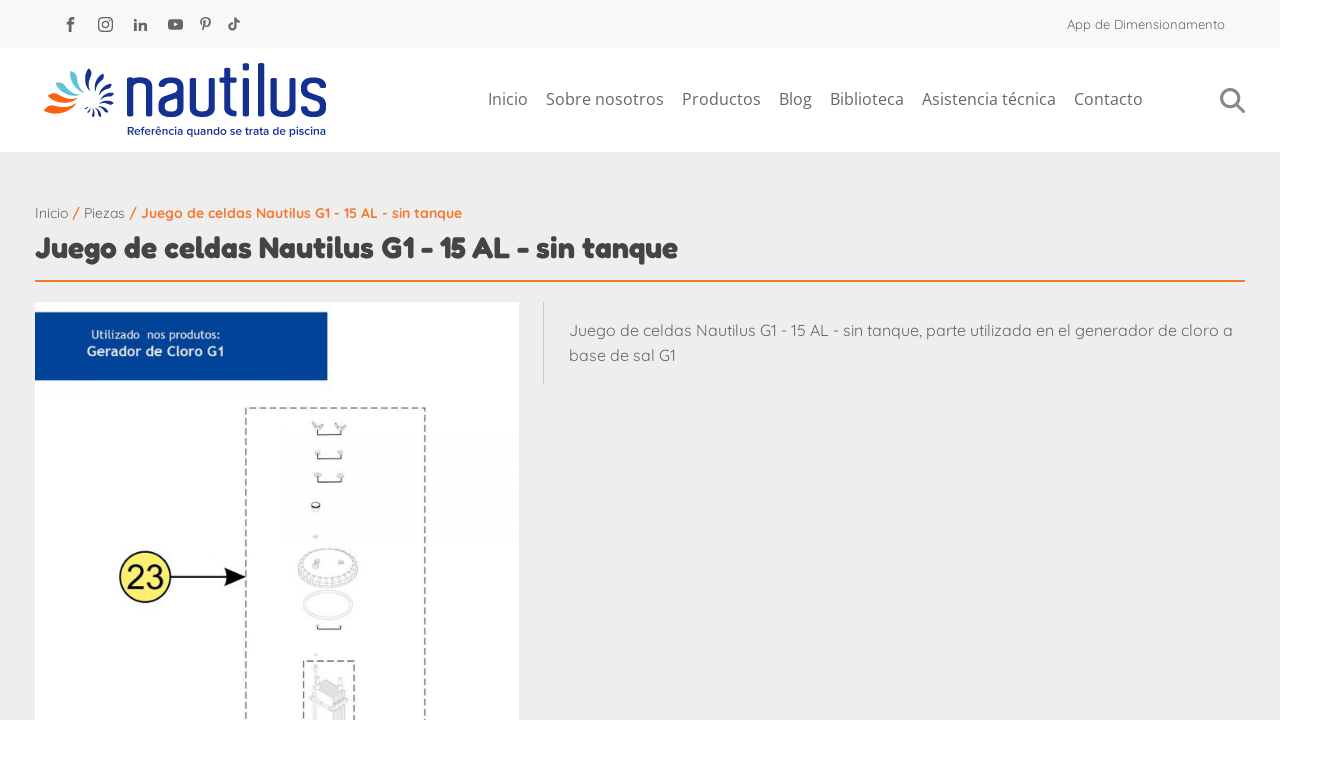

--- FILE ---
content_type: text/html; charset=UTF-8
request_url: https://nautilusbr.com/es/producto/set-nautilus-cell-g1-15-al-without-cube-2/
body_size: 64599
content:
<!DOCTYPE html>
<html lang="es-ES" >
<head><meta charset="UTF-8"><script>if(navigator.userAgent.match(/MSIE|Internet Explorer/i)||navigator.userAgent.match(/Trident\/7\..*?rv:11/i)){var href=document.location.href;if(!href.match(/[?&]nowprocket/)){if(href.indexOf("?")==-1){if(href.indexOf("#")==-1){document.location.href=href+"?nowprocket=1"}else{document.location.href=href.replace("#","?nowprocket=1#")}}else{if(href.indexOf("#")==-1){document.location.href=href+"&nowprocket=1"}else{document.location.href=href.replace("#","&nowprocket=1#")}}}}</script><script>(()=>{class RocketLazyLoadScripts{constructor(){this.v="2.0.4",this.userEvents=["keydown","keyup","mousedown","mouseup","mousemove","mouseover","mouseout","touchmove","touchstart","touchend","touchcancel","wheel","click","dblclick","input"],this.attributeEvents=["onblur","onclick","oncontextmenu","ondblclick","onfocus","onmousedown","onmouseenter","onmouseleave","onmousemove","onmouseout","onmouseover","onmouseup","onmousewheel","onscroll","onsubmit"]}async t(){this.i(),this.o(),/iP(ad|hone)/.test(navigator.userAgent)&&this.h(),this.u(),this.l(this),this.m(),this.k(this),this.p(this),this._(),await Promise.all([this.R(),this.L()]),this.lastBreath=Date.now(),this.S(this),this.P(),this.D(),this.O(),this.M(),await this.C(this.delayedScripts.normal),await this.C(this.delayedScripts.defer),await this.C(this.delayedScripts.async),await this.T(),await this.F(),await this.j(),await this.A(),window.dispatchEvent(new Event("rocket-allScriptsLoaded")),this.everythingLoaded=!0,this.lastTouchEnd&&await new Promise(t=>setTimeout(t,500-Date.now()+this.lastTouchEnd)),this.I(),this.H(),this.U(),this.W()}i(){this.CSPIssue=sessionStorage.getItem("rocketCSPIssue"),document.addEventListener("securitypolicyviolation",t=>{this.CSPIssue||"script-src-elem"!==t.violatedDirective||"data"!==t.blockedURI||(this.CSPIssue=!0,sessionStorage.setItem("rocketCSPIssue",!0))},{isRocket:!0})}o(){window.addEventListener("pageshow",t=>{this.persisted=t.persisted,this.realWindowLoadedFired=!0},{isRocket:!0}),window.addEventListener("pagehide",()=>{this.onFirstUserAction=null},{isRocket:!0})}h(){let t;function e(e){t=e}window.addEventListener("touchstart",e,{isRocket:!0}),window.addEventListener("touchend",function i(o){o.changedTouches[0]&&t.changedTouches[0]&&Math.abs(o.changedTouches[0].pageX-t.changedTouches[0].pageX)<10&&Math.abs(o.changedTouches[0].pageY-t.changedTouches[0].pageY)<10&&o.timeStamp-t.timeStamp<200&&(window.removeEventListener("touchstart",e,{isRocket:!0}),window.removeEventListener("touchend",i,{isRocket:!0}),"INPUT"===o.target.tagName&&"text"===o.target.type||(o.target.dispatchEvent(new TouchEvent("touchend",{target:o.target,bubbles:!0})),o.target.dispatchEvent(new MouseEvent("mouseover",{target:o.target,bubbles:!0})),o.target.dispatchEvent(new PointerEvent("click",{target:o.target,bubbles:!0,cancelable:!0,detail:1,clientX:o.changedTouches[0].clientX,clientY:o.changedTouches[0].clientY})),event.preventDefault()))},{isRocket:!0})}q(t){this.userActionTriggered||("mousemove"!==t.type||this.firstMousemoveIgnored?"keyup"===t.type||"mouseover"===t.type||"mouseout"===t.type||(this.userActionTriggered=!0,this.onFirstUserAction&&this.onFirstUserAction()):this.firstMousemoveIgnored=!0),"click"===t.type&&t.preventDefault(),t.stopPropagation(),t.stopImmediatePropagation(),"touchstart"===this.lastEvent&&"touchend"===t.type&&(this.lastTouchEnd=Date.now()),"click"===t.type&&(this.lastTouchEnd=0),this.lastEvent=t.type,t.composedPath&&t.composedPath()[0].getRootNode()instanceof ShadowRoot&&(t.rocketTarget=t.composedPath()[0]),this.savedUserEvents.push(t)}u(){this.savedUserEvents=[],this.userEventHandler=this.q.bind(this),this.userEvents.forEach(t=>window.addEventListener(t,this.userEventHandler,{passive:!1,isRocket:!0})),document.addEventListener("visibilitychange",this.userEventHandler,{isRocket:!0})}U(){this.userEvents.forEach(t=>window.removeEventListener(t,this.userEventHandler,{passive:!1,isRocket:!0})),document.removeEventListener("visibilitychange",this.userEventHandler,{isRocket:!0}),this.savedUserEvents.forEach(t=>{(t.rocketTarget||t.target).dispatchEvent(new window[t.constructor.name](t.type,t))})}m(){const t="return false",e=Array.from(this.attributeEvents,t=>"data-rocket-"+t),i="["+this.attributeEvents.join("],[")+"]",o="[data-rocket-"+this.attributeEvents.join("],[data-rocket-")+"]",s=(e,i,o)=>{o&&o!==t&&(e.setAttribute("data-rocket-"+i,o),e["rocket"+i]=new Function("event",o),e.setAttribute(i,t))};new MutationObserver(t=>{for(const n of t)"attributes"===n.type&&(n.attributeName.startsWith("data-rocket-")||this.everythingLoaded?n.attributeName.startsWith("data-rocket-")&&this.everythingLoaded&&this.N(n.target,n.attributeName.substring(12)):s(n.target,n.attributeName,n.target.getAttribute(n.attributeName))),"childList"===n.type&&n.addedNodes.forEach(t=>{if(t.nodeType===Node.ELEMENT_NODE)if(this.everythingLoaded)for(const i of[t,...t.querySelectorAll(o)])for(const t of i.getAttributeNames())e.includes(t)&&this.N(i,t.substring(12));else for(const e of[t,...t.querySelectorAll(i)])for(const t of e.getAttributeNames())this.attributeEvents.includes(t)&&s(e,t,e.getAttribute(t))})}).observe(document,{subtree:!0,childList:!0,attributeFilter:[...this.attributeEvents,...e]})}I(){this.attributeEvents.forEach(t=>{document.querySelectorAll("[data-rocket-"+t+"]").forEach(e=>{this.N(e,t)})})}N(t,e){const i=t.getAttribute("data-rocket-"+e);i&&(t.setAttribute(e,i),t.removeAttribute("data-rocket-"+e))}k(t){Object.defineProperty(HTMLElement.prototype,"onclick",{get(){return this.rocketonclick||null},set(e){this.rocketonclick=e,this.setAttribute(t.everythingLoaded?"onclick":"data-rocket-onclick","this.rocketonclick(event)")}})}S(t){function e(e,i){let o=e[i];e[i]=null,Object.defineProperty(e,i,{get:()=>o,set(s){t.everythingLoaded?o=s:e["rocket"+i]=o=s}})}e(document,"onreadystatechange"),e(window,"onload"),e(window,"onpageshow");try{Object.defineProperty(document,"readyState",{get:()=>t.rocketReadyState,set(e){t.rocketReadyState=e},configurable:!0}),document.readyState="loading"}catch(t){console.log("WPRocket DJE readyState conflict, bypassing")}}l(t){this.originalAddEventListener=EventTarget.prototype.addEventListener,this.originalRemoveEventListener=EventTarget.prototype.removeEventListener,this.savedEventListeners=[],EventTarget.prototype.addEventListener=function(e,i,o){o&&o.isRocket||!t.B(e,this)&&!t.userEvents.includes(e)||t.B(e,this)&&!t.userActionTriggered||e.startsWith("rocket-")||t.everythingLoaded?t.originalAddEventListener.call(this,e,i,o):(t.savedEventListeners.push({target:this,remove:!1,type:e,func:i,options:o}),"mouseenter"!==e&&"mouseleave"!==e||t.originalAddEventListener.call(this,e,t.savedUserEvents.push,o))},EventTarget.prototype.removeEventListener=function(e,i,o){o&&o.isRocket||!t.B(e,this)&&!t.userEvents.includes(e)||t.B(e,this)&&!t.userActionTriggered||e.startsWith("rocket-")||t.everythingLoaded?t.originalRemoveEventListener.call(this,e,i,o):t.savedEventListeners.push({target:this,remove:!0,type:e,func:i,options:o})}}J(t,e){this.savedEventListeners=this.savedEventListeners.filter(i=>{let o=i.type,s=i.target||window;return e!==o||t!==s||(this.B(o,s)&&(i.type="rocket-"+o),this.$(i),!1)})}H(){EventTarget.prototype.addEventListener=this.originalAddEventListener,EventTarget.prototype.removeEventListener=this.originalRemoveEventListener,this.savedEventListeners.forEach(t=>this.$(t))}$(t){t.remove?this.originalRemoveEventListener.call(t.target,t.type,t.func,t.options):this.originalAddEventListener.call(t.target,t.type,t.func,t.options)}p(t){let e;function i(e){return t.everythingLoaded?e:e.split(" ").map(t=>"load"===t||t.startsWith("load.")?"rocket-jquery-load":t).join(" ")}function o(o){function s(e){const s=o.fn[e];o.fn[e]=o.fn.init.prototype[e]=function(){return this[0]===window&&t.userActionTriggered&&("string"==typeof arguments[0]||arguments[0]instanceof String?arguments[0]=i(arguments[0]):"object"==typeof arguments[0]&&Object.keys(arguments[0]).forEach(t=>{const e=arguments[0][t];delete arguments[0][t],arguments[0][i(t)]=e})),s.apply(this,arguments),this}}if(o&&o.fn&&!t.allJQueries.includes(o)){const e={DOMContentLoaded:[],"rocket-DOMContentLoaded":[]};for(const t in e)document.addEventListener(t,()=>{e[t].forEach(t=>t())},{isRocket:!0});o.fn.ready=o.fn.init.prototype.ready=function(i){function s(){parseInt(o.fn.jquery)>2?setTimeout(()=>i.bind(document)(o)):i.bind(document)(o)}return"function"==typeof i&&(t.realDomReadyFired?!t.userActionTriggered||t.fauxDomReadyFired?s():e["rocket-DOMContentLoaded"].push(s):e.DOMContentLoaded.push(s)),o([])},s("on"),s("one"),s("off"),t.allJQueries.push(o)}e=o}t.allJQueries=[],o(window.jQuery),Object.defineProperty(window,"jQuery",{get:()=>e,set(t){o(t)}})}P(){const t=new Map;document.write=document.writeln=function(e){const i=document.currentScript,o=document.createRange(),s=i.parentElement;let n=t.get(i);void 0===n&&(n=i.nextSibling,t.set(i,n));const c=document.createDocumentFragment();o.setStart(c,0),c.appendChild(o.createContextualFragment(e)),s.insertBefore(c,n)}}async R(){return new Promise(t=>{this.userActionTriggered?t():this.onFirstUserAction=t})}async L(){return new Promise(t=>{document.addEventListener("DOMContentLoaded",()=>{this.realDomReadyFired=!0,t()},{isRocket:!0})})}async j(){return this.realWindowLoadedFired?Promise.resolve():new Promise(t=>{window.addEventListener("load",t,{isRocket:!0})})}M(){this.pendingScripts=[];this.scriptsMutationObserver=new MutationObserver(t=>{for(const e of t)e.addedNodes.forEach(t=>{"SCRIPT"!==t.tagName||t.noModule||t.isWPRocket||this.pendingScripts.push({script:t,promise:new Promise(e=>{const i=()=>{const i=this.pendingScripts.findIndex(e=>e.script===t);i>=0&&this.pendingScripts.splice(i,1),e()};t.addEventListener("load",i,{isRocket:!0}),t.addEventListener("error",i,{isRocket:!0}),setTimeout(i,1e3)})})})}),this.scriptsMutationObserver.observe(document,{childList:!0,subtree:!0})}async F(){await this.X(),this.pendingScripts.length?(await this.pendingScripts[0].promise,await this.F()):this.scriptsMutationObserver.disconnect()}D(){this.delayedScripts={normal:[],async:[],defer:[]},document.querySelectorAll("script[type$=rocketlazyloadscript]").forEach(t=>{t.hasAttribute("data-rocket-src")?t.hasAttribute("async")&&!1!==t.async?this.delayedScripts.async.push(t):t.hasAttribute("defer")&&!1!==t.defer||"module"===t.getAttribute("data-rocket-type")?this.delayedScripts.defer.push(t):this.delayedScripts.normal.push(t):this.delayedScripts.normal.push(t)})}async _(){await this.L();let t=[];document.querySelectorAll("script[type$=rocketlazyloadscript][data-rocket-src]").forEach(e=>{let i=e.getAttribute("data-rocket-src");if(i&&!i.startsWith("data:")){i.startsWith("//")&&(i=location.protocol+i);try{const o=new URL(i).origin;o!==location.origin&&t.push({src:o,crossOrigin:e.crossOrigin||"module"===e.getAttribute("data-rocket-type")})}catch(t){}}}),t=[...new Map(t.map(t=>[JSON.stringify(t),t])).values()],this.Y(t,"preconnect")}async G(t){if(await this.K(),!0!==t.noModule||!("noModule"in HTMLScriptElement.prototype))return new Promise(e=>{let i;function o(){(i||t).setAttribute("data-rocket-status","executed"),e()}try{if(navigator.userAgent.includes("Firefox/")||""===navigator.vendor||this.CSPIssue)i=document.createElement("script"),[...t.attributes].forEach(t=>{let e=t.nodeName;"type"!==e&&("data-rocket-type"===e&&(e="type"),"data-rocket-src"===e&&(e="src"),i.setAttribute(e,t.nodeValue))}),t.text&&(i.text=t.text),t.nonce&&(i.nonce=t.nonce),i.hasAttribute("src")?(i.addEventListener("load",o,{isRocket:!0}),i.addEventListener("error",()=>{i.setAttribute("data-rocket-status","failed-network"),e()},{isRocket:!0}),setTimeout(()=>{i.isConnected||e()},1)):(i.text=t.text,o()),i.isWPRocket=!0,t.parentNode.replaceChild(i,t);else{const i=t.getAttribute("data-rocket-type"),s=t.getAttribute("data-rocket-src");i?(t.type=i,t.removeAttribute("data-rocket-type")):t.removeAttribute("type"),t.addEventListener("load",o,{isRocket:!0}),t.addEventListener("error",i=>{this.CSPIssue&&i.target.src.startsWith("data:")?(console.log("WPRocket: CSP fallback activated"),t.removeAttribute("src"),this.G(t).then(e)):(t.setAttribute("data-rocket-status","failed-network"),e())},{isRocket:!0}),s?(t.fetchPriority="high",t.removeAttribute("data-rocket-src"),t.src=s):t.src="data:text/javascript;base64,"+window.btoa(unescape(encodeURIComponent(t.text)))}}catch(i){t.setAttribute("data-rocket-status","failed-transform"),e()}});t.setAttribute("data-rocket-status","skipped")}async C(t){const e=t.shift();return e?(e.isConnected&&await this.G(e),this.C(t)):Promise.resolve()}O(){this.Y([...this.delayedScripts.normal,...this.delayedScripts.defer,...this.delayedScripts.async],"preload")}Y(t,e){this.trash=this.trash||[];let i=!0;var o=document.createDocumentFragment();t.forEach(t=>{const s=t.getAttribute&&t.getAttribute("data-rocket-src")||t.src;if(s&&!s.startsWith("data:")){const n=document.createElement("link");n.href=s,n.rel=e,"preconnect"!==e&&(n.as="script",n.fetchPriority=i?"high":"low"),t.getAttribute&&"module"===t.getAttribute("data-rocket-type")&&(n.crossOrigin=!0),t.crossOrigin&&(n.crossOrigin=t.crossOrigin),t.integrity&&(n.integrity=t.integrity),t.nonce&&(n.nonce=t.nonce),o.appendChild(n),this.trash.push(n),i=!1}}),document.head.appendChild(o)}W(){this.trash.forEach(t=>t.remove())}async T(){try{document.readyState="interactive"}catch(t){}this.fauxDomReadyFired=!0;try{await this.K(),this.J(document,"readystatechange"),document.dispatchEvent(new Event("rocket-readystatechange")),await this.K(),document.rocketonreadystatechange&&document.rocketonreadystatechange(),await this.K(),this.J(document,"DOMContentLoaded"),document.dispatchEvent(new Event("rocket-DOMContentLoaded")),await this.K(),this.J(window,"DOMContentLoaded"),window.dispatchEvent(new Event("rocket-DOMContentLoaded"))}catch(t){console.error(t)}}async A(){try{document.readyState="complete"}catch(t){}try{await this.K(),this.J(document,"readystatechange"),document.dispatchEvent(new Event("rocket-readystatechange")),await this.K(),document.rocketonreadystatechange&&document.rocketonreadystatechange(),await this.K(),this.J(window,"load"),window.dispatchEvent(new Event("rocket-load")),await this.K(),window.rocketonload&&window.rocketonload(),await this.K(),this.allJQueries.forEach(t=>t(window).trigger("rocket-jquery-load")),await this.K(),this.J(window,"pageshow");const t=new Event("rocket-pageshow");t.persisted=this.persisted,window.dispatchEvent(t),await this.K(),window.rocketonpageshow&&window.rocketonpageshow({persisted:this.persisted})}catch(t){console.error(t)}}async K(){Date.now()-this.lastBreath>45&&(await this.X(),this.lastBreath=Date.now())}async X(){return document.hidden?new Promise(t=>setTimeout(t)):new Promise(t=>requestAnimationFrame(t))}B(t,e){return e===document&&"readystatechange"===t||(e===document&&"DOMContentLoaded"===t||(e===window&&"DOMContentLoaded"===t||(e===window&&"load"===t||e===window&&"pageshow"===t)))}static run(){(new RocketLazyLoadScripts).t()}}RocketLazyLoadScripts.run()})();</script>

<meta name="viewport" content="width=device-width, initial-scale=1.0">
<!-- WP_HEAD() START -->
<script data-cfasync="false" data-no-defer="1" data-no-minify="1" data-no-optimize="1">var ewww_webp_supported=!1;function check_webp_feature(A,e){var w;e=void 0!==e?e:function(){},ewww_webp_supported?e(ewww_webp_supported):((w=new Image).onload=function(){ewww_webp_supported=0<w.width&&0<w.height,e&&e(ewww_webp_supported)},w.onerror=function(){e&&e(!1)},w.src="data:image/webp;base64,"+{alpha:"UklGRkoAAABXRUJQVlA4WAoAAAAQAAAAAAAAAAAAQUxQSAwAAAARBxAR/Q9ERP8DAABWUDggGAAAABQBAJ0BKgEAAQAAAP4AAA3AAP7mtQAAAA=="}[A])}check_webp_feature("alpha");</script><script data-cfasync="false" data-no-defer="1" data-no-minify="1" data-no-optimize="1">var Arrive=function(c,w){"use strict";if(c.MutationObserver&&"undefined"!=typeof HTMLElement){var r,a=0,u=(r=HTMLElement.prototype.matches||HTMLElement.prototype.webkitMatchesSelector||HTMLElement.prototype.mozMatchesSelector||HTMLElement.prototype.msMatchesSelector,{matchesSelector:function(e,t){return e instanceof HTMLElement&&r.call(e,t)},addMethod:function(e,t,r){var a=e[t];e[t]=function(){return r.length==arguments.length?r.apply(this,arguments):"function"==typeof a?a.apply(this,arguments):void 0}},callCallbacks:function(e,t){t&&t.options.onceOnly&&1==t.firedElems.length&&(e=[e[0]]);for(var r,a=0;r=e[a];a++)r&&r.callback&&r.callback.call(r.elem,r.elem);t&&t.options.onceOnly&&1==t.firedElems.length&&t.me.unbindEventWithSelectorAndCallback.call(t.target,t.selector,t.callback)},checkChildNodesRecursively:function(e,t,r,a){for(var i,n=0;i=e[n];n++)r(i,t,a)&&a.push({callback:t.callback,elem:i}),0<i.childNodes.length&&u.checkChildNodesRecursively(i.childNodes,t,r,a)},mergeArrays:function(e,t){var r,a={};for(r in e)e.hasOwnProperty(r)&&(a[r]=e[r]);for(r in t)t.hasOwnProperty(r)&&(a[r]=t[r]);return a},toElementsArray:function(e){return e=void 0!==e&&("number"!=typeof e.length||e===c)?[e]:e}}),e=(l.prototype.addEvent=function(e,t,r,a){a={target:e,selector:t,options:r,callback:a,firedElems:[]};return this._beforeAdding&&this._beforeAdding(a),this._eventsBucket.push(a),a},l.prototype.removeEvent=function(e){for(var t,r=this._eventsBucket.length-1;t=this._eventsBucket[r];r--)e(t)&&(this._beforeRemoving&&this._beforeRemoving(t),(t=this._eventsBucket.splice(r,1))&&t.length&&(t[0].callback=null))},l.prototype.beforeAdding=function(e){this._beforeAdding=e},l.prototype.beforeRemoving=function(e){this._beforeRemoving=e},l),t=function(i,n){var o=new e,l=this,s={fireOnAttributesModification:!1};return o.beforeAdding(function(t){var e=t.target;e!==c.document&&e!==c||(e=document.getElementsByTagName("html")[0]);var r=new MutationObserver(function(e){n.call(this,e,t)}),a=i(t.options);r.observe(e,a),t.observer=r,t.me=l}),o.beforeRemoving(function(e){e.observer.disconnect()}),this.bindEvent=function(e,t,r){t=u.mergeArrays(s,t);for(var a=u.toElementsArray(this),i=0;i<a.length;i++)o.addEvent(a[i],e,t,r)},this.unbindEvent=function(){var r=u.toElementsArray(this);o.removeEvent(function(e){for(var t=0;t<r.length;t++)if(this===w||e.target===r[t])return!0;return!1})},this.unbindEventWithSelectorOrCallback=function(r){var a=u.toElementsArray(this),i=r,e="function"==typeof r?function(e){for(var t=0;t<a.length;t++)if((this===w||e.target===a[t])&&e.callback===i)return!0;return!1}:function(e){for(var t=0;t<a.length;t++)if((this===w||e.target===a[t])&&e.selector===r)return!0;return!1};o.removeEvent(e)},this.unbindEventWithSelectorAndCallback=function(r,a){var i=u.toElementsArray(this);o.removeEvent(function(e){for(var t=0;t<i.length;t++)if((this===w||e.target===i[t])&&e.selector===r&&e.callback===a)return!0;return!1})},this},i=new function(){var s={fireOnAttributesModification:!1,onceOnly:!1,existing:!1};function n(e,t,r){return!(!u.matchesSelector(e,t.selector)||(e._id===w&&(e._id=a++),-1!=t.firedElems.indexOf(e._id)))&&(t.firedElems.push(e._id),!0)}var c=(i=new t(function(e){var t={attributes:!1,childList:!0,subtree:!0};return e.fireOnAttributesModification&&(t.attributes=!0),t},function(e,i){e.forEach(function(e){var t=e.addedNodes,r=e.target,a=[];null!==t&&0<t.length?u.checkChildNodesRecursively(t,i,n,a):"attributes"===e.type&&n(r,i)&&a.push({callback:i.callback,elem:r}),u.callCallbacks(a,i)})})).bindEvent;return i.bindEvent=function(e,t,r){t=void 0===r?(r=t,s):u.mergeArrays(s,t);var a=u.toElementsArray(this);if(t.existing){for(var i=[],n=0;n<a.length;n++)for(var o=a[n].querySelectorAll(e),l=0;l<o.length;l++)i.push({callback:r,elem:o[l]});if(t.onceOnly&&i.length)return r.call(i[0].elem,i[0].elem);setTimeout(u.callCallbacks,1,i)}c.call(this,e,t,r)},i},o=new function(){var a={};function i(e,t){return u.matchesSelector(e,t.selector)}var n=(o=new t(function(){return{childList:!0,subtree:!0}},function(e,r){e.forEach(function(e){var t=e.removedNodes,e=[];null!==t&&0<t.length&&u.checkChildNodesRecursively(t,r,i,e),u.callCallbacks(e,r)})})).bindEvent;return o.bindEvent=function(e,t,r){t=void 0===r?(r=t,a):u.mergeArrays(a,t),n.call(this,e,t,r)},o};d(HTMLElement.prototype),d(NodeList.prototype),d(HTMLCollection.prototype),d(HTMLDocument.prototype),d(Window.prototype);var n={};return s(i,n,"unbindAllArrive"),s(o,n,"unbindAllLeave"),n}function l(){this._eventsBucket=[],this._beforeAdding=null,this._beforeRemoving=null}function s(e,t,r){u.addMethod(t,r,e.unbindEvent),u.addMethod(t,r,e.unbindEventWithSelectorOrCallback),u.addMethod(t,r,e.unbindEventWithSelectorAndCallback)}function d(e){e.arrive=i.bindEvent,s(i,e,"unbindArrive"),e.leave=o.bindEvent,s(o,e,"unbindLeave")}}(window,void 0),ewww_webp_supported=!1;function check_webp_feature(e,t){var r;ewww_webp_supported?t(ewww_webp_supported):((r=new Image).onload=function(){ewww_webp_supported=0<r.width&&0<r.height,t(ewww_webp_supported)},r.onerror=function(){t(!1)},r.src="data:image/webp;base64,"+{alpha:"UklGRkoAAABXRUJQVlA4WAoAAAAQAAAAAAAAAAAAQUxQSAwAAAARBxAR/Q9ERP8DAABWUDggGAAAABQBAJ0BKgEAAQAAAP4AAA3AAP7mtQAAAA==",animation:"UklGRlIAAABXRUJQVlA4WAoAAAASAAAAAAAAAAAAQU5JTQYAAAD/////AABBTk1GJgAAAAAAAAAAAAAAAAAAAGQAAABWUDhMDQAAAC8AAAAQBxAREYiI/gcA"}[e])}function ewwwLoadImages(e){if(e){for(var t=document.querySelectorAll(".batch-image img, .image-wrapper a, .ngg-pro-masonry-item a, .ngg-galleria-offscreen-seo-wrapper a"),r=0,a=t.length;r<a;r++)ewwwAttr(t[r],"data-src",t[r].getAttribute("data-webp")),ewwwAttr(t[r],"data-thumbnail",t[r].getAttribute("data-webp-thumbnail"));for(var i=document.querySelectorAll("div.woocommerce-product-gallery__image"),r=0,a=i.length;r<a;r++)ewwwAttr(i[r],"data-thumb",i[r].getAttribute("data-webp-thumb"))}for(var n=document.querySelectorAll("video"),r=0,a=n.length;r<a;r++)ewwwAttr(n[r],"poster",e?n[r].getAttribute("data-poster-webp"):n[r].getAttribute("data-poster-image"));for(var o,l=document.querySelectorAll("img.ewww_webp_lazy_load"),r=0,a=l.length;r<a;r++)e&&(ewwwAttr(l[r],"data-lazy-srcset",l[r].getAttribute("data-lazy-srcset-webp")),ewwwAttr(l[r],"data-srcset",l[r].getAttribute("data-srcset-webp")),ewwwAttr(l[r],"data-lazy-src",l[r].getAttribute("data-lazy-src-webp")),ewwwAttr(l[r],"data-src",l[r].getAttribute("data-src-webp")),ewwwAttr(l[r],"data-orig-file",l[r].getAttribute("data-webp-orig-file")),ewwwAttr(l[r],"data-medium-file",l[r].getAttribute("data-webp-medium-file")),ewwwAttr(l[r],"data-large-file",l[r].getAttribute("data-webp-large-file")),null!=(o=l[r].getAttribute("srcset"))&&!1!==o&&o.includes("R0lGOD")&&ewwwAttr(l[r],"src",l[r].getAttribute("data-lazy-src-webp"))),l[r].className=l[r].className.replace(/\bewww_webp_lazy_load\b/,"");for(var s=document.querySelectorAll(".ewww_webp"),r=0,a=s.length;r<a;r++)e?(ewwwAttr(s[r],"srcset",s[r].getAttribute("data-srcset-webp")),ewwwAttr(s[r],"src",s[r].getAttribute("data-src-webp")),ewwwAttr(s[r],"data-orig-file",s[r].getAttribute("data-webp-orig-file")),ewwwAttr(s[r],"data-medium-file",s[r].getAttribute("data-webp-medium-file")),ewwwAttr(s[r],"data-large-file",s[r].getAttribute("data-webp-large-file")),ewwwAttr(s[r],"data-large_image",s[r].getAttribute("data-webp-large_image")),ewwwAttr(s[r],"data-src",s[r].getAttribute("data-webp-src"))):(ewwwAttr(s[r],"srcset",s[r].getAttribute("data-srcset-img")),ewwwAttr(s[r],"src",s[r].getAttribute("data-src-img"))),s[r].className=s[r].className.replace(/\bewww_webp\b/,"ewww_webp_loaded");window.jQuery&&jQuery.fn.isotope&&jQuery.fn.imagesLoaded&&(jQuery(".fusion-posts-container-infinite").imagesLoaded(function(){jQuery(".fusion-posts-container-infinite").hasClass("isotope")&&jQuery(".fusion-posts-container-infinite").isotope()}),jQuery(".fusion-portfolio:not(.fusion-recent-works) .fusion-portfolio-wrapper").imagesLoaded(function(){jQuery(".fusion-portfolio:not(.fusion-recent-works) .fusion-portfolio-wrapper").isotope()}))}function ewwwWebPInit(e){ewwwLoadImages(e),ewwwNggLoadGalleries(e),document.arrive(".ewww_webp",function(){ewwwLoadImages(e)}),document.arrive(".ewww_webp_lazy_load",function(){ewwwLoadImages(e)}),document.arrive("videos",function(){ewwwLoadImages(e)}),"loading"==document.readyState?document.addEventListener("DOMContentLoaded",ewwwJSONParserInit):("undefined"!=typeof galleries&&ewwwNggParseGalleries(e),ewwwWooParseVariations(e))}function ewwwAttr(e,t,r){null!=r&&!1!==r&&e.setAttribute(t,r)}function ewwwJSONParserInit(){"undefined"!=typeof galleries&&check_webp_feature("alpha",ewwwNggParseGalleries),check_webp_feature("alpha",ewwwWooParseVariations)}function ewwwWooParseVariations(e){if(e)for(var t=document.querySelectorAll("form.variations_form"),r=0,a=t.length;r<a;r++){var i=t[r].getAttribute("data-product_variations"),n=!1;try{for(var o in i=JSON.parse(i))void 0!==i[o]&&void 0!==i[o].image&&(void 0!==i[o].image.src_webp&&(i[o].image.src=i[o].image.src_webp,n=!0),void 0!==i[o].image.srcset_webp&&(i[o].image.srcset=i[o].image.srcset_webp,n=!0),void 0!==i[o].image.full_src_webp&&(i[o].image.full_src=i[o].image.full_src_webp,n=!0),void 0!==i[o].image.gallery_thumbnail_src_webp&&(i[o].image.gallery_thumbnail_src=i[o].image.gallery_thumbnail_src_webp,n=!0),void 0!==i[o].image.thumb_src_webp&&(i[o].image.thumb_src=i[o].image.thumb_src_webp,n=!0));n&&ewwwAttr(t[r],"data-product_variations",JSON.stringify(i))}catch(e){}}}function ewwwNggParseGalleries(e){if(e)for(var t in galleries){var r=galleries[t];galleries[t].images_list=ewwwNggParseImageList(r.images_list)}}function ewwwNggLoadGalleries(e){e&&document.addEventListener("ngg.galleria.themeadded",function(e,t){window.ngg_galleria._create_backup=window.ngg_galleria.create,window.ngg_galleria.create=function(e,t){var r=$(e).data("id");return galleries["gallery_"+r].images_list=ewwwNggParseImageList(galleries["gallery_"+r].images_list),window.ngg_galleria._create_backup(e,t)}})}function ewwwNggParseImageList(e){for(var t in e){var r=e[t];if(void 0!==r["image-webp"]&&(e[t].image=r["image-webp"],delete e[t]["image-webp"]),void 0!==r["thumb-webp"]&&(e[t].thumb=r["thumb-webp"],delete e[t]["thumb-webp"]),void 0!==r.full_image_webp&&(e[t].full_image=r.full_image_webp,delete e[t].full_image_webp),void 0!==r.srcsets)for(var a in r.srcsets)nggSrcset=r.srcsets[a],void 0!==r.srcsets[a+"-webp"]&&(e[t].srcsets[a]=r.srcsets[a+"-webp"],delete e[t].srcsets[a+"-webp"]);if(void 0!==r.full_srcsets)for(var i in r.full_srcsets)nggFSrcset=r.full_srcsets[i],void 0!==r.full_srcsets[i+"-webp"]&&(e[t].full_srcsets[i]=r.full_srcsets[i+"-webp"],delete e[t].full_srcsets[i+"-webp"])}return e}check_webp_feature("alpha",ewwwWebPInit);</script>

<meta name='robots' content='index, follow, max-image-preview:large, max-snippet:-1, max-video-preview:-1' />
<meta name="dlm-version" content="5.1.6">
<!-- Google Tag Manager for WordPress by gtm4wp.com -->
<script data-cfasync="false" data-pagespeed-no-defer>
	var gtm4wp_datalayer_name = "dataLayer";
	var dataLayer = dataLayer || [];
</script>
<!-- End Google Tag Manager for WordPress by gtm4wp.com -->
	<!-- This site is optimized with the Yoast SEO Premium plugin v26.7 (Yoast SEO v26.7) - https://yoast.com/wordpress/plugins/seo/ -->
	<title>Juego de celdas Nautilus G1 - 15 AL - sin tanque - Equipamentos Para Piscinas | Filtros e Bombas Nautilus</title>
<link data-rocket-prefetch href="https://www.gstatic.com" rel="dns-prefetch">
<link data-rocket-prefetch href="https://www.googletagmanager.com" rel="dns-prefetch">
<link data-rocket-prefetch href="https://fonts.googleapis.com" rel="dns-prefetch">
<link data-rocket-prefetch href="https://challenges.cloudflare.com" rel="dns-prefetch">
<link data-rocket-prefetch href="https://www.google.com" rel="dns-prefetch">
<link data-rocket-preload as="style" href="https://fonts.googleapis.com/css?family=Open%20Sans%3A100%2C200%2C300%2C400%2C500%2C600%2C700%2C800%2C900%7CSource%20Sans%20Pro%3A100%2C200%2C300%2C400%2C500%2C600%2C700%2C800%2C900%7CQuicksand%3A100%2C200%2C300%2C400%2C500%2C600%2C700%2C800%2C900%7CFredoka%3A100%2C200%2C300%2C400%2C500%2C600%2C700%2C800%2C900&#038;display=swap" rel="preload">
<link href="https://fonts.googleapis.com/css?family=Open%20Sans%3A100%2C200%2C300%2C400%2C500%2C600%2C700%2C800%2C900%7CSource%20Sans%20Pro%3A100%2C200%2C300%2C400%2C500%2C600%2C700%2C800%2C900%7CQuicksand%3A100%2C200%2C300%2C400%2C500%2C600%2C700%2C800%2C900%7CFredoka%3A100%2C200%2C300%2C400%2C500%2C600%2C700%2C800%2C900&#038;display=swap" media="print" onload="this.media=&#039;all&#039;" rel="stylesheet">
<style id="wpr-usedcss">@font-face{font-display:swap;font-family:Fredoka;font-style:normal;font-weight:300;font-stretch:100%;src:url(https://fonts.gstatic.com/s/fredoka/v17/X7n64b87HvSqjb_WIi2yDCRwoQ_k7367_DWu89U.woff2) format('woff2');unicode-range:U+0000-00FF,U+0131,U+0152-0153,U+02BB-02BC,U+02C6,U+02DA,U+02DC,U+0304,U+0308,U+0329,U+2000-206F,U+20AC,U+2122,U+2191,U+2193,U+2212,U+2215,U+FEFF,U+FFFD}@font-face{font-display:swap;font-family:Fredoka;font-style:normal;font-weight:400;font-stretch:100%;src:url(https://fonts.gstatic.com/s/fredoka/v17/X7n64b87HvSqjb_WIi2yDCRwoQ_k7367_DWu89U.woff2) format('woff2');unicode-range:U+0000-00FF,U+0131,U+0152-0153,U+02BB-02BC,U+02C6,U+02DA,U+02DC,U+0304,U+0308,U+0329,U+2000-206F,U+20AC,U+2122,U+2191,U+2193,U+2212,U+2215,U+FEFF,U+FFFD}@font-face{font-display:swap;font-family:Fredoka;font-style:normal;font-weight:500;font-stretch:100%;src:url(https://fonts.gstatic.com/s/fredoka/v17/X7n64b87HvSqjb_WIi2yDCRwoQ_k7367_DWu89U.woff2) format('woff2');unicode-range:U+0000-00FF,U+0131,U+0152-0153,U+02BB-02BC,U+02C6,U+02DA,U+02DC,U+0304,U+0308,U+0329,U+2000-206F,U+20AC,U+2122,U+2191,U+2193,U+2212,U+2215,U+FEFF,U+FFFD}@font-face{font-display:swap;font-family:Fredoka;font-style:normal;font-weight:600;font-stretch:100%;src:url(https://fonts.gstatic.com/s/fredoka/v17/X7n64b87HvSqjb_WIi2yDCRwoQ_k7367_DWu89U.woff2) format('woff2');unicode-range:U+0000-00FF,U+0131,U+0152-0153,U+02BB-02BC,U+02C6,U+02DA,U+02DC,U+0304,U+0308,U+0329,U+2000-206F,U+20AC,U+2122,U+2191,U+2193,U+2212,U+2215,U+FEFF,U+FFFD}@font-face{font-display:swap;font-family:Fredoka;font-style:normal;font-weight:700;font-stretch:100%;src:url(https://fonts.gstatic.com/s/fredoka/v17/X7n64b87HvSqjb_WIi2yDCRwoQ_k7367_DWu89U.woff2) format('woff2');unicode-range:U+0000-00FF,U+0131,U+0152-0153,U+02BB-02BC,U+02C6,U+02DA,U+02DC,U+0304,U+0308,U+0329,U+2000-206F,U+20AC,U+2122,U+2191,U+2193,U+2212,U+2215,U+FEFF,U+FFFD}@font-face{font-display:swap;font-family:'Open Sans';font-style:normal;font-weight:300;font-stretch:100%;src:url(https://fonts.gstatic.com/s/opensans/v44/memvYaGs126MiZpBA-UvWbX2vVnXBbObj2OVTS-muw.woff2) format('woff2');unicode-range:U+0000-00FF,U+0131,U+0152-0153,U+02BB-02BC,U+02C6,U+02DA,U+02DC,U+0304,U+0308,U+0329,U+2000-206F,U+20AC,U+2122,U+2191,U+2193,U+2212,U+2215,U+FEFF,U+FFFD}@font-face{font-display:swap;font-family:'Open Sans';font-style:normal;font-weight:400;font-stretch:100%;src:url(https://fonts.gstatic.com/s/opensans/v44/memvYaGs126MiZpBA-UvWbX2vVnXBbObj2OVTS-muw.woff2) format('woff2');unicode-range:U+0000-00FF,U+0131,U+0152-0153,U+02BB-02BC,U+02C6,U+02DA,U+02DC,U+0304,U+0308,U+0329,U+2000-206F,U+20AC,U+2122,U+2191,U+2193,U+2212,U+2215,U+FEFF,U+FFFD}@font-face{font-display:swap;font-family:'Open Sans';font-style:normal;font-weight:500;font-stretch:100%;src:url(https://fonts.gstatic.com/s/opensans/v44/memvYaGs126MiZpBA-UvWbX2vVnXBbObj2OVTS-muw.woff2) format('woff2');unicode-range:U+0000-00FF,U+0131,U+0152-0153,U+02BB-02BC,U+02C6,U+02DA,U+02DC,U+0304,U+0308,U+0329,U+2000-206F,U+20AC,U+2122,U+2191,U+2193,U+2212,U+2215,U+FEFF,U+FFFD}@font-face{font-display:swap;font-family:'Open Sans';font-style:normal;font-weight:600;font-stretch:100%;src:url(https://fonts.gstatic.com/s/opensans/v44/memvYaGs126MiZpBA-UvWbX2vVnXBbObj2OVTS-muw.woff2) format('woff2');unicode-range:U+0000-00FF,U+0131,U+0152-0153,U+02BB-02BC,U+02C6,U+02DA,U+02DC,U+0304,U+0308,U+0329,U+2000-206F,U+20AC,U+2122,U+2191,U+2193,U+2212,U+2215,U+FEFF,U+FFFD}@font-face{font-display:swap;font-family:'Open Sans';font-style:normal;font-weight:700;font-stretch:100%;src:url(https://fonts.gstatic.com/s/opensans/v44/memvYaGs126MiZpBA-UvWbX2vVnXBbObj2OVTS-muw.woff2) format('woff2');unicode-range:U+0000-00FF,U+0131,U+0152-0153,U+02BB-02BC,U+02C6,U+02DA,U+02DC,U+0304,U+0308,U+0329,U+2000-206F,U+20AC,U+2122,U+2191,U+2193,U+2212,U+2215,U+FEFF,U+FFFD}@font-face{font-display:swap;font-family:'Open Sans';font-style:normal;font-weight:800;font-stretch:100%;src:url(https://fonts.gstatic.com/s/opensans/v44/memvYaGs126MiZpBA-UvWbX2vVnXBbObj2OVTS-muw.woff2) format('woff2');unicode-range:U+0000-00FF,U+0131,U+0152-0153,U+02BB-02BC,U+02C6,U+02DA,U+02DC,U+0304,U+0308,U+0329,U+2000-206F,U+20AC,U+2122,U+2191,U+2193,U+2212,U+2215,U+FEFF,U+FFFD}@font-face{font-display:swap;font-family:Quicksand;font-style:normal;font-weight:300;src:url(https://fonts.gstatic.com/s/quicksand/v37/6xKtdSZaM9iE8KbpRA_hK1QN.woff2) format('woff2');unicode-range:U+0000-00FF,U+0131,U+0152-0153,U+02BB-02BC,U+02C6,U+02DA,U+02DC,U+0304,U+0308,U+0329,U+2000-206F,U+20AC,U+2122,U+2191,U+2193,U+2212,U+2215,U+FEFF,U+FFFD}@font-face{font-display:swap;font-family:Quicksand;font-style:normal;font-weight:400;src:url(https://fonts.gstatic.com/s/quicksand/v37/6xKtdSZaM9iE8KbpRA_hK1QN.woff2) format('woff2');unicode-range:U+0000-00FF,U+0131,U+0152-0153,U+02BB-02BC,U+02C6,U+02DA,U+02DC,U+0304,U+0308,U+0329,U+2000-206F,U+20AC,U+2122,U+2191,U+2193,U+2212,U+2215,U+FEFF,U+FFFD}@font-face{font-display:swap;font-family:Quicksand;font-style:normal;font-weight:500;src:url(https://fonts.gstatic.com/s/quicksand/v37/6xKtdSZaM9iE8KbpRA_hK1QN.woff2) format('woff2');unicode-range:U+0000-00FF,U+0131,U+0152-0153,U+02BB-02BC,U+02C6,U+02DA,U+02DC,U+0304,U+0308,U+0329,U+2000-206F,U+20AC,U+2122,U+2191,U+2193,U+2212,U+2215,U+FEFF,U+FFFD}@font-face{font-display:swap;font-family:Quicksand;font-style:normal;font-weight:600;src:url(https://fonts.gstatic.com/s/quicksand/v37/6xKtdSZaM9iE8KbpRA_hK1QN.woff2) format('woff2');unicode-range:U+0000-00FF,U+0131,U+0152-0153,U+02BB-02BC,U+02C6,U+02DA,U+02DC,U+0304,U+0308,U+0329,U+2000-206F,U+20AC,U+2122,U+2191,U+2193,U+2212,U+2215,U+FEFF,U+FFFD}@font-face{font-display:swap;font-family:Quicksand;font-style:normal;font-weight:700;src:url(https://fonts.gstatic.com/s/quicksand/v37/6xKtdSZaM9iE8KbpRA_hK1QN.woff2) format('woff2');unicode-range:U+0000-00FF,U+0131,U+0152-0153,U+02BB-02BC,U+02C6,U+02DA,U+02DC,U+0304,U+0308,U+0329,U+2000-206F,U+20AC,U+2122,U+2191,U+2193,U+2212,U+2215,U+FEFF,U+FFFD}@font-face{font-display:swap;font-family:'Source Sans Pro';font-style:normal;font-weight:700;src:url(https://fonts.gstatic.com/s/sourcesanspro/v23/6xKydSBYKcSV-LCoeQqfX1RYOo3ig4vwlxdu.woff2) format('woff2');unicode-range:U+0000-00FF,U+0131,U+0152-0153,U+02BB-02BC,U+02C6,U+02DA,U+02DC,U+0304,U+0308,U+0329,U+2000-206F,U+20AC,U+2122,U+2191,U+2193,U+2212,U+2215,U+FEFF,U+FFFD}img:is([sizes=auto i],[sizes^="auto," i]){contain-intrinsic-size:3000px 1500px}@font-face{font-display:swap;font-family:FontAwesome;src:url('https://nautilusbr.com/dev/wp-content/plugins/load-more-products-for-woocommerce/berocket/assets/fonts/fontawesome-webfont.woff2?v=4.7.0') format('woff2'),url('https://nautilusbr.com/dev/wp-content/plugins/load-more-products-for-woocommerce/berocket/assets/fonts/fontawesome-webfont.woff?v=4.7.0') format('woff'),url('https://nautilusbr.com/dev/wp-content/plugins/load-more-products-for-woocommerce/berocket/assets/fonts/fontawesome-webfont.ttf?v=4.7.0') format('truetype');font-weight:400;font-style:normal}.fa-spinner:before{content:"\f110"}img.emoji{display:inline!important;border:none!important;box-shadow:none!important;height:1em!important;width:1em!important;margin:0 .07em!important;vertical-align:-.1em!important;background:0 0!important;padding:0!important}:root{--wp-block-synced-color:#7a00df;--wp-block-synced-color--rgb:122,0,223;--wp-bound-block-color:var(--wp-block-synced-color);--wp-editor-canvas-background:#ddd;--wp-admin-theme-color:#007cba;--wp-admin-theme-color--rgb:0,124,186;--wp-admin-theme-color-darker-10:#006ba1;--wp-admin-theme-color-darker-10--rgb:0,107,160.5;--wp-admin-theme-color-darker-20:#005a87;--wp-admin-theme-color-darker-20--rgb:0,90,135;--wp-admin-border-width-focus:2px}@media (min-resolution:192dpi){:root{--wp-admin-border-width-focus:1.5px}}:root{--wp--preset--font-size--normal:16px;--wp--preset--font-size--huge:42px}.screen-reader-text{border:0;clip-path:inset(50%);height:1px;margin:-1px;overflow:hidden;padding:0;position:absolute;width:1px;word-wrap:normal!important}.screen-reader-text:focus{background-color:#ddd;clip-path:none;color:#444;display:block;font-size:1em;height:auto;left:5px;line-height:normal;padding:15px 23px 14px;text-decoration:none;top:5px;width:auto;z-index:100000}html :where(.has-border-color){border-style:solid}html :where([style*=border-top-color]){border-top-style:solid}html :where([style*=border-right-color]){border-right-style:solid}html :where([style*=border-bottom-color]){border-bottom-style:solid}html :where([style*=border-left-color]){border-left-style:solid}html :where([style*=border-width]){border-style:solid}html :where([style*=border-top-width]){border-top-style:solid}html :where([style*=border-right-width]){border-right-style:solid}html :where([style*=border-bottom-width]){border-bottom-style:solid}html :where([style*=border-left-width]){border-left-style:solid}html :where(img[class*=wp-image-]){height:auto;max-width:100%}:where(figure){margin:0 0 1em}html :where(.is-position-sticky){--wp-admin--admin-bar--position-offset:var(--wp-admin--admin-bar--height,0px)}@media screen and (max-width:600px){html :where(.is-position-sticky){--wp-admin--admin-bar--position-offset:0px}}:root{--wp--preset--aspect-ratio--square:1;--wp--preset--aspect-ratio--4-3:4/3;--wp--preset--aspect-ratio--3-4:3/4;--wp--preset--aspect-ratio--3-2:3/2;--wp--preset--aspect-ratio--2-3:2/3;--wp--preset--aspect-ratio--16-9:16/9;--wp--preset--aspect-ratio--9-16:9/16;--wp--preset--color--black:#000000;--wp--preset--color--cyan-bluish-gray:#abb8c3;--wp--preset--color--white:#ffffff;--wp--preset--color--pale-pink:#f78da7;--wp--preset--color--vivid-red:#cf2e2e;--wp--preset--color--luminous-vivid-orange:#ff6900;--wp--preset--color--luminous-vivid-amber:#fcb900;--wp--preset--color--light-green-cyan:#7bdcb5;--wp--preset--color--vivid-green-cyan:#00d084;--wp--preset--color--pale-cyan-blue:#8ed1fc;--wp--preset--color--vivid-cyan-blue:#0693e3;--wp--preset--color--vivid-purple:#9b51e0;--wp--preset--color--base:#f9f9f9;--wp--preset--color--base-2:#ffffff;--wp--preset--color--contrast:#111111;--wp--preset--color--contrast-2:#636363;--wp--preset--color--contrast-3:#A4A4A4;--wp--preset--color--accent:#cfcabe;--wp--preset--color--accent-2:#c2a990;--wp--preset--color--accent-3:#d8613c;--wp--preset--color--accent-4:#b1c5a4;--wp--preset--color--accent-5:#b5bdbc;--wp--preset--gradient--vivid-cyan-blue-to-vivid-purple:linear-gradient(135deg,rgb(6, 147, 227) 0%,rgb(155, 81, 224) 100%);--wp--preset--gradient--light-green-cyan-to-vivid-green-cyan:linear-gradient(135deg,rgb(122, 220, 180) 0%,rgb(0, 208, 130) 100%);--wp--preset--gradient--luminous-vivid-amber-to-luminous-vivid-orange:linear-gradient(135deg,rgb(252, 185, 0) 0%,rgb(255, 105, 0) 100%);--wp--preset--gradient--luminous-vivid-orange-to-vivid-red:linear-gradient(135deg,rgb(255, 105, 0) 0%,rgb(207, 46, 46) 100%);--wp--preset--gradient--very-light-gray-to-cyan-bluish-gray:linear-gradient(135deg,rgb(238, 238, 238) 0%,rgb(169, 184, 195) 100%);--wp--preset--gradient--cool-to-warm-spectrum:linear-gradient(135deg,rgb(74, 234, 220) 0%,rgb(151, 120, 209) 20%,rgb(207, 42, 186) 40%,rgb(238, 44, 130) 60%,rgb(251, 105, 98) 80%,rgb(254, 248, 76) 100%);--wp--preset--gradient--blush-light-purple:linear-gradient(135deg,rgb(255, 206, 236) 0%,rgb(152, 150, 240) 100%);--wp--preset--gradient--blush-bordeaux:linear-gradient(135deg,rgb(254, 205, 165) 0%,rgb(254, 45, 45) 50%,rgb(107, 0, 62) 100%);--wp--preset--gradient--luminous-dusk:linear-gradient(135deg,rgb(255, 203, 112) 0%,rgb(199, 81, 192) 50%,rgb(65, 88, 208) 100%);--wp--preset--gradient--pale-ocean:linear-gradient(135deg,rgb(255, 245, 203) 0%,rgb(182, 227, 212) 50%,rgb(51, 167, 181) 100%);--wp--preset--gradient--electric-grass:linear-gradient(135deg,rgb(202, 248, 128) 0%,rgb(113, 206, 126) 100%);--wp--preset--gradient--midnight:linear-gradient(135deg,rgb(2, 3, 129) 0%,rgb(40, 116, 252) 100%);--wp--preset--gradient--gradient-1:linear-gradient(to bottom, #cfcabe 0%, #F9F9F9 100%);--wp--preset--gradient--gradient-2:linear-gradient(to bottom, #C2A990 0%, #F9F9F9 100%);--wp--preset--gradient--gradient-3:linear-gradient(to bottom, #D8613C 0%, #F9F9F9 100%);--wp--preset--gradient--gradient-4:linear-gradient(to bottom, #B1C5A4 0%, #F9F9F9 100%);--wp--preset--gradient--gradient-5:linear-gradient(to bottom, #B5BDBC 0%, #F9F9F9 100%);--wp--preset--gradient--gradient-6:linear-gradient(to bottom, #A4A4A4 0%, #F9F9F9 100%);--wp--preset--gradient--gradient-7:linear-gradient(to bottom, #cfcabe 50%, #F9F9F9 50%);--wp--preset--gradient--gradient-8:linear-gradient(to bottom, #C2A990 50%, #F9F9F9 50%);--wp--preset--gradient--gradient-9:linear-gradient(to bottom, #D8613C 50%, #F9F9F9 50%);--wp--preset--gradient--gradient-10:linear-gradient(to bottom, #B1C5A4 50%, #F9F9F9 50%);--wp--preset--gradient--gradient-11:linear-gradient(to bottom, #B5BDBC 50%, #F9F9F9 50%);--wp--preset--gradient--gradient-12:linear-gradient(to bottom, #A4A4A4 50%, #F9F9F9 50%);--wp--preset--font-size--small:0.9rem;--wp--preset--font-size--medium:1.05rem;--wp--preset--font-size--large:clamp(1.39rem, 1.39rem + ((1vw - 0.2rem) * 0.767), 1.85rem);--wp--preset--font-size--x-large:clamp(1.85rem, 1.85rem + ((1vw - 0.2rem) * 1.083), 2.5rem);--wp--preset--font-size--xx-large:clamp(2.5rem, 2.5rem + ((1vw - 0.2rem) * 1.283), 3.27rem);--wp--preset--font-family--body:"Inter",sans-serif;--wp--preset--font-family--heading:Cardo;--wp--preset--font-family--system-sans-serif:-apple-system,BlinkMacSystemFont,avenir next,avenir,segoe ui,helvetica neue,helvetica,Cantarell,Ubuntu,roboto,noto,arial,sans-serif;--wp--preset--font-family--system-serif:Iowan Old Style,Apple Garamond,Baskerville,Times New Roman,Droid Serif,Times,Source Serif Pro,serif,Apple Color Emoji,Segoe UI Emoji,Segoe UI Symbol;--wp--preset--spacing--20:min(1.5rem, 2vw);--wp--preset--spacing--30:min(2.5rem, 3vw);--wp--preset--spacing--40:min(4rem, 5vw);--wp--preset--spacing--50:min(6.5rem, 8vw);--wp--preset--spacing--60:min(10.5rem, 13vw);--wp--preset--spacing--70:3.38rem;--wp--preset--spacing--80:5.06rem;--wp--preset--spacing--10:1rem;--wp--preset--shadow--natural:6px 6px 9px rgba(0, 0, 0, .2);--wp--preset--shadow--deep:12px 12px 50px rgba(0, 0, 0, .4);--wp--preset--shadow--sharp:6px 6px 0px rgba(0, 0, 0, .2);--wp--preset--shadow--outlined:6px 6px 0px -3px rgb(255, 255, 255),6px 6px rgb(0, 0, 0);--wp--preset--shadow--crisp:6px 6px 0px rgb(0, 0, 0)}:root :where(.is-layout-flow)>:first-child{margin-block-start:0}:root :where(.is-layout-flow)>:last-child{margin-block-end:0}:root :where(.is-layout-flow)>*{margin-block-start:1.2rem;margin-block-end:0}:root :where(.is-layout-constrained)>:first-child{margin-block-start:0}:root :where(.is-layout-constrained)>:last-child{margin-block-end:0}:root :where(.is-layout-constrained)>*{margin-block-start:1.2rem;margin-block-end:0}:root :where(.is-layout-flex){gap:1.2rem}:root :where(.is-layout-grid){gap:1.2rem}:where(.wp-site-blocks :focus){outline-width:2px;outline-style:solid}.skip-link.screen-reader-text{border:0;clip-path:inset(50%);height:1px;margin:-1px;overflow:hidden;padding:0;position:absolute!important;width:1px;word-wrap:normal!important}.skip-link.screen-reader-text:focus{background-color:#eee;clip-path:none;color:#444;display:block;font-size:1em;height:auto;left:5px;line-height:normal;padding:15px 23px 14px;text-decoration:none;top:5px;width:auto;z-index:100000}.menu-item a img,img.menu-image-title-after{border:none;box-shadow:none;vertical-align:middle;width:auto;display:inline}.menu-image-title-after.menu-image-not-hovered img{padding-right:10px}.menu-image-title-after.menu-image-title{padding-left:10px}.menu-image-title-hide .menu-image-title,.menu-image-title-hide.menu-image-title{display:none}button,input{overflow:visible}audio,canvas,progress,video{display:inline-block}progress{vertical-align:baseline}[type=checkbox],[type=radio],legend{box-sizing:border-box;padding:0}html{line-height:1.15;-ms-text-size-adjust:100%;-webkit-text-size-adjust:100%}body,h1,h2,h3,h5{margin:0}footer,header,main,nav,section{display:block}code{font-family:monospace,monospace;font-size:1em}a{background-color:transparent;-webkit-text-decoration-skip:objects}b,strong{font-weight:bolder}small{font-size:80%}audio:not([controls]){display:none;height:0}img{border-style:none}svg:not(:root){overflow:hidden}button,input,optgroup,select,textarea{font-size:100%;line-height:1.15;margin:0}button,select{text-transform:none}[type=reset],[type=submit],button,html [type=button]{-webkit-appearance:button}[type=button]::-moz-focus-inner,[type=reset]::-moz-focus-inner,[type=submit]::-moz-focus-inner,button::-moz-focus-inner{border-style:none;padding:0}[type=button]:-moz-focusring,[type=reset]:-moz-focusring,[type=submit]:-moz-focusring,button:-moz-focusring{outline:ButtonText dotted 1px}fieldset{padding:.35em .75em .625em}legend{color:inherit;display:table;max-width:100%;white-space:normal}textarea{overflow:auto}[type=number]::-webkit-inner-spin-button,[type=number]::-webkit-outer-spin-button{height:auto}[type=search]{-webkit-appearance:textfield;outline-offset:-2px}[type=search]::-webkit-search-cancel-button,[type=search]::-webkit-search-decoration{-webkit-appearance:none}::-webkit-file-upload-button{-webkit-appearance:button;font:inherit}[hidden],template{display:none}html{box-sizing:border-box}body{font-size:16px;color:#404040}body.oxygen-aos-enabled{overflow-x:hidden}*,::after,::before{box-sizing:inherit}.ct-section-inner-wrap{margin-left:auto;margin-right:auto;height:100%;min-height:inherit}div.ct-fancy-icon{display:inline-flex;border-radius:50%}.ct-fancy-icon>svg{fill:currentColor}@keyframes oxy_sticky_header_fadein{0%{opacity:0}100%{opacity:1}}.oxy-sticky-header-fade-in{animation-name:oxy_sticky_header_fadein;animation-duration:.5s;animation-iteration-count:1}.oxy-header-wrapper{position:relative}.oxy-header-row{width:100%;display:block}.oxy-header-container{height:100%;margin-left:auto;margin-right:auto;display:flex;flex-wrap:nowrap;justify-content:flex-start;align-items:stretch}.oxy-header-center,.oxy-header-left,.oxy-header-right{display:flex;align-items:center}.oxy-header-left{justify-content:flex-start}.oxy-header-center{flex-grow:1;justify-content:center}.oxy-header-right{justify-content:flex-end}.oxy-nav-menu-prevent-overflow{overflow:hidden;height:100%}.oxy-social-icons{display:flex;flex-wrap:wrap;align-items:flex-start;justify-content:flex-start}.oxy-social-icons a{line-height:1;width:1em;height:1em;display:flex;align-items:center;justify-content:center;text-decoration:none}.oxy-social-icons a svg{stroke-width:0;stroke:currentColor;fill:currentColor}[data-aos][data-aos=""]{transition-duration:0s!important}.woocommerce .woocommerce-error .button,.woocommerce .woocommerce-message .button,.woocommerce-page .woocommerce-error .button,.woocommerce-page .woocommerce-message .button{float:right}.woocommerce img,.woocommerce-page img{height:auto;max-width:100%}.woocommerce #content div.product div.images,.woocommerce div.product div.images,.woocommerce-page #content div.product div.images,.woocommerce-page div.product div.images{float:left;width:48%}.woocommerce #content div.product div.thumbnails::after,.woocommerce #content div.product div.thumbnails::before,.woocommerce div.product div.thumbnails::after,.woocommerce div.product div.thumbnails::before,.woocommerce-page #content div.product div.thumbnails::after,.woocommerce-page #content div.product div.thumbnails::before,.woocommerce-page div.product div.thumbnails::after,.woocommerce-page div.product div.thumbnails::before{content:" ";display:table}.woocommerce #content div.product div.thumbnails::after,.woocommerce div.product div.thumbnails::after,.woocommerce-page #content div.product div.thumbnails::after,.woocommerce-page div.product div.thumbnails::after{clear:both}.woocommerce #content div.product div.thumbnails a,.woocommerce div.product div.thumbnails a,.woocommerce-page #content div.product div.thumbnails a,.woocommerce-page div.product div.thumbnails a{float:left;width:30.75%;margin-right:3.8%;margin-bottom:1em}.woocommerce #content div.product div.thumbnails a.last,.woocommerce div.product div.thumbnails a.last,.woocommerce-page #content div.product div.thumbnails a.last,.woocommerce-page div.product div.thumbnails a.last{margin-right:0}.woocommerce #content div.product div.thumbnails a.first,.woocommerce div.product div.thumbnails a.first,.woocommerce-page #content div.product div.thumbnails a.first,.woocommerce-page div.product div.thumbnails a.first{clear:both}.woocommerce div.product div.thumbnails.columns-1 a{width:100%;margin-right:0;float:none}.woocommerce div.product div.thumbnails.columns-2 a{width:48%}.woocommerce #content div.product div.thumbnails.columns-4 a,.woocommerce div.product div.thumbnails.columns-4 a,.woocommerce-page #content div.product div.thumbnails.columns-4 a,.woocommerce-page div.product div.thumbnails.columns-4 a{width:22.05%}.woocommerce div.product div.thumbnails.columns-5 a{width:16.9%}.woocommerce #content div.product div.summary,.woocommerce div.product div.summary,.woocommerce-page #content div.product div.summary,.woocommerce-page div.product div.summary{float:right;width:48%;clear:none}.woocommerce #content div.product .woocommerce-tabs,.woocommerce div.product .woocommerce-tabs,.woocommerce-page #content div.product .woocommerce-tabs,.woocommerce-page div.product .woocommerce-tabs{clear:both}.woocommerce #content div.product .woocommerce-tabs ul.tabs::after,.woocommerce #content div.product .woocommerce-tabs ul.tabs::before,.woocommerce div.product .woocommerce-tabs ul.tabs::after,.woocommerce div.product .woocommerce-tabs ul.tabs::before,.woocommerce-page #content div.product .woocommerce-tabs ul.tabs::after,.woocommerce-page #content div.product .woocommerce-tabs ul.tabs::before,.woocommerce-page div.product .woocommerce-tabs ul.tabs::after,.woocommerce-page div.product .woocommerce-tabs ul.tabs::before{content:" ";display:table}.woocommerce #content div.product .woocommerce-tabs ul.tabs::after,.woocommerce div.product .woocommerce-tabs ul.tabs::after,.woocommerce-page #content div.product .woocommerce-tabs ul.tabs::after,.woocommerce-page div.product .woocommerce-tabs ul.tabs::after{clear:both}.woocommerce #content div.product .woocommerce-tabs ul.tabs li,.woocommerce div.product .woocommerce-tabs ul.tabs li,.woocommerce-page #content div.product .woocommerce-tabs ul.tabs li,.woocommerce-page div.product .woocommerce-tabs ul.tabs li{display:inline-block}.woocommerce #content div.product #reviews .comment::after,.woocommerce #content div.product #reviews .comment::before,.woocommerce div.product #reviews .comment::after,.woocommerce div.product #reviews .comment::before,.woocommerce-page #content div.product #reviews .comment::after,.woocommerce-page #content div.product #reviews .comment::before,.woocommerce-page div.product #reviews .comment::after,.woocommerce-page div.product #reviews .comment::before{content:" ";display:table}.woocommerce #content div.product #reviews .comment::after,.woocommerce div.product #reviews .comment::after,.woocommerce-page #content div.product #reviews .comment::after,.woocommerce-page div.product #reviews .comment::after{clear:both}.woocommerce #content div.product #reviews .comment img,.woocommerce div.product #reviews .comment img,.woocommerce-page #content div.product #reviews .comment img,.woocommerce-page div.product #reviews .comment img{float:right;height:auto}.woocommerce ul.products,.woocommerce-page ul.products{clear:both}.woocommerce ul.products::after,.woocommerce ul.products::before,.woocommerce-page ul.products::after,.woocommerce-page ul.products::before{content:" ";display:table}.woocommerce ul.products::after,.woocommerce-page ul.products::after{clear:both}.woocommerce ul.products li.product,.woocommerce-page ul.products li.product{float:left;margin:0 3.8% 2.992em 0;padding:0;position:relative;width:22.05%;margin-left:0}.woocommerce ul.products li.first,.woocommerce-page ul.products li.first{clear:both}.woocommerce ul.products li.last,.woocommerce-page ul.products li.last{margin-right:0}.woocommerce .woocommerce-result-count,.woocommerce-page .woocommerce-result-count{float:left}.woocommerce .woocommerce-ordering,.woocommerce-page .woocommerce-ordering{float:right}.woocommerce form .form-row::after,.woocommerce form .form-row::before,.woocommerce-page form .form-row::after,.woocommerce-page form .form-row::before{content:" ";display:table}.woocommerce form .form-row::after,.woocommerce-page form .form-row::after{clear:both}.woocommerce form .form-row label,.woocommerce-page form .form-row label{display:block}.woocommerce form .form-row label.checkbox,.woocommerce-page form .form-row label.checkbox{display:inline}.woocommerce form .form-row select,.woocommerce-page form .form-row select{width:100%}.woocommerce form .password-input,.woocommerce-page form .password-input{display:flex;flex-direction:column;justify-content:center;position:relative}.woocommerce form .password-input input[type=password],.woocommerce-page form .password-input input[type=password]{padding-right:2.5rem}.woocommerce form .password-input input::-ms-reveal,.woocommerce-page form .password-input input::-ms-reveal{display:none}.woocommerce form .show-password-input,.woocommerce-page form .show-password-input{background-color:transparent;border-radius:0;border:0;color:var(--wc-form-color-text,#000);cursor:pointer;font-size:inherit;line-height:inherit;margin:0;padding:0;position:absolute;right:.7em;text-decoration:none;top:50%;transform:translateY(-50%);-moz-osx-font-smoothing:inherit;-webkit-appearance:none;-webkit-font-smoothing:inherit}.woocommerce form .show-password-input::before,.woocommerce-page form .show-password-input::before{background-repeat:no-repeat;background-size:cover;background-image:url('data:image/svg+xml,<svg width="20" height="20" viewBox="0 0 20 20" fill="none" xmlns="http://www.w3.org/2000/svg"><path d="M17.3 3.3C16.9 2.9 16.2 2.9 15.7 3.3L13.3 5.7C12.2437 5.3079 11.1267 5.1048 10 5.1C6.2 5.2 2.8 7.2 1 10.5C1.2 10.9 1.5 11.3 1.8 11.7C2.6 12.8 3.6 13.7 4.7 14.4L3 16.1C2.6 16.5 2.5 17.2 3 17.7C3.4 18.1 4.1 18.2 4.6 17.7L17.3 4.9C17.7 4.4 17.7 3.7 17.3 3.3ZM6.7 12.3L5.4 13.6C4.2 12.9 3.1 11.9 2.3 10.7C3.5 9 5.1 7.8 7 7.2C5.7 8.6 5.6 10.8 6.7 12.3ZM10.1 9C9.6 8.5 9.7 7.7 10.2 7.2C10.7 6.8 11.4 6.8 11.9 7.2L10.1 9ZM18.3 9.5C17.8 8.8 17.2 8.1 16.5 7.6L15.5 8.6C16.3 9.2 17 9.9 17.6 10.8C15.9 13.4 13 15 9.9 15H9.1L8.1 16C8.8 15.9 9.4 16 10 16C13.3 16 16.4 14.4 18.3 11.7C18.6 11.3 18.8 10.9 19.1 10.5C18.8 10.2 18.6 9.8 18.3 9.5ZM14 10L10 14C12.2 14 14 12.2 14 10Z" fill="%23111111"/></svg>');content:"";display:block;height:22px;width:22px}.woocommerce form .show-password-input.display-password::before,.woocommerce-page form .show-password-input.display-password::before{background-image:url('data:image/svg+xml,<svg width="20" height="20" viewBox="0 0 20 20" fill="none" xmlns="http://www.w3.org/2000/svg"><path d="M18.3 9.49999C15 4.89999 8.50002 3.79999 3.90002 7.19999C2.70002 8.09999 1.70002 9.29999 0.900024 10.6C1.10002 11 1.40002 11.4 1.70002 11.8C5.00002 16.4 11.3 17.4 15.9 14.2C16.8 13.5 17.6 12.8 18.3 11.8C18.6 11.4 18.8 11 19.1 10.6C18.8 10.2 18.6 9.79999 18.3 9.49999ZM10.1 7.19999C10.6 6.69999 11.4 6.69999 11.9 7.19999C12.4 7.69999 12.4 8.49999 11.9 8.99999C11.4 9.49999 10.6 9.49999 10.1 8.99999C9.60003 8.49999 9.60003 7.69999 10.1 7.19999ZM10 14.9C6.90002 14.9 4.00002 13.3 2.30002 10.7C3.50002 8.99999 5.10002 7.79999 7.00002 7.19999C6.30002 7.99999 6.00002 8.89999 6.00002 9.89999C6.00002 12.1 7.70002 14 10 14C12.2 14 14.1 12.3 14.1 9.99999V9.89999C14.1 8.89999 13.7 7.89999 13 7.19999C14.9 7.79999 16.5 8.99999 17.7 10.7C16 13.3 13.1 14.9 10 14.9Z" fill="%23111111"/></svg>')}@keyframes spin{100%{transform:rotate(360deg)}}@font-face{font-display:swap;font-family:WooCommerce;src:url(https://nautilusbr.com/dev/wp-content/plugins/woocommerce/assets/fonts/WooCommerce.woff2) format("woff2"),url(https://nautilusbr.com/dev/wp-content/plugins/woocommerce/assets/fonts/WooCommerce.woff) format("woff"),url(https://nautilusbr.com/dev/wp-content/plugins/woocommerce/assets/fonts/WooCommerce.ttf) format("truetype");font-weight:400;font-style:normal}.woocommerce form .form-row{padding:3px;margin:0 0 6px}.woocommerce form .form-row [placeholder]:focus::-webkit-input-placeholder{-webkit-transition:opacity .5s .5s;transition:opacity .5s .5s ease;opacity:0}.woocommerce form .form-row label{line-height:2}.woocommerce form .form-row label.hidden{visibility:hidden}.woocommerce form .form-row label.inline{display:inline}.woocommerce form .form-row .woocommerce-input-wrapper .description{background:#1e85be;color:#fff;border-radius:3px;padding:1em;margin:.5em 0 0;clear:both;display:none;position:relative}.woocommerce form .form-row .woocommerce-input-wrapper .description a{color:#fff;text-decoration:underline;border:0;box-shadow:none}.woocommerce form .form-row .woocommerce-input-wrapper .description::before{left:50%;top:0;margin-top:-4px;transform:translateX(-50%) rotate(180deg);content:"";position:absolute;border-width:4px 6px 0;border-style:solid;border-color:#1e85be transparent transparent;z-index:100;display:block}.woocommerce form .form-row select{font-family:inherit;font-weight:400;letter-spacing:normal;padding:.5em;display:block;background-color:var(--wc-form-color-background,#fff);border:var(--wc-form-border-width) solid var(--wc-form-border-color);border-radius:var(--wc-form-border-radius);color:var(--wc-form-color-text,#000);box-sizing:border-box;width:100%;margin:0;line-height:normal;height:auto}.woocommerce form .form-row select:focus{border-color:currentColor}.woocommerce form .form-row select{cursor:pointer;appearance:none;padding-right:3em;background-image:url([data-uri]);background-repeat:no-repeat;background-size:16px;background-position:calc(100% - .5em) 50%}.woocommerce form .form-row textarea{height:4em;line-height:1.5;box-shadow:none}.woocommerce form .form-row .required{color:var(--wc-red);font-weight:700;border:0!important;text-decoration:none;visibility:hidden}.woocommerce form .form-row .optional{visibility:visible}.woocommerce form .form-row ::-webkit-input-placeholder{line-height:normal}.woocommerce form .form-row :-moz-placeholder{line-height:normal}.woocommerce form .form-row :-ms-input-placeholder{line-height:normal}.woocommerce-store-notice{position:absolute;top:0;left:0;right:0;margin:0;width:100%;font-size:1em;padding:1em 0;text-align:center;background-color:#720eec;color:#fcfbfe;z-index:99998;box-shadow:0 1px 1em rgba(0,0,0,.2);display:none}.woocommerce-store-notice a{color:#fcfbfe;text-decoration:underline}.screen-reader-text{clip:rect(1px,1px,1px,1px);height:1px;overflow:hidden;position:absolute!important;width:1px;word-wrap:normal!important}.woocommerce .blockUI.blockOverlay{position:relative}.woocommerce .blockUI.blockOverlay::before{height:1em;width:1em;display:block;position:absolute;top:50%;left:50%;margin-left:-.5em;margin-top:-.5em;content:"";animation:1s ease-in-out infinite spin;background:url(https://nautilusbr.com/dev/wp-content/plugins/woocommerce/assets/images/icons/loader.svg) center center;background-size:cover;line-height:1;text-align:center;font-size:2em;color:rgba(0,0,0,.75)}.woocommerce a.remove{display:block;font-size:1.5em;height:1em;width:1em;text-align:center;line-height:1;border-radius:100%;color:var(--wc-red)!important;text-decoration:none;font-weight:700;border:0}.woocommerce a.remove:hover{color:#fff!important;background:var(--wc-red)}.woocommerce .woocommerce-breadcrumb{margin:0 0 1em;padding:0}.woocommerce .woocommerce-breadcrumb::after,.woocommerce .woocommerce-breadcrumb::before{content:" ";display:table}.woocommerce .woocommerce-breadcrumb::after{clear:both}.woocommerce div.product{margin-bottom:0;position:relative}.woocommerce div.product .product_title{clear:none;margin-top:0;padding:0}.woocommerce div.product p.price ins,.woocommerce div.product span.price ins{background:inherit;font-weight:700;display:inline-block}.woocommerce div.product p.price del,.woocommerce div.product span.price del{opacity:.7;display:inline-block}.woocommerce div.product p.stock{font-size:.92em}.woocommerce div.product .woocommerce-product-rating{margin-bottom:1.618em}.woocommerce div.product div.images{margin-bottom:2em}.woocommerce div.product div.images img{display:block;width:100%;height:auto;box-shadow:none}.woocommerce div.product div.images div.thumbnails{padding-top:1em}.woocommerce div.product div.images.woocommerce-product-gallery{position:relative}.woocommerce div.product div.images .woocommerce-product-gallery__wrapper{transition:all cubic-bezier(.795,-.035,0,1) .5s;margin:0;padding:0}.woocommerce div.product div.images .woocommerce-product-gallery__wrapper .zoomImg{background-color:#fff;opacity:0}.woocommerce div.product div.images .woocommerce-product-gallery__image--placeholder{border:1px solid #f2f2f2}.woocommerce div.product div.images .woocommerce-product-gallery__image:nth-child(n+2){width:25%;display:inline-block}.woocommerce div.product div.images .woocommerce-product-gallery__image a{display:block;outline-offset:-2px}.woocommerce div.product div.images .woocommerce-product-gallery__trigger{background:#fff;border:none;box-sizing:content-box;border-radius:100%;cursor:pointer;font-size:2em;height:36px;padding:0;position:absolute;right:.5em;text-indent:-9999px;top:.5em;width:36px;z-index:99}.woocommerce div.product div.images .woocommerce-product-gallery__trigger::before{border:2px solid #000;border-radius:100%;box-sizing:content-box;content:"";display:block;height:10px;left:9px;top:9px;position:absolute;width:10px}.woocommerce div.product div.images .woocommerce-product-gallery__trigger::after{background:#000;border-radius:6px;box-sizing:content-box;content:"";display:block;height:8px;left:22px;position:absolute;top:19px;transform:rotate(-45deg);width:2px}.woocommerce div.product div.images .woocommerce-product-gallery__trigger span[aria-hidden=true]{border:0;clip-path:inset(50%);height:1px;left:50%;margin:-1px;overflow:hidden;position:absolute;top:50%;width:1px}.woocommerce div.product div.images .flex-control-thumbs{overflow:hidden;zoom:1;margin:0;padding:0}.woocommerce div.product div.images .flex-control-thumbs li{width:25%;float:left;margin:0;list-style:none}.woocommerce div.product div.images .flex-control-thumbs li img{cursor:pointer;opacity:.5;margin:0}.woocommerce div.product div.images .flex-control-thumbs li img.flex-active,.woocommerce div.product div.images .flex-control-thumbs li img:hover{opacity:1}.woocommerce div.product .woocommerce-product-gallery--columns-3 .flex-control-thumbs li:nth-child(3n+1){clear:left}.woocommerce div.product .woocommerce-product-gallery--columns-4 .flex-control-thumbs li:nth-child(4n+1){clear:left}.woocommerce div.product .woocommerce-product-gallery--columns-5 .flex-control-thumbs li:nth-child(5n+1){clear:left}.woocommerce div.product div.summary{margin-bottom:2em}.woocommerce div.product div.social{text-align:right;margin:0 0 1em}.woocommerce div.product div.social span{margin:0 0 0 2px}.woocommerce div.product div.social span span{margin:0}.woocommerce div.product div.social span .stButton .chicklets{padding-left:16px;width:0}.woocommerce div.product div.social iframe{float:left;margin-top:3px}.woocommerce div.product .woocommerce-tabs ul.tabs{list-style:none;padding:0 0 0 1em;margin:0 0 1.618em;overflow:hidden;position:relative}.woocommerce div.product .woocommerce-tabs ul.tabs li{border:1px solid #cfc8d8;background-color:#e9e6ed;color:#515151;display:inline-block;position:relative;z-index:0;border-radius:4px 4px 0 0;margin:0 -5px;padding:0 1em}.woocommerce div.product .woocommerce-tabs ul.tabs li a{display:inline-block;padding:.5em 0;font-weight:700;color:#515151;text-decoration:none}.woocommerce div.product .woocommerce-tabs ul.tabs li a:hover{text-decoration:none;color:#6b6b6b}.woocommerce div.product .woocommerce-tabs ul.tabs li.active{background:#fff;color:#515151;z-index:2;border-bottom-color:#fff}.woocommerce div.product .woocommerce-tabs ul.tabs li.active a{color:inherit;text-shadow:inherit}.woocommerce div.product .woocommerce-tabs ul.tabs li.active::before{box-shadow:2px 2px 0 #fff}.woocommerce div.product .woocommerce-tabs ul.tabs li.active::after{box-shadow:-2px 2px 0 #fff}.woocommerce div.product .woocommerce-tabs ul.tabs li::after,.woocommerce div.product .woocommerce-tabs ul.tabs li::before{border:1px solid #cfc8d8;position:absolute;bottom:-1px;width:5px;height:5px;content:" ";box-sizing:border-box}.woocommerce div.product .woocommerce-tabs ul.tabs li::before{left:-5px;border-bottom-right-radius:4px;border-width:0 1px 1px 0;box-shadow:2px 2px 0 #e9e6ed}.woocommerce div.product .woocommerce-tabs ul.tabs li::after{right:-5px;border-bottom-left-radius:4px;border-width:0 0 1px 1px;box-shadow:-2px 2px 0 #e9e6ed}.woocommerce div.product .woocommerce-tabs ul.tabs::before{position:absolute;content:" ";width:100%;bottom:0;left:0;border-bottom:1px solid #cfc8d8;z-index:1}.woocommerce div.product .woocommerce-tabs .panel{margin:0 0 2em;padding:0}.woocommerce div.product p.cart{margin-bottom:2em}.woocommerce div.product p.cart::after,.woocommerce div.product p.cart::before{content:" ";display:table}.woocommerce div.product p.cart::after{clear:both}.woocommerce div.product form.cart{margin-bottom:2em}.woocommerce div.product form.cart::after,.woocommerce div.product form.cart::before{content:" ";display:table}.woocommerce div.product form.cart::after{clear:both}.woocommerce div.product form.cart div.quantity{float:left;margin:0 4px 0 0}.woocommerce div.product form.cart table{border-width:0 0 1px}.woocommerce div.product form.cart table td{padding-left:0}.woocommerce div.product form.cart table div.quantity{float:none;margin:0}.woocommerce div.product form.cart table small.stock{display:block;float:none}.woocommerce div.product form.cart .variations{margin-bottom:1em;border:0;width:100%}.woocommerce div.product form.cart .variations td,.woocommerce div.product form.cart .variations th{border:0;line-height:2em;vertical-align:top}.woocommerce div.product form.cart .variations label{font-weight:700;text-align:left}.woocommerce div.product form.cart .variations select{max-width:100%;min-width:75%;display:inline-block;margin-right:1em;appearance:none;-webkit-appearance:none;-moz-appearance:none;padding-right:3em;background:url([data-uri]) no-repeat;background-size:16px;-webkit-background-size:16px;background-position:calc(100% - 12px) 50%;-webkit-background-position:calc(100% - 12px) 50%}.woocommerce div.product form.cart .variations td.label{padding-right:1em}.woocommerce div.product form.cart .woocommerce-variation-description p{margin-bottom:1em}.woocommerce div.product form.cart .reset_variations{visibility:hidden;font-size:.83em}.woocommerce div.product form.cart .wc-no-matching-variations{display:none}.woocommerce div.product form.cart .button{vertical-align:middle;float:left}.woocommerce div.product form.cart .group_table td.woocommerce-grouped-product-list-item__label{padding-right:1em;padding-left:1em}.woocommerce div.product form.cart .group_table td{vertical-align:top;padding-bottom:.5em;border:0}.woocommerce div.product form.cart .group_table td:first-child{width:4em;text-align:center}.woocommerce div.product form.cart .group_table .wc-grouped-product-add-to-cart-checkbox{display:inline-block;width:auto;margin:0 auto;transform:scale(1.5,1.5)}.woocommerce .products ul,.woocommerce ul.products{margin:0 0 1em;padding:0;list-style:none;clear:both}.woocommerce .products ul::after,.woocommerce .products ul::before,.woocommerce ul.products::after,.woocommerce ul.products::before{content:" ";display:table}.woocommerce .products ul::after,.woocommerce ul.products::after{clear:both}.woocommerce .products ul li,.woocommerce ul.products li{list-style:none}.woocommerce ul.products li.product .woocommerce-loop-product__title,.woocommerce ul.products li.product h3{padding:.5em 0;margin:0;font-size:1em}.woocommerce ul.products li.product a{text-decoration:none}.woocommerce ul.products li.product a.woocommerce-loop-product__link{display:block}.woocommerce ul.products li.product a img{width:100%;height:auto;display:block;margin:0 0 1em;box-shadow:none}.woocommerce ul.products li.product strong{display:block}.woocommerce ul.products li.product .button{display:inline-block;margin-top:1em}.woocommerce ul.products li.product .price{display:block;font-weight:400;margin-bottom:.5em;font-size:.857em}.woocommerce ul.products li.product .price del{color:inherit;opacity:.7;display:inline-block}.woocommerce ul.products li.product .price .from{font-size:.67em;margin:-2px 0 0;text-transform:uppercase;color:rgba(90,89,68,.5)}.woocommerce .woocommerce-result-count{margin:0 0 1em}.woocommerce .woocommerce-ordering{margin:0 0 1em}.woocommerce .woocommerce-ordering>label{margin-right:.25rem}.woocommerce .woocommerce-ordering select{vertical-align:top}.woocommerce nav.woocommerce-pagination{text-align:center}.woocommerce nav.woocommerce-pagination ul{display:inline-block;white-space:nowrap;padding:0;clear:both;border:1px solid #cfc8d8;border-right:0;margin:1px}.woocommerce nav.woocommerce-pagination ul li{border-right:1px solid #cfc8d8;padding:0;margin:0;float:left;display:inline;overflow:hidden}.woocommerce nav.woocommerce-pagination ul li a,.woocommerce nav.woocommerce-pagination ul li span{margin:0;text-decoration:none;padding:0;line-height:1;font-size:1em;font-weight:400;padding:.5em;min-width:1em;display:block}.woocommerce nav.woocommerce-pagination ul li a:focus,.woocommerce nav.woocommerce-pagination ul li a:hover,.woocommerce nav.woocommerce-pagination ul li span.current{background:#e9e6ed;color:#816f98}.woocommerce a.added_to_cart{padding-top:.5em;display:inline-block}.woocommerce #reviews h2 small{float:right;color:#767676;font-size:15px;margin:10px 0 0}.woocommerce #reviews h2 small a{text-decoration:none;color:#767676}.woocommerce #reviews h3{margin:0}.woocommerce #reviews #respond{margin:0;border:0;padding:0}.woocommerce #reviews #comment{height:75px}.woocommerce #reviews #comments h2{clear:none}.woocommerce #review_form #respond{position:static;margin:0;width:auto;padding:0;background:0 0;border:0}.woocommerce #review_form #respond::after,.woocommerce #review_form #respond::before{content:" ";display:table}.woocommerce #review_form #respond::after{clear:both}.woocommerce #review_form #respond p{margin:0 0 10px}.woocommerce #review_form #respond .form-submit input{left:auto}.woocommerce #review_form #respond textarea{box-sizing:border-box;width:100%}.woocommerce table.shop_attributes{border:0;border-top:1px dotted rgba(0,0,0,.1);margin-bottom:1.618em;width:100%}.woocommerce table.shop_attributes th{width:150px;font-weight:700;padding:8px;border-top:0;border-bottom:1px dotted rgba(0,0,0,.1);margin:0;line-height:1.5}.woocommerce table.shop_attributes td{font-style:italic;padding:0;border-top:0;border-bottom:1px dotted rgba(0,0,0,.1);margin:0;line-height:1.5}.woocommerce table.shop_attributes td p{margin:0;padding:8px 0}.woocommerce table.shop_attributes tr:nth-child(2n) td,.woocommerce table.shop_attributes tr:nth-child(2n) th{background:rgba(0,0,0,.025)}.woocommerce :where(.wc_bis_form__input,.wc_bis_form__button){padding:.9rem 1.1rem;line-height:1}.woocommerce:where(body:not(.woocommerce-block-theme-has-button-styles)) #respond input#submit,.woocommerce:where(body:not(.woocommerce-block-theme-has-button-styles)) a.button,.woocommerce:where(body:not(.woocommerce-block-theme-has-button-styles)) button.button,.woocommerce:where(body:not(.woocommerce-block-theme-has-button-styles)) input.button,:where(body:not(.woocommerce-block-theme-has-button-styles)):where(:not(.edit-post-visual-editor)) .woocommerce #respond input#submit,:where(body:not(.woocommerce-block-theme-has-button-styles)):where(:not(.edit-post-visual-editor)) .woocommerce a.button,:where(body:not(.woocommerce-block-theme-has-button-styles)):where(:not(.edit-post-visual-editor)) .woocommerce button.button,:where(body:not(.woocommerce-block-theme-has-button-styles)):where(:not(.edit-post-visual-editor)) .woocommerce input.button{font-size:100%;margin:0;line-height:1;cursor:pointer;position:relative;text-decoration:none;overflow:visible;padding:.618em 1em;font-weight:700;border-radius:3px;left:auto;color:#515151;background-color:#e9e6ed;border:0;display:inline-block;background-image:none;box-shadow:none;text-shadow:none}.woocommerce:where(body:not(.woocommerce-block-theme-has-button-styles)) #respond input#submit.loading,.woocommerce:where(body:not(.woocommerce-block-theme-has-button-styles)) a.button.loading,.woocommerce:where(body:not(.woocommerce-block-theme-has-button-styles)) button.button.loading,.woocommerce:where(body:not(.woocommerce-block-theme-has-button-styles)) input.button.loading,:where(body:not(.woocommerce-block-theme-has-button-styles)):where(:not(.edit-post-visual-editor)) .woocommerce #respond input#submit.loading,:where(body:not(.woocommerce-block-theme-has-button-styles)):where(:not(.edit-post-visual-editor)) .woocommerce a.button.loading,:where(body:not(.woocommerce-block-theme-has-button-styles)):where(:not(.edit-post-visual-editor)) .woocommerce button.button.loading,:where(body:not(.woocommerce-block-theme-has-button-styles)):where(:not(.edit-post-visual-editor)) .woocommerce input.button.loading{opacity:.25;padding-right:2.618em}.woocommerce:where(body:not(.woocommerce-block-theme-has-button-styles)) #respond input#submit.loading::after,.woocommerce:where(body:not(.woocommerce-block-theme-has-button-styles)) a.button.loading::after,.woocommerce:where(body:not(.woocommerce-block-theme-has-button-styles)) button.button.loading::after,.woocommerce:where(body:not(.woocommerce-block-theme-has-button-styles)) input.button.loading::after,:where(body:not(.woocommerce-block-theme-has-button-styles)):where(:not(.edit-post-visual-editor)) .woocommerce #respond input#submit.loading::after,:where(body:not(.woocommerce-block-theme-has-button-styles)):where(:not(.edit-post-visual-editor)) .woocommerce a.button.loading::after,:where(body:not(.woocommerce-block-theme-has-button-styles)):where(:not(.edit-post-visual-editor)) .woocommerce button.button.loading::after,:where(body:not(.woocommerce-block-theme-has-button-styles)):where(:not(.edit-post-visual-editor)) .woocommerce input.button.loading::after{font-family:WooCommerce;content:"\e01c";vertical-align:top;font-weight:400;position:absolute;top:.618em;right:1em;animation:2s linear infinite spin}.woocommerce:where(body:not(.woocommerce-block-theme-has-button-styles)) #respond input#submit.added::after,.woocommerce:where(body:not(.woocommerce-block-theme-has-button-styles)) a.button.added::after,.woocommerce:where(body:not(.woocommerce-block-theme-has-button-styles)) button.button.added::after,.woocommerce:where(body:not(.woocommerce-block-theme-has-button-styles)) input.button.added::after,:where(body:not(.woocommerce-block-theme-has-button-styles)):where(:not(.edit-post-visual-editor)) .woocommerce #respond input#submit.added::after,:where(body:not(.woocommerce-block-theme-has-button-styles)):where(:not(.edit-post-visual-editor)) .woocommerce a.button.added::after,:where(body:not(.woocommerce-block-theme-has-button-styles)):where(:not(.edit-post-visual-editor)) .woocommerce button.button.added::after,:where(body:not(.woocommerce-block-theme-has-button-styles)):where(:not(.edit-post-visual-editor)) .woocommerce input.button.added::after{font-family:WooCommerce;content:"\e017";margin-left:.53em;vertical-align:bottom}.woocommerce:where(body:not(.woocommerce-block-theme-has-button-styles)) #respond input#submit:hover,.woocommerce:where(body:not(.woocommerce-block-theme-has-button-styles)) a.button:hover,.woocommerce:where(body:not(.woocommerce-block-theme-has-button-styles)) button.button:hover,.woocommerce:where(body:not(.woocommerce-block-theme-has-button-styles)) input.button:hover,:where(body:not(.woocommerce-block-theme-has-button-styles)):where(:not(.edit-post-visual-editor)) .woocommerce #respond input#submit:hover,:where(body:not(.woocommerce-block-theme-has-button-styles)):where(:not(.edit-post-visual-editor)) .woocommerce a.button:hover,:where(body:not(.woocommerce-block-theme-has-button-styles)):where(:not(.edit-post-visual-editor)) .woocommerce button.button:hover,:where(body:not(.woocommerce-block-theme-has-button-styles)):where(:not(.edit-post-visual-editor)) .woocommerce input.button:hover{background-color:#dcd7e2;text-decoration:none;background-image:none;color:#515151}.woocommerce:where(body:not(.woocommerce-block-theme-has-button-styles)) #respond input#submit.alt,.woocommerce:where(body:not(.woocommerce-block-theme-has-button-styles)) a.button.alt,.woocommerce:where(body:not(.woocommerce-block-theme-has-button-styles)) button.button.alt,.woocommerce:where(body:not(.woocommerce-block-theme-has-button-styles)) input.button.alt,:where(body:not(.woocommerce-block-theme-has-button-styles)):where(:not(.edit-post-visual-editor)) .woocommerce #respond input#submit.alt,:where(body:not(.woocommerce-block-theme-has-button-styles)):where(:not(.edit-post-visual-editor)) .woocommerce a.button.alt,:where(body:not(.woocommerce-block-theme-has-button-styles)):where(:not(.edit-post-visual-editor)) .woocommerce button.button.alt,:where(body:not(.woocommerce-block-theme-has-button-styles)):where(:not(.edit-post-visual-editor)) .woocommerce input.button.alt{background-color:#7f54b3;color:#fff;-webkit-font-smoothing:antialiased}.woocommerce:where(body:not(.woocommerce-block-theme-has-button-styles)) #respond input#submit.alt:hover,.woocommerce:where(body:not(.woocommerce-block-theme-has-button-styles)) a.button.alt:hover,.woocommerce:where(body:not(.woocommerce-block-theme-has-button-styles)) button.button.alt:hover,.woocommerce:where(body:not(.woocommerce-block-theme-has-button-styles)) input.button.alt:hover,:where(body:not(.woocommerce-block-theme-has-button-styles)):where(:not(.edit-post-visual-editor)) .woocommerce #respond input#submit.alt:hover,:where(body:not(.woocommerce-block-theme-has-button-styles)):where(:not(.edit-post-visual-editor)) .woocommerce a.button.alt:hover,:where(body:not(.woocommerce-block-theme-has-button-styles)):where(:not(.edit-post-visual-editor)) .woocommerce button.button.alt:hover,:where(body:not(.woocommerce-block-theme-has-button-styles)):where(:not(.edit-post-visual-editor)) .woocommerce input.button.alt:hover{background-color:#7249a4;color:#fff}.woocommerce:where(body:not(.woocommerce-block-theme-has-button-styles)) #respond input#submit.alt.disabled,.woocommerce:where(body:not(.woocommerce-block-theme-has-button-styles)) #respond input#submit.alt.disabled:hover,.woocommerce:where(body:not(.woocommerce-block-theme-has-button-styles)) #respond input#submit.alt:disabled,.woocommerce:where(body:not(.woocommerce-block-theme-has-button-styles)) #respond input#submit.alt:disabled:hover,.woocommerce:where(body:not(.woocommerce-block-theme-has-button-styles)) #respond input#submit.alt:disabled[disabled],.woocommerce:where(body:not(.woocommerce-block-theme-has-button-styles)) #respond input#submit.alt:disabled[disabled]:hover,.woocommerce:where(body:not(.woocommerce-block-theme-has-button-styles)) a.button.alt.disabled,.woocommerce:where(body:not(.woocommerce-block-theme-has-button-styles)) a.button.alt.disabled:hover,.woocommerce:where(body:not(.woocommerce-block-theme-has-button-styles)) a.button.alt:disabled,.woocommerce:where(body:not(.woocommerce-block-theme-has-button-styles)) a.button.alt:disabled:hover,.woocommerce:where(body:not(.woocommerce-block-theme-has-button-styles)) a.button.alt:disabled[disabled],.woocommerce:where(body:not(.woocommerce-block-theme-has-button-styles)) a.button.alt:disabled[disabled]:hover,.woocommerce:where(body:not(.woocommerce-block-theme-has-button-styles)) button.button.alt.disabled,.woocommerce:where(body:not(.woocommerce-block-theme-has-button-styles)) button.button.alt.disabled:hover,.woocommerce:where(body:not(.woocommerce-block-theme-has-button-styles)) button.button.alt:disabled,.woocommerce:where(body:not(.woocommerce-block-theme-has-button-styles)) button.button.alt:disabled:hover,.woocommerce:where(body:not(.woocommerce-block-theme-has-button-styles)) button.button.alt:disabled[disabled],.woocommerce:where(body:not(.woocommerce-block-theme-has-button-styles)) button.button.alt:disabled[disabled]:hover,.woocommerce:where(body:not(.woocommerce-block-theme-has-button-styles)) input.button.alt.disabled,.woocommerce:where(body:not(.woocommerce-block-theme-has-button-styles)) input.button.alt.disabled:hover,.woocommerce:where(body:not(.woocommerce-block-theme-has-button-styles)) input.button.alt:disabled,.woocommerce:where(body:not(.woocommerce-block-theme-has-button-styles)) input.button.alt:disabled:hover,.woocommerce:where(body:not(.woocommerce-block-theme-has-button-styles)) input.button.alt:disabled[disabled],.woocommerce:where(body:not(.woocommerce-block-theme-has-button-styles)) input.button.alt:disabled[disabled]:hover,:where(body:not(.woocommerce-block-theme-has-button-styles)):where(:not(.edit-post-visual-editor)) .woocommerce #respond input#submit.alt.disabled,:where(body:not(.woocommerce-block-theme-has-button-styles)):where(:not(.edit-post-visual-editor)) .woocommerce #respond input#submit.alt.disabled:hover,:where(body:not(.woocommerce-block-theme-has-button-styles)):where(:not(.edit-post-visual-editor)) .woocommerce #respond input#submit.alt:disabled,:where(body:not(.woocommerce-block-theme-has-button-styles)):where(:not(.edit-post-visual-editor)) .woocommerce #respond input#submit.alt:disabled:hover,:where(body:not(.woocommerce-block-theme-has-button-styles)):where(:not(.edit-post-visual-editor)) .woocommerce #respond input#submit.alt:disabled[disabled],:where(body:not(.woocommerce-block-theme-has-button-styles)):where(:not(.edit-post-visual-editor)) .woocommerce #respond input#submit.alt:disabled[disabled]:hover,:where(body:not(.woocommerce-block-theme-has-button-styles)):where(:not(.edit-post-visual-editor)) .woocommerce a.button.alt.disabled,:where(body:not(.woocommerce-block-theme-has-button-styles)):where(:not(.edit-post-visual-editor)) .woocommerce a.button.alt.disabled:hover,:where(body:not(.woocommerce-block-theme-has-button-styles)):where(:not(.edit-post-visual-editor)) .woocommerce a.button.alt:disabled,:where(body:not(.woocommerce-block-theme-has-button-styles)):where(:not(.edit-post-visual-editor)) .woocommerce a.button.alt:disabled:hover,:where(body:not(.woocommerce-block-theme-has-button-styles)):where(:not(.edit-post-visual-editor)) .woocommerce a.button.alt:disabled[disabled],:where(body:not(.woocommerce-block-theme-has-button-styles)):where(:not(.edit-post-visual-editor)) .woocommerce a.button.alt:disabled[disabled]:hover,:where(body:not(.woocommerce-block-theme-has-button-styles)):where(:not(.edit-post-visual-editor)) .woocommerce button.button.alt.disabled,:where(body:not(.woocommerce-block-theme-has-button-styles)):where(:not(.edit-post-visual-editor)) .woocommerce button.button.alt.disabled:hover,:where(body:not(.woocommerce-block-theme-has-button-styles)):where(:not(.edit-post-visual-editor)) .woocommerce button.button.alt:disabled,:where(body:not(.woocommerce-block-theme-has-button-styles)):where(:not(.edit-post-visual-editor)) .woocommerce button.button.alt:disabled:hover,:where(body:not(.woocommerce-block-theme-has-button-styles)):where(:not(.edit-post-visual-editor)) .woocommerce button.button.alt:disabled[disabled],:where(body:not(.woocommerce-block-theme-has-button-styles)):where(:not(.edit-post-visual-editor)) .woocommerce button.button.alt:disabled[disabled]:hover,:where(body:not(.woocommerce-block-theme-has-button-styles)):where(:not(.edit-post-visual-editor)) .woocommerce input.button.alt.disabled,:where(body:not(.woocommerce-block-theme-has-button-styles)):where(:not(.edit-post-visual-editor)) .woocommerce input.button.alt.disabled:hover,:where(body:not(.woocommerce-block-theme-has-button-styles)):where(:not(.edit-post-visual-editor)) .woocommerce input.button.alt:disabled,:where(body:not(.woocommerce-block-theme-has-button-styles)):where(:not(.edit-post-visual-editor)) .woocommerce input.button.alt:disabled:hover,:where(body:not(.woocommerce-block-theme-has-button-styles)):where(:not(.edit-post-visual-editor)) .woocommerce input.button.alt:disabled[disabled],:where(body:not(.woocommerce-block-theme-has-button-styles)):where(:not(.edit-post-visual-editor)) .woocommerce input.button.alt:disabled[disabled]:hover{background-color:#7f54b3;color:#fff}.woocommerce:where(body:not(.woocommerce-block-theme-has-button-styles)) #respond input#submit.disabled,.woocommerce:where(body:not(.woocommerce-block-theme-has-button-styles)) #respond input#submit:disabled,.woocommerce:where(body:not(.woocommerce-block-theme-has-button-styles)) #respond input#submit:disabled[disabled],.woocommerce:where(body:not(.woocommerce-block-theme-has-button-styles)) a.button.disabled,.woocommerce:where(body:not(.woocommerce-block-theme-has-button-styles)) a.button:disabled,.woocommerce:where(body:not(.woocommerce-block-theme-has-button-styles)) a.button:disabled[disabled],.woocommerce:where(body:not(.woocommerce-block-theme-has-button-styles)) button.button.disabled,.woocommerce:where(body:not(.woocommerce-block-theme-has-button-styles)) button.button:disabled,.woocommerce:where(body:not(.woocommerce-block-theme-has-button-styles)) button.button:disabled[disabled],.woocommerce:where(body:not(.woocommerce-block-theme-has-button-styles)) input.button.disabled,.woocommerce:where(body:not(.woocommerce-block-theme-has-button-styles)) input.button:disabled,.woocommerce:where(body:not(.woocommerce-block-theme-has-button-styles)) input.button:disabled[disabled],:where(body:not(.woocommerce-block-theme-has-button-styles)):where(:not(.edit-post-visual-editor)) .woocommerce #respond input#submit.disabled,:where(body:not(.woocommerce-block-theme-has-button-styles)):where(:not(.edit-post-visual-editor)) .woocommerce #respond input#submit:disabled,:where(body:not(.woocommerce-block-theme-has-button-styles)):where(:not(.edit-post-visual-editor)) .woocommerce #respond input#submit:disabled[disabled],:where(body:not(.woocommerce-block-theme-has-button-styles)):where(:not(.edit-post-visual-editor)) .woocommerce a.button.disabled,:where(body:not(.woocommerce-block-theme-has-button-styles)):where(:not(.edit-post-visual-editor)) .woocommerce a.button:disabled,:where(body:not(.woocommerce-block-theme-has-button-styles)):where(:not(.edit-post-visual-editor)) .woocommerce a.button:disabled[disabled],:where(body:not(.woocommerce-block-theme-has-button-styles)):where(:not(.edit-post-visual-editor)) .woocommerce button.button.disabled,:where(body:not(.woocommerce-block-theme-has-button-styles)):where(:not(.edit-post-visual-editor)) .woocommerce button.button:disabled,:where(body:not(.woocommerce-block-theme-has-button-styles)):where(:not(.edit-post-visual-editor)) .woocommerce button.button:disabled[disabled],:where(body:not(.woocommerce-block-theme-has-button-styles)):where(:not(.edit-post-visual-editor)) .woocommerce input.button.disabled,:where(body:not(.woocommerce-block-theme-has-button-styles)):where(:not(.edit-post-visual-editor)) .woocommerce input.button:disabled,:where(body:not(.woocommerce-block-theme-has-button-styles)):where(:not(.edit-post-visual-editor)) .woocommerce input.button:disabled[disabled]{color:inherit;cursor:not-allowed;opacity:.5;padding:.618em 1em}.woocommerce:where(body:not(.woocommerce-block-theme-has-button-styles)) #respond input#submit.disabled:hover,.woocommerce:where(body:not(.woocommerce-block-theme-has-button-styles)) #respond input#submit:disabled:hover,.woocommerce:where(body:not(.woocommerce-block-theme-has-button-styles)) #respond input#submit:disabled[disabled]:hover,.woocommerce:where(body:not(.woocommerce-block-theme-has-button-styles)) a.button.disabled:hover,.woocommerce:where(body:not(.woocommerce-block-theme-has-button-styles)) a.button:disabled:hover,.woocommerce:where(body:not(.woocommerce-block-theme-has-button-styles)) a.button:disabled[disabled]:hover,.woocommerce:where(body:not(.woocommerce-block-theme-has-button-styles)) button.button.disabled:hover,.woocommerce:where(body:not(.woocommerce-block-theme-has-button-styles)) button.button:disabled:hover,.woocommerce:where(body:not(.woocommerce-block-theme-has-button-styles)) button.button:disabled[disabled]:hover,.woocommerce:where(body:not(.woocommerce-block-theme-has-button-styles)) input.button.disabled:hover,.woocommerce:where(body:not(.woocommerce-block-theme-has-button-styles)) input.button:disabled:hover,.woocommerce:where(body:not(.woocommerce-block-theme-has-button-styles)) input.button:disabled[disabled]:hover,:where(body:not(.woocommerce-block-theme-has-button-styles)):where(:not(.edit-post-visual-editor)) .woocommerce #respond input#submit.disabled:hover,:where(body:not(.woocommerce-block-theme-has-button-styles)):where(:not(.edit-post-visual-editor)) .woocommerce #respond input#submit:disabled:hover,:where(body:not(.woocommerce-block-theme-has-button-styles)):where(:not(.edit-post-visual-editor)) .woocommerce #respond input#submit:disabled[disabled]:hover,:where(body:not(.woocommerce-block-theme-has-button-styles)):where(:not(.edit-post-visual-editor)) .woocommerce a.button.disabled:hover,:where(body:not(.woocommerce-block-theme-has-button-styles)):where(:not(.edit-post-visual-editor)) .woocommerce a.button:disabled:hover,:where(body:not(.woocommerce-block-theme-has-button-styles)):where(:not(.edit-post-visual-editor)) .woocommerce a.button:disabled[disabled]:hover,:where(body:not(.woocommerce-block-theme-has-button-styles)):where(:not(.edit-post-visual-editor)) .woocommerce button.button.disabled:hover,:where(body:not(.woocommerce-block-theme-has-button-styles)):where(:not(.edit-post-visual-editor)) .woocommerce button.button:disabled:hover,:where(body:not(.woocommerce-block-theme-has-button-styles)):where(:not(.edit-post-visual-editor)) .woocommerce button.button:disabled[disabled]:hover,:where(body:not(.woocommerce-block-theme-has-button-styles)):where(:not(.edit-post-visual-editor)) .woocommerce input.button.disabled:hover,:where(body:not(.woocommerce-block-theme-has-button-styles)):where(:not(.edit-post-visual-editor)) .woocommerce input.button:disabled:hover,:where(body:not(.woocommerce-block-theme-has-button-styles)):where(:not(.edit-post-visual-editor)) .woocommerce input.button:disabled[disabled]:hover{color:inherit;background-color:#e9e6ed}.woocommerce:where(body:not(.woocommerce-uses-block-theme)) .woocommerce-breadcrumb{font-size:.92em;color:#767676}.woocommerce:where(body:not(.woocommerce-uses-block-theme)) .woocommerce-breadcrumb a{color:#767676}.woocommerce:where(body:not(.woocommerce-uses-block-theme)) div.product p.price,.woocommerce:where(body:not(.woocommerce-uses-block-theme)) div.product span.price{color:#958e09;font-size:1.25em}.woocommerce:where(body:not(.woocommerce-uses-block-theme)) ul.products li.product .price{color:#958e09}.woocommerce-error,.woocommerce-message{padding:1em 2em 1em 3.5em;margin:0 0 2em;position:relative;background-color:#f6f5f8;color:#515151;border-top:3px solid #720eec;list-style:none;width:auto;word-wrap:break-word}.woocommerce-error::after,.woocommerce-error::before,.woocommerce-message::after,.woocommerce-message::before{content:" ";display:table}.woocommerce-error::after,.woocommerce-message::after{clear:both}.woocommerce-error::before,.woocommerce-message::before{font-family:WooCommerce;content:"\e028";content:"\e028"/"";display:inline-block;position:absolute;top:1em;left:1.5em}.woocommerce-error .button,.woocommerce-message .button{float:right}.woocommerce-error li,.woocommerce-message li{list-style:none!important;padding-left:0!important;margin-left:0!important}.woocommerce-message{border-top-color:#8fae1b}.woocommerce-message::before{content:"\e015";color:#8fae1b}.woocommerce-error{border-top-color:#b81c23}.woocommerce-error::before{content:"\e016";color:#b81c23}:root{--woocommerce:#720eec;--wc-green:#7ad03a;--wc-red:#a00;--wc-orange:#ffba00;--wc-blue:#2ea2cc;--wc-primary:#720eec;--wc-primary-text:#fcfbfe;--wc-secondary:#e9e6ed;--wc-secondary-text:#515151;--wc-highlight:#958e09;--wc-highligh-text:white;--wc-content-bg:#fff;--wc-subtext:#767676;--wc-form-border-color:rgba(32, 7, 7, .8);--wc-form-border-radius:4px;--wc-form-border-width:1px}.clear{clear:both}.woocommerce a.button.disabled,.woocommerce a.button.disabled:hover,.woocommerce a.button:disabled,.woocommerce a.button:disabled:hover,.woocommerce a.button:disabled[disabled],.woocommerce a.button:disabled[disabled]:hover,.woocommerce button.button.disabled,.woocommerce button.button.disabled:hover,.woocommerce button.button:disabled,.woocommerce button.button:disabled:hover,.woocommerce button.button:disabled[disabled],.woocommerce button.button:disabled[disabled]:hover{opacity:.5}.woocommerce #respond input#submit:hover,.woocommerce a.button.alt:hover,.woocommerce input.button:hover{opacity:.9}.woocommerce #respond input#submit.disabled,.woocommerce #respond input#submit.disabled:hover,.woocommerce #respond input#submit:disabled,.woocommerce #respond input#submit:disabled:hover,.woocommerce #respond input#submit:disabled[disabled],.woocommerce #respond input#submit:disabled[disabled]:hover,.woocommerce a.button.alt.disabled,.woocommerce a.button.alt.disabled:hover,.woocommerce a.button.alt:disabled,.woocommerce a.button.alt:disabled:hover,.woocommerce a.button.alt:disabled[disabled],.woocommerce a.button.alt:disabled[disabled]:hover,.woocommerce input.button.disabled,.woocommerce input.button.disabled:hover,.woocommerce input.button:disabled,.woocommerce input.button:disabled:hover,.woocommerce input.button:disabled[disabled],.woocommerce input.button:disabled[disabled]:hover{opacity:.5}.woocommerce ul.products li.product .woocommerce-loop-product__title{font-size:1.2em}.woocommerce div.product::after{content:"";display:block;clear:both}.woocommerce div.product div.summary>*{margin-bottom:var(--wp--style--block-gap)}.woocommerce div.product .woocommerce-tabs ul.tabs li.active::before{box-shadow:2px 2px 0 var(--wp--preset--color--background,#fff)}.woocommerce div.product .woocommerce-tabs ul.tabs li.active::after{box-shadow:-2px 2px 0 var(--wp--preset--color--background,#fff)}.woocommerce div.product form.cart div.quantity{float:none;vertical-align:middle}.woocommerce div.product form.cart div.quantity .qty{margin-right:.5em}.woocommerce div.product form.cart button.single_add_to_cart_button,.woocommerce div.product form.cart button[name=add-to-cart]{display:inline-block;float:none;margin-top:0;margin-bottom:0;vertical-align:middle;word-break:normal}.woocommerce div.product form.cart .variations td,.woocommerce div.product form.cart .variations th{word-break:normal}.woocommerce div.product .related.products{margin-top:5em}.woocommerce .woocommerce-Reviews #comments{margin-bottom:var(--wp--style--block-gap)}.woocommerce .woocommerce-Reviews .comment-reply-title{font-size:var(--wp--preset--font-size--medium);font-weight:700}.woocommerce div.product form.cart table.variations td select{min-width:70%}.woocommerce div.product form.cart table.variations td,.woocommerce div.product form.cart table.variations th{vertical-align:middle}a.added_to_cart{display:block;margin-top:1em}.woocommerce-page select{font-size:var(--wp--preset--font-size--small)}.woocommerce-page label{margin-bottom:.7em}.woocommerce form .form-row{margin-bottom:1em}.woocommerce form textarea{min-height:100px}.woocommerce-page form .form-row select{font-size:var(--wp--preset--font-size--small);padding:.9rem 1.1rem}.woocommerce-page form .form-row select{background-position:calc(100% - 1.1rem) 50%}.woocommerce-page form .form-row label{margin-bottom:.7em}.woocommerce-store-notice{background:var(--wp--preset--color--foreground,#720eec);bottom:0;color:var(--wp--preset--color--background,#fcfbfe);position:fixed;top:auto!important}.woocommerce-store-notice a{color:var(--wp--preset--color--background,#fcfbfe)}.woocommerce form .form-row .required{visibility:visible}.wpml-ls-menu-item .wpml-ls-flag{display:inline;vertical-align:baseline}.wpml-ls-menu-item .wpml-ls-flag+span{margin-left:.3em}.rtl .wpml-ls-menu-item .wpml-ls-flag+span{margin-left:0;margin-right:.3em}ul .wpml-ls-menu-item a{display:flex;align-items:center}body.compensate-for-scrollbar{overflow:hidden}.nfancybox-active{height:auto}.nfancybox-is-hidden{left:-9999px;margin:0;position:absolute!important;top:-9999px;visibility:hidden}.nfancybox-container{-webkit-backface-visibility:hidden;height:100%;left:0;outline:0;position:fixed;-webkit-tap-highlight-color:transparent;top:0;-ms-touch-action:manipulation;touch-action:manipulation;transform:translateZ(0);width:100%;z-index:999999}.nfancybox-container *{box-sizing:border-box}.nfancybox-bg,.nfancybox-inner,.nfancybox-stage{bottom:0;left:0;position:absolute;right:0;top:0}.nfancybox-bg{background:#1e1e1e;opacity:0;transition-duration:inherit;transition-property:opacity;transition-timing-function:cubic-bezier(.47,0,.74,.71)}.nfancybox-is-open .nfancybox-bg{opacity:.9;transition-timing-function:cubic-bezier(.22,.61,.36,1)}.nfancybox-caption,.nfancybox-infobar,.nfancybox-navigation .nfancybox-button,.nfancybox-toolbar{direction:ltr;opacity:0;position:absolute;transition:opacity .25s ease,visibility 0s ease .25s;visibility:hidden;z-index:99997}.nfancybox-show-caption .nfancybox-caption,.nfancybox-show-infobar .nfancybox-infobar,.nfancybox-show-nav .nfancybox-navigation .nfancybox-button,.nfancybox-show-toolbar .nfancybox-toolbar{opacity:1;transition:opacity .25s ease 0s,visibility 0s ease 0s;visibility:visible}.nfancybox-infobar{color:#ccc;font-size:13px;-webkit-font-smoothing:subpixel-antialiased;height:44px;left:0;line-height:44px;min-width:44px;mix-blend-mode:difference;padding:0 10px;pointer-events:none;top:0;-webkit-touch-callout:none;-webkit-user-select:none;-moz-user-select:none;-ms-user-select:none;user-select:none}.nfancybox-toolbar{right:0;top:0}.nfancybox-stage{direction:ltr;overflow:visible;transform:translateZ(0);z-index:99994}.nfancybox-is-open .nfancybox-stage{overflow:hidden}.nfancybox-slide{-webkit-backface-visibility:hidden;display:none;height:100%;left:0;outline:0;overflow:auto;-webkit-overflow-scrolling:touch;padding:44px;position:absolute;text-align:center;top:0;transition-property:transform,opacity;white-space:normal;width:100%;z-index:99994}.nfancybox-slide:before{content:"";display:inline-block;font-size:0;height:100%;vertical-align:middle;width:0}.nfancybox-is-sliding .nfancybox-slide,.nfancybox-slide--current,.nfancybox-slide--next,.nfancybox-slide--previous{display:block}.nfancybox-slide--image{overflow:hidden;padding:44px 0}.nfancybox-slide--image:before{display:none}.nfancybox-content{background:#fff;display:inline-block;margin:0;max-width:100%;overflow:auto;-webkit-overflow-scrolling:touch;padding:44px;position:relative;text-align:left;vertical-align:middle}.nfancybox-slide--image .nfancybox-content{animation-timing-function:cubic-bezier(.5,0,.14,1);-webkit-backface-visibility:hidden;background:0 0;background-repeat:no-repeat;background-size:100% 100%;left:0;max-width:none;overflow:visible;padding:0;position:absolute;top:0;transform-origin:top left;transition-property:transform,opacity;-webkit-user-select:none;-moz-user-select:none;-ms-user-select:none;user-select:none;z-index:99995}.nfancybox-can-zoomOut .nfancybox-content{cursor:zoom-out}.nfancybox-can-zoomIn .nfancybox-content{cursor:zoom-in}.nfancybox-can-pan .nfancybox-content,.nfancybox-can-swipe .nfancybox-content{cursor:grab}.nfancybox-is-grabbing .nfancybox-content{cursor:grabbing}.nfancybox-image,.nfancybox-spaceball{background:0 0;border:0;height:100%;left:0;margin:0;max-height:none;max-width:none;padding:0;position:absolute;top:0;-webkit-user-select:none;-moz-user-select:none;-ms-user-select:none;user-select:none;width:100%}.nfancybox-spaceball{z-index:1}.nfancybox-iframe,.nfancybox-video{background:0 0;border:0;display:block;height:100%;margin:0;overflow:hidden;padding:0;width:100%}.nfancybox-iframe{left:0;position:absolute;top:0}.nfancybox-error{background:#fff;cursor:default;max-width:400px;padding:40px;width:100%}.nfancybox-error p{color:#444;font-size:16px;line-height:20px;margin:0;padding:0}.nfancybox-button{background:rgba(30,30,30,.6);border:0;border-radius:0;box-shadow:none;cursor:pointer;display:inline-block;height:44px;margin:0;padding:10px;position:relative;transition:color .2s;vertical-align:top;visibility:inherit;width:44px}.nfancybox-button,.nfancybox-button:link,.nfancybox-button:visited{color:#ccc}.nfancybox-button:hover{color:#fff}.nfancybox-button:focus{outline:0}.nfancybox-button.nfancybox-focus{outline:dotted 1px}.nfancybox-button[disabled],.nfancybox-button[disabled]:hover{color:#888;cursor:default;outline:0}.nfancybox-button div{height:100%}.nfancybox-button svg{display:block;height:100%;overflow:visible;position:relative;width:100%}.nfancybox-button svg path{fill:currentColor;stroke-width:0}.nfancybox-button--fsenter svg:nth-child(2),.nfancybox-button--fsexit svg:first-child,.nfancybox-button--pause svg:first-child,.nfancybox-button--play svg:nth-child(2){display:none}.nfancybox-progress{background:#ff5268;height:2px;left:0;position:absolute;right:0;top:0;transform:scaleX(0);transform-origin:0;transition-property:transform;transition-timing-function:linear;z-index:99998}.nfancybox-close-small{background:0 0;border:0;border-radius:0;color:#ccc;cursor:pointer;opacity:.8;padding:8px;position:absolute;right:-12px;top:-44px;z-index:401}.nfancybox-close-small:hover{color:#fff;opacity:1}.nfancybox-slide--image.nfancybox-is-scaling .nfancybox-content{overflow:hidden}.nfancybox-is-scaling .nfancybox-close-small,.nfancybox-is-zoomable.nfancybox-can-pan .nfancybox-close-small{display:none}.nfancybox-navigation .nfancybox-button{background-clip:content-box;height:100px;opacity:0;position:absolute;top:calc(50% - 50px);width:70px}.nfancybox-navigation .nfancybox-button div{padding:7px}.nfancybox-navigation .nfancybox-button--arrow_left{left:0;left:env(safe-area-inset-left);padding:31px 26px 31px 6px}.nfancybox-navigation .nfancybox-button--arrow_right{padding:31px 6px 31px 26px;right:0;right:env(safe-area-inset-right)}.nfancybox-caption{background:linear-gradient(0deg,rgba(0,0,0,.85) 0,rgba(0,0,0,.3) 50%,rgba(0,0,0,.15) 65%,rgba(0,0,0,.075) 75.5%,rgba(0,0,0,.037) 82.85%,rgba(0,0,0,.019) 88%,transparent);bottom:0;color:#eee;font-size:14px;font-weight:400;left:0;line-height:1.5;padding:75px 44px 25px;pointer-events:none;right:0;text-align:center;z-index:99996}@supports (padding:max(0px)){.nfancybox-caption{padding:75px max(44px,env(safe-area-inset-right)) max(25px,env(safe-area-inset-bottom)) max(44px,env(safe-area-inset-left))}}.nfancybox-caption--separate{margin-top:-50px}.nfancybox-caption__body{max-height:50vh;overflow:auto;pointer-events:all}.nfancybox-caption a,.nfancybox-caption a:link,.nfancybox-caption a:visited{color:#ccc;text-decoration:none}.nfancybox-caption a:hover{color:#fff;text-decoration:underline}.nfancybox-loading{animation:1s linear infinite a;background:0 0;border:4px solid #888;border-bottom-color:#fff;border-radius:50%;height:50px;left:50%;margin:-25px 0 0 -25px;opacity:.7;padding:0;position:absolute;top:50%;width:50px;z-index:99999}@keyframes a{to{transform:rotate(1turn)}}.nfancybox-animated{transition-timing-function:cubic-bezier(0,0,.25,1)}@media (max-height:576px){.nfancybox-slide{padding-left:6px;padding-right:6px}.nfancybox-slide--image{padding:6px 0}.nfancybox-close-small{right:-6px}.nfancybox-slide--image .nfancybox-close-small{background:#4e4e4e;color:#f2f4f6;height:36px;opacity:1;padding:6px;right:0;top:0;width:36px}.nfancybox-caption{padding-left:12px;padding-right:12px}@supports (padding:max(0px)){.nfancybox-caption{padding-left:max(12px,env(safe-area-inset-left));padding-right:max(12px,env(safe-area-inset-right))}}}.nfancybox-share{background:#f4f4f4;border-radius:3px;max-width:90%;padding:30px;text-align:center}.nfancybox-share h1{color:#222;font-size:35px;font-weight:700;margin:0 0 20px}.nfancybox-share p{margin:0;padding:0}.nfancybox-share__button{border:0;border-radius:3px;display:inline-block;font-size:14px;font-weight:700;line-height:40px;margin:0 5px 10px;min-width:130px;padding:0 15px;text-decoration:none;transition:all .2s;-webkit-user-select:none;-moz-user-select:none;-ms-user-select:none;user-select:none;white-space:nowrap}.nfancybox-share__button:link,.nfancybox-share__button:visited{color:#fff}.nfancybox-share__button:hover{text-decoration:none}.nfancybox-share__button--fb{background:#3b5998}.nfancybox-share__button--fb:hover{background:#344e86}.nfancybox-share__button--pt{background:#bd081d}.nfancybox-share__button--pt:hover{background:#aa0719}.nfancybox-share__button--tw{background:#1da1f2}.nfancybox-share__button--tw:hover{background:#0d95e8}.nfancybox-share__button svg{height:25px;margin-right:7px;position:relative;top:-1px;vertical-align:middle;width:25px}.nfancybox-share__button svg path{fill:#fff}.nfancybox-share__input{background:0 0;border:0;border-bottom:1px solid #d7d7d7;border-radius:0;color:#5d5b5b;font-size:14px;margin:10px 0 0;outline:0;padding:10px 15px;width:100%}.nfancybox-thumbs{background:#ddd;bottom:0;display:none;margin:0;-webkit-overflow-scrolling:touch;-ms-overflow-style:-ms-autohiding-scrollbar;padding:2px 2px 4px;position:absolute;right:0;-webkit-tap-highlight-color:transparent;top:0;width:212px;z-index:99995}.nfancybox-show-thumbs .nfancybox-thumbs{display:block}.nfancybox-show-thumbs .nfancybox-inner{right:212px}@media (max-width:576px){.nfancybox-thumbs{width:110px}.nfancybox-show-thumbs .nfancybox-inner{right:110px}}:root{--nswiper-theme-color:#007aff}.nswiper{margin-left:auto;margin-right:auto;position:relative;overflow:hidden;list-style:none;padding:0;z-index:1;display:block}.nswiper-wrapper{position:relative;width:100%;height:100%;z-index:1;display:flex;transition-property:transform;transition-timing-function:var(--nswiper-wrapper-transition-timing-function,initial);box-sizing:content-box}.nswiper-wrapper{transform:translate3d(0,0,0)}.nswiper-horizontal{touch-action:pan-y}.nswiper-slide{flex-shrink:0;width:100%;height:100%;position:relative;transition-property:transform;display:block}.nswiper-autoheight,.nswiper-autoheight .nswiper-slide{height:auto}.nswiper-autoheight .nswiper-wrapper{align-items:flex-start;transition-property:transform,height}.nswiper-backface-hidden .nswiper-slide{transform:translateZ(0);-webkit-backface-visibility:hidden;backface-visibility:hidden}.nswiper-lazy-preloader{width:42px;height:42px;position:absolute;left:50%;top:50%;margin-left:-21px;margin-top:-21px;z-index:10;transform-origin:50%;box-sizing:border-box;border:4px solid var(--nswiper-preloader-color,var(--nswiper-theme-color));border-radius:50%;border-top-color:transparent}.nswiper-watch-progress .nswiper-slide-visible .nswiper-lazy-preloader,.nswiper:not(.nswiper-watch-progress) .nswiper-lazy-preloader{animation:1s linear infinite nswiper-preloader-spin}@keyframes nswiper-preloader-spin{0%{transform:rotate(0)}100%{transform:rotate(360deg)}}:root{--nswiper-navigation-size:44px}.nswiper-button-next,.nswiper-button-prev{position:absolute;top:var(--nswiper-navigation-top-offset,50%);width:calc(var(--nswiper-navigation-size)/ 44 * 27);height:var(--nswiper-navigation-size);margin-top:calc(0px - (var(--nswiper-navigation-size)/ 2));z-index:10;cursor:pointer;display:flex;align-items:center;justify-content:center;color:var(--nswiper-navigation-color,var(--nswiper-theme-color))}.nswiper-button-next.nswiper-button-disabled,.nswiper-button-prev.nswiper-button-disabled{opacity:.35;cursor:auto;pointer-events:none}.nswiper-button-next.nswiper-button-hidden,.nswiper-button-prev.nswiper-button-hidden{opacity:0;cursor:auto;pointer-events:none}.nswiper-navigation-disabled .nswiper-button-next,.nswiper-navigation-disabled .nswiper-button-prev{display:none!important}.nswiper-button-next svg,.nswiper-button-prev svg{width:100%;height:100%;object-fit:contain;transform-origin:center}.nswiper-button-prev{left:var(--nswiper-navigation-sides-offset,10px);right:auto}.nswiper-button-lock{display:none}.nswiper-button-next:after,.nswiper-button-prev:after{font-family:nswiper-icons;font-size:var(--nswiper-navigation-size);text-transform:none!important;letter-spacing:0;font-variant:initial;line-height:1}.nswiper-button-prev:after{content:'prev'}.nswiper-button-next{right:var(--nswiper-navigation-sides-offset,10px);left:auto}.nswiper-button-next:after{content:'next'}.nswiper-pagination{position:absolute;text-align:center;transition:.3s opacity;transform:translate3d(0,0,0);z-index:10}.nswiper-scrollbar{border-radius:var(--nswiper-scrollbar-border-radius,10px);position:relative;touch-action:none;background:var(--nswiper-scrollbar-bg-color,rgba(0,0,0,.1))}.nswiper-scrollbar-disabled>.nswiper-scrollbar,.nswiper-scrollbar.nswiper-scrollbar-disabled{display:none!important}.nswiper-horizontal>.nswiper-scrollbar,.nswiper-scrollbar.nswiper-scrollbar-horizontal{position:absolute;left:var(--nswiper-scrollbar-sides-offset,1%);bottom:var(--nswiper-scrollbar-bottom,4px);top:var(--nswiper-scrollbar-top,auto);z-index:50;height:var(--nswiper-scrollbar-size,4px);width:calc(100% - 2 * var(--nswiper-scrollbar-sides-offset,1%))}.nswiper-scrollbar.nswiper-scrollbar-vertical{position:absolute;left:var(--nswiper-scrollbar-left,auto);right:var(--nswiper-scrollbar-right,4px);top:var(--nswiper-scrollbar-sides-offset,1%);z-index:50;width:var(--nswiper-scrollbar-size,4px);height:calc(100% - 2 * var(--nswiper-scrollbar-sides-offset,1%))}.nswiper-scrollbar-drag{height:100%;width:100%;position:relative;background:var(--nswiper-scrollbar-drag-bg-color,rgba(0,0,0,.5));border-radius:var(--nswiper-scrollbar-border-radius,10px);left:0;top:0}.nswiper-scrollbar-lock{display:none}.nswiper-zoom-container{width:100%;height:100%;display:flex;justify-content:center;align-items:center;text-align:center}.nswiper-zoom-container>canvas,.nswiper-zoom-container>img,.nswiper-zoom-container>svg{max-width:100%;max-height:100%;object-fit:contain}.nswiper-slide-zoomed{cursor:move;touch-action:none}.nswiper .nswiper-notification{position:absolute;left:0;top:0;pointer-events:none;opacity:0;z-index:-1000}.nswiper-free-mode>.nswiper-wrapper{transition-timing-function:ease-out;margin:0 auto}.images.nickx_product_images_with_video span.nickx-popup{background-image:url('https://nautilusbr.com/dev/wp-content/plugins/product-video-gallery-slider-for-woocommerce/public/css/expand.svg');background-size:contain;background-repeat:no-repeat;cursor:pointer;position:absolute;width:30px}.images.nickx_product_images_with_video span.nickx-popup{bottom:10px;display:none;padding:15px 0;right:13px;z-index:10}div.overlay-div{display:none}.show_lightbox .nswiper-slide-active span.nickx-popup,.tc_video_slide.nswiper-slide-active div.overlay-div{display:block}.nswiper{width:100%}.nswiper.nickx-slider-for{height:80%}.nswiper.nickx-slider-nav{height:20%;box-sizing:border-box;padding:10px 0}.nswiper.nickx-slider-nav .nswiper-slide{max-height:210px;max-width:210px}.grid div#nickx-gallery .nswiper-wrapper{display:grid;grid-template-columns:repeat(auto-fit,minmax(102px,0fr));grid-gap:5px}.nswiper-slide{align-items:center;display:flex;justify-content:center;text-align:center;user-select:none}.nswiper-slide-active iframe{display:block!important}.nswiper-slide iframe,.nswiper-slide img,.nswiper-slide video{display:block;width:100%;height:100%;object-fit:cover}.nickx-slider-nav .nswiper-slide{opacity:.7}.nickx-slider-nav .nickx-thumbnail:hover,.nickx-slider-nav .nswiper-slide-thumb-active{opacity:1}.video-thumbnail{position:relative;cursor:pointer}.nswiper-button-next,.nswiper-button-prev{padding:30px 20px;z-index:999!important;pointer-events:auto!important}.grid div#nickx-gallery .thumb_arrow{display:none}.thumb_arrow{padding:10px;font-size:10px}.thumb_arrow:after{font-size:20px!important;font-weight:700}.nickx-slider-for{position:relative}.zoomContainer{z-index:1!important}.nickx-slider-for .zoomContainer{top:0!important;left:0!important}.admin-bar .fancybox-container{z-index:999999}.main_arrow,.thumb_arrow{opacity:0;transition:all .3s ease-in-out;-moz-transition:.3s ease-in-out;-ms-transition:.3s ease-in-out;-o-transition:.3s ease-in-out;-webkit-transition:.3s ease-in-out}.nickx-slider-for:hover .main_arrow,.nickx-slider-nav:hover .thumb_arrow{opacity:1}.nickx_product_images_with_video:not(:has(.nswiper.nickx-slider-nav .nswiper-slide:nth-child(2))) .main_arrow,.nickx_product_images_with_video:not(:has(.nswiper.nickx-slider-nav .nswiper-slide:nth-child(2))) .thumb_arrow{display:none}.images.nickx_product_images_with_video{max-width:650px}.single-product.woocommerce form .column.full,.single-product.woocommerce form .column.half{color:#fff}header .wpml-ls-item{display:none!important}.menu-espanhol.menu-item-has-children{visibility:hidden}.lmp_load_more_button.br_lmp_button_settings .lmp_button:hover{background-color:#99f!important;color:#111!important}.lmp_load_more_button.br_lmp_prev_settings .lmp_button:hover{background-color:#99f!important;color:#111!important}.berocket_lgv_additional_data.lazy,li.product.lazy{opacity:0}.lazyload{background-image:none!important}.lazyload:before{background-image:none!important}#section-2-47417>.ct-section-inner-wrap{padding-top:5px;padding-bottom:5px}#section-2-47417{background-color:#f8f8f8;position:relative;z-index:2}#section-8-47417{background-color:#00214a;background-position:right center}#section-10-47417>.ct-section-inner-wrap{padding-top:20px;padding-bottom:20px}#section-10-47417{background-color:#000}#section-78-47417>.ct-section-inner-wrap{padding-top:80px;padding-bottom:80px}#section-78-47417{position:fixed;left:0;background-color:#fff;z-index:99999999999;top:-100vh;transition-duration:.8s;box-shadow:2px 10px 50px rgba(0,0,0,.25)}#section-84-47417>.ct-section-inner-wrap{display:none}#section-84-47417{display:none}@media (max-width:479px){#section-2-47417>.ct-section-inner-wrap{display:none}#section-2-47417{display:none}#section-8-47417>.ct-section-inner-wrap{padding-top:50px;padding-bottom:50px}#section-8-47417{background-image:none}#section-10-47417>.ct-section-inner-wrap{padding-top:25px;padding-bottom:25px}#section-78-47417>.ct-section-inner-wrap{padding-top:40px;padding-bottom:40px}#section-84-47417>.ct-section-inner-wrap{display:block;align-items:center}#section-84-47417{display:block}#section-84-47417{background-image:linear-gradient(#44c8f5,#0e4d9e);position:fixed;top:0;z-index:9;height:100%;width:100%;text-align:center}}#div_block-60-47417{width:50%;padding-top:0;padding-bottom:0;justify-content:flex-start;align-items:center;text-align:center;display:flex;flex-direction:row}#div_block-61-47417{width:50%;padding-top:0;padding-bottom:0;text-align:center;align-items:center;justify-content:flex-end;flex-direction:row;display:flex}#div_block-25-47417{width:18%}#div_block-26-47417{width:20%}#div_block-27-47417{width:20%}#div_block-28-47417{width:18%}#div_block-109-47417{width:24%}#div_block-13-47417{width:100%;text-align:right;justify-content:flex-start;flex-direction:row;display:flex;align-items:center;margin-bottom:25px}#div_block-33-47417{text-align:left;flex-direction:row;display:flex;width:100%;gap:15px}#div_block-30-47417{text-align:left;flex-direction:row;display:flex;width:100%;margin-top:25px;gap:15px}#div_block-12-47417{width:100%;padding-top:0;padding-bottom:0}@media (max-width:991px){#new_columns-59-47417>.ct-div-block{width:100%!important}#new_columns-24-47417>.ct-div-block{width:100%!important}#new_columns-11-47417>.ct-div-block{width:100%!important}}#text_block-35-47417{color:rgba(255,255,255,.8);font-size:10px;font-family:Quicksand}#text_block-32-47417{color:rgba(255,255,255,.8);font-size:10px;font-family:Quicksand}#text_block-14-47417{color:#eee;font-family:Quicksand;margin-bottom:0;margin-top:0;margin-right:0;margin-left:0;width:100%;font-size:14px;text-align:center;line-height:22px}#link_text-65-47417{color:#666;font-size:13px;font-family:Quicksand;margin-left:25px}#link_text-65-47417:hover{color:#f47a31}#link_text-48-47417{width:100%;margin-bottom:5px;color:#fff}#link_text-49-47417{width:100%;margin-bottom:5px;color:#fff}#link_text-45-47417{width:100%;margin-bottom:5px;color:#fff}#link_text-50-47417{width:100%;margin-bottom:5px;color:#fff}#link_text-51-47417{width:100%;margin-bottom:5px;color:#fff}#link_text-52-47417{width:100%;margin-bottom:5px;color:#fff}#link_text-54-47417{width:100%;margin-bottom:5px;color:#fff}#link_text-43-47417{width:100%;margin-bottom:5px;color:#fff}#link_text-44-47417{width:100%;margin-bottom:5px;color:#fff}#link_text-46-47417{width:100%;margin-bottom:5px;color:#fff}#link_text-47-47417{width:100%;margin-bottom:5px;color:#fff}#link_text-141-50638{width:100%;margin-bottom:5px;color:#fff}#link-134-47417{margin-left:5px}#link-137-47417{margin-left:5px}#link-77-47417{margin-left:5px}#link-131-47417{margin-left:5px}#image-138-47417{padding-top:6px;width:26px;padding-right:6px;padding-bottom:6px;padding-left:6px;border-radius:50%}#image-69-47417{width:300px;max-width:95%;height:74px;object-fit:contain}#image-29-47417{max-width:100%;width:150px;height:auto}#image-133-47417{background-color:#fff;padding-top:6px;width:24px;padding-right:6px;padding-bottom:6px;padding-left:6px;border-radius:50%}#image-34-47417{width:24px;height:24px;object-fit:cover;border-radius:50%}#image-31-47417{width:24px;height:24px;object-fit:cover;border-radius:50%}@media (max-width:479px){#div_block-25-47417{text-align:left;align-items:center}#div_block-26-47417{text-align:left;align-items:center}#div_block-13-47417{text-align:right;justify-content:center}#div_block-12-47417{padding-top:0;padding-right:0;padding-left:0;margin-bottom:10px}#div_block-98-47417{height:100%;justify-content:center;width:100%}#div_block-101-47417{width:100%;max-width:250px;margin-top:35px;margin-bottom:35px;background-color:rgba(0,0,0,.24);padding-top:20px;padding-right:20px;padding-bottom:20px;padding-left:20px;border-radius:5px;margin-left:auto;margin-right:auto}#div_block-86-47417{width:100%;align-items:center;flex-direction:row;display:flex;justify-content:center}#text_block-14-47417{text-align:center;width:100%}#link_text-42-47417{text-align:center}#link_text-48-47417{text-align:center}#link_text-49-47417{text-align:center}#link_text-45-47417{text-align:center}#link_text-50-47417{text-align:center}#link_text-51-47417{text-align:center}#link_text-52-47417{text-align:center}#link_text-54-47417{text-align:center}#link_text-43-47417{text-align:center}#link_text-44-47417{text-align:center}#link_text-46-47417{text-align:center}#link_text-47-47417{text-align:center}#link_text-141-50638{text-align:center}#link_text-104-47417{color:#fff;text-decoration:none;font-size:14px}#link-96-47417{display:inline-block;line-height:1;margin-top:2px;margin-left:10px}#link-139-50638{display:inline-block;line-height:1;margin-top:2px;margin-left:10px;color:#fff}#image-69-47417{width:200px;height:48px;object-fit:contain}#image-29-47417{margin-bottom:30px}}#fancy_icon-135-47417{background-color:rgba(0,0,0,0);border:1px solid transparent;padding:2px;color:#666}#fancy_icon-135-47417>svg{width:15px;height:15px}#fancy_icon-135-47417{line-height:1;transition-duration:.3s}#fancy_icon-76-47417{background-color:#fff;border:1px solid #fff;padding:4px;color:#00214a}#fancy_icon-76-47417>svg{width:13px;height:13px}#fancy_icon-76-47417{line-height:1;transition-duration:.3s}#code_block-80-47417{margin-left:20px}#code_block-83-47417{margin-left:20px;display:none}#code_block-79-47417{width:100%}@media (min-width:1251px){#_header-3-47417.oxy-header-wrapper.oxy-header.oxy-sticky-header.oxy-sticky-header-active{position:fixed;top:0;left:0;right:0;z-index:2147483640;background-color:rgba(255,255,255,.9);box-shadow:0 0 10px rgba(0,0,0,.3)}}#_header-3-47417{position:relative;z-index:2}#_header_row-4-47417{padding-top:15px;padding-bottom:15px}#_social_icons-57-47417.oxy-social-icons{flex-direction:row;margin-right:-5px;margin-bottom:-5px}#_social_icons-57-47417.oxy-social-icons a{font-size:30px;margin-right:5px;margin-bottom:5px;border-radius:0}#_social_icons-57-47417.oxy-social-icons a svg{width:.5em;height:.5em;color:#666}#_social_icons-15-47417.oxy-social-icons{flex-direction:row;margin-right:-5px;margin-bottom:-5px}#_social_icons-15-47417.oxy-social-icons a{font-size:24px;margin-right:5px;margin-bottom:5px;border-radius:50%;background-color:#fff}#_social_icons-15-47417.oxy-social-icons a svg{width:.5em;height:.5em;color:#00214a}#_social_icons-15-47417{transition-duration:.3s}#_social_icons-87-47417.oxy-social-icons{flex-direction:row;margin-right:-10px;margin-bottom:-10px}#_social_icons-87-47417.oxy-social-icons a{font-size:50px;margin-right:10px;margin-bottom:10px;border-radius:0}#_social_icons-87-47417.oxy-social-icons a svg{width:.5em;height:.5em}.oxy-pro-menu-list{display:flex;padding:0;margin:0;align-items:center}.oxy-pro-menu .oxy-pro-menu-list .menu-item{list-style-type:none;display:flex;flex-direction:column;width:100%;transition-property:background-color,color,border-color}.oxy-pro-menu-list>.menu-item{white-space:nowrap}.oxy-pro-menu .oxy-pro-menu-list .menu-item a{text-decoration:none;border-style:solid;border-width:0;transition-timing-function:ease-in-out;transition-property:background-color,color,border-color;border-color:transparent}.oxy-pro-menu .oxy-pro-menu-list li.menu-item:hover>a{border-color:currentColor}.oxy-pro-menu .menu-item,.oxy-pro-menu .sub-menu{position:relative}.oxy-pro-menu .menu-item .sub-menu{padding:0;flex-direction:column;white-space:nowrap;display:flex;visibility:hidden;position:absolute;z-index:9999999;top:100%;transition-property:opacity,transform,visibility}.oxy-pro-menu-off-canvas .sub-menu:before,.oxy-pro-menu-open .sub-menu:before{display:none}.oxy-pro-menu .menu-item .sub-menu.aos-animate,.oxy-pro-menu-init .menu-item .sub-menu[data-aos^=flip]{visibility:visible}.oxy-pro-menu-container:not(.oxy-pro-menu-init) .menu-item .sub-menu[data-aos^=flip]{transition-duration:0s}.oxy-pro-menu .sub-menu .sub-menu{left:100%;top:0}.oxy-pro-menu .sub-menu.sub-menu-left{right:0;left:auto!important;margin-right:100%}.oxy-pro-menu-list>.menu-item>.sub-menu.sub-menu-left{margin-right:0}.oxy-pro-menu .sub-menu li.menu-item{flex-direction:column}.oxy-pro-menu-mobile-close-icon,.oxy-pro-menu-mobile-open-icon{display:none;cursor:pointer;align-items:center}.oxy-pro-menu-off-canvas .oxy-pro-menu-mobile-close-icon,.oxy-pro-menu-open .oxy-pro-menu-mobile-close-icon{display:inline-flex}.oxy-pro-menu-mobile-close-icon>svg,.oxy-pro-menu-mobile-open-icon>svg{fill:currentColor}.oxy-pro-menu-mobile-close-icon{position:absolute}.oxy-pro-menu.oxy-pro-menu-open .oxy-pro-menu-container{width:100%;position:fixed;top:0;right:0;left:0;bottom:0;display:flex;align-items:center;justify-content:center;overflow:auto;z-index:2147483642!important;background-color:#fff}.oxy-pro-menu .oxy-pro-menu-container.oxy-pro-menu-container{transition-property:opacity,transform,visibility}.oxy-pro-menu .oxy-pro-menu-container.oxy-pro-menu-container[data-aos^=slide]{transition-property:transform}.oxy-pro-menu .oxy-pro-menu-container.oxy-pro-menu-off-canvas-container,.oxy-pro-menu .oxy-pro-menu-container.oxy-pro-menu-off-canvas-container[data-aos^=flip]{visibility:visible!important}.oxy-pro-menu .oxy-pro-menu-off-canvas-container .oxy-pro-menu-list,.oxy-pro-menu .oxy-pro-menu-open-container .oxy-pro-menu-list{align-items:center;justify-content:center;flex-direction:column}.oxy-pro-menu.oxy-pro-menu-open>.oxy-pro-menu-container{max-height:100vh;overflow:auto;width:100%}.oxy-pro-menu.oxy-pro-menu-off-canvas>.oxy-pro-menu-container{max-height:100vh;overflow:auto;z-index:1000}.oxy-pro-menu-container>div:first-child{margin:auto}.oxy-pro-menu-off-canvas-container{display:flex!important;position:fixed;width:auto;align-items:center;justify-content:center}.oxy-pro-menu-off-canvas-container a,.oxy-pro-menu-open-container a{word-break:break-word}.oxy-pro-menu.oxy-pro-menu-off-canvas .oxy-pro-menu-list{align-items:center;justify-content:center;flex-direction:column}.oxy-pro-menu.oxy-pro-menu-off-canvas .oxy-pro-menu-container .oxy-pro-menu-list .menu-item,.oxy-pro-menu.oxy-pro-menu-open .oxy-pro-menu-container .oxy-pro-menu-list .menu-item{flex-direction:column;width:100%;text-align:center}.oxy-pro-menu.oxy-pro-menu-off-canvas .sub-menu,.oxy-pro-menu.oxy-pro-menu-open .sub-menu{display:none;visibility:visible;opacity:1;position:static;align-items:center;justify-content:center;white-space:normal;width:100%}.oxy-pro-menu.oxy-pro-menu-off-canvas .menu-item,.oxy-pro-menu.oxy-pro-menu-open .menu-item{justify-content:center;min-height:32px}.oxy-pro-menu .menu-item.menu-item-has-children,.oxy-pro-menu .sub-menu .menu-item.menu-item-has-children{flex-direction:row;align-items:center}.oxy-pro-menu .menu-item>a{display:inline-flex;align-items:center;justify-content:center}.oxy-pro-menu.oxy-pro-menu-off-canvas .menu-item-has-children>a .oxy-pro-menu-dropdown-icon-click-area,.oxy-pro-menu.oxy-pro-menu-open .menu-item-has-children>a .oxy-pro-menu-dropdown-icon-click-area{min-width:32px;min-height:32px}.oxy-pro-menu .menu-item-has-children>a .oxy-pro-menu-dropdown-icon-click-area{display:flex;align-items:center;justify-content:center}.oxy-pro-menu .menu-item-has-children>a svg{width:1.4em;height:1.4em;fill:currentColor;transition-property:transform}.oxy-pro-menu.oxy-pro-menu-off-canvas .menu-item>a svg,.oxy-pro-menu.oxy-pro-menu-open .menu-item>a svg{width:1em;height:1em}.oxy-pro-menu-off-canvas .oxy-pro-menu-container:not(.oxy-pro-menu-dropdown-links-toggle) .oxy-pro-menu-dropdown-icon-click-area,.oxy-pro-menu-open .oxy-pro-menu-container:not(.oxy-pro-menu-dropdown-links-toggle) .oxy-pro-menu-dropdown-icon-click-area{display:none}.oxy-pro-menu-off-canvas .menu-item:not(.menu-item-has-children) .oxy-pro-menu-dropdown-icon-click-area,.oxy-pro-menu-open .menu-item:not(.menu-item-has-children) .oxy-pro-menu-dropdown-icon-click-area{min-height:32px;width:0}.oxy-pro-menu.oxy-pro-menu-off-canvas .oxy-pro-menu-show-dropdown:not(.oxy-pro-menu-dropdown-links-toggle) .oxy-pro-menu-list .menu-item-has-children,.oxy-pro-menu.oxy-pro-menu-open .oxy-pro-menu-show-dropdown:not(.oxy-pro-menu-dropdown-links-toggle) .oxy-pro-menu-list .menu-item-has-children{padding-right:0}.oxy-pro-menu-container .menu-item a{width:100%;text-align:center}.oxy-pro-menu-container:not(.oxy-pro-menu-open-container):not(.oxy-pro-menu-off-canvas-container) ul:not(.sub-menu)>li>.sub-menu{top:100%;left:0}.oxy-pro-menu-container:not(.oxy-pro-menu-open-container):not(.oxy-pro-menu-off-canvas-container) .sub-menu .sub-menu{top:0;left:100%}.oxy-pro-menu-container:not(.oxy-pro-menu-open-container):not(.oxy-pro-menu-off-canvas-container) a{-webkit-tap-highlight-color:transparent}.oxy-pro-menu-dropdown-links-toggle.oxy-pro-menu-off-canvas-container .menu-item-has-children ul,.oxy-pro-menu-dropdown-links-toggle.oxy-pro-menu-open-container .menu-item-has-children ul{border-radius:0!important;width:100%}.oxy-pro-menu-dropdown-animating[data-aos*=down]{pointer-events:none}.sub-menu .oxy-pro-menu-dropdown-animating[data-aos*=down]{pointer-events:auto}.sub-menu .oxy-pro-menu-dropdown-animating[data-aos*=right]{pointer-events:none}.sub-menu .oxy-pro-menu-dropdown-animating.sub-menu-left[data-aos*=left]{pointer-events:none}.oxy-pro-menu-dropdown-animating-out{pointer-events:none}.oxy-pro-menu-list .menu-item a{border-color:transparent}.oxy-pro-menu-list .menu-item.menu-item.menu-item.menu-item a:focus-within,.oxy-pro-menu-list .menu-item.menu-item.menu-item.menu-item a:hover{border-color:currentColor}#-pro-menu-75-47417 .oxy-pro-menu-list .menu-item,#-pro-menu-75-47417 .oxy-pro-menu-list .menu-item a{font-family:'Open Sans';color:#666;font-size:16px;font-weight:400;text-decoration:none;font-style:normal;text-transform:none;line-height:16px}#-pro-menu-75-47417 .oxy-pro-menu-list .menu-item a{padding-left:3px;padding-right:3px;padding-bottom:5px;padding-top:5px}#-pro-menu-75-47417 .oxy-pro-menu-list>.menu-item{margin-right:12px}#-pro-menu-75-47417 .oxy-pro-menu-list .menu-item.menu-item.menu-item.menu-item a:focus-within,#-pro-menu-75-47417 .oxy-pro-menu-list .menu-item.menu-item.menu-item.menu-item a:hover{color:#0e4d9e}#-pro-menu-75-47417 .oxy-pro-menu-container:not(.oxy-pro-menu-open-container):not(.oxy-pro-menu-off-canvas-container) .sub-menu .menu-item a{background-color:#0e4d9e;color:#fff;padding-top:8px;padding-right:20px;padding-bottom:8px;padding-left:20px}#-pro-menu-75-47417 .oxy-pro-menu-container:not(.oxy-pro-menu-open-container):not(.oxy-pro-menu-off-canvas-container) .sub-menu .menu-item a:focus-within,#-pro-menu-75-47417 .oxy-pro-menu-container:not(.oxy-pro-menu-open-container):not(.oxy-pro-menu-off-canvas-container) .sub-menu .menu-item a:hover{color:#fff}#-pro-menu-75-47417 .oxy-pro-menu-container:not(.oxy-pro-menu-open-container):not(.oxy-pro-menu-off-canvas-container) .sub-menu .menu-item,#-pro-menu-75-47417 .oxy-pro-menu-container:not(.oxy-pro-menu-open-container):not(.oxy-pro-menu-off-canvas-container) .sub-menu .menu-item a{font-family:Quicksand;font-size:14px;color:#fff;font-weight:400;text-align:left;text-decoration:none;text-transform:none;font-style:normal;line-height:1.5}#-pro-menu-75-47417 .oxy-pro-menu-container:not(.oxy-pro-menu-open-container):not(.oxy-pro-menu-off-canvas-container) .oxy-pro-menu-list{flex-direction:row}#-pro-menu-75-47417 .oxy-pro-menu-container .menu-item>a{text-align:right;justify-content:flex-end}#-pro-menu-75-47417 .oxy-pro-menu-container.oxy-pro-menu-off-canvas-container .menu-item,#-pro-menu-75-47417 .oxy-pro-menu-container.oxy-pro-menu-open-container .menu-item{align-items:flex-end}#-pro-menu-75-47417 .menu-item-has-children>a svg{display:none}@media (max-width:767px){#-pro-menu-75-47417 .oxy-pro-menu-mobile-open-icon{display:inline-flex}#-pro-menu-75-47417.oxy-pro-menu-open .oxy-pro-menu-mobile-open-icon{display:none}#-pro-menu-75-47417 .oxy-pro-menu-container{visibility:hidden;position:fixed}#-pro-menu-75-47417.oxy-pro-menu-open .oxy-pro-menu-container{visibility:visible}}#-pro-menu-75-47417 .oxy-pro-menu-off-canvas-container .oxy-pro-menu-list .menu-item-has-children .oxy-pro-menu-dropdown-icon-click-area,#-pro-menu-75-47417 .oxy-pro-menu-open-container .oxy-pro-menu-list .menu-item-has-children .oxy-pro-menu-dropdown-icon-click-area{margin-right:-4px}#-pro-menu-75-47417{padding-left:10px;width:100%;height:36px}#-pro-menu-75-47417:hover{oxy-pro-menu-slug-oxypromenulistmenuitemmenuitemmenuitemmenuitemacolor:#0e4d9e;oxy-pro-menu-slug-oxypromenucontainernotoxypromenuopencontainernotoxypromenuoffcanvascontainersubmenumenuitemacolor:#ffffff}#-pro-menu-108-47417 .oxy-pro-menu-off-canvas-container .oxy-pro-menu-list .menu-item-has-children>a svg,#-pro-menu-108-47417 .oxy-pro-menu-open-container .oxy-pro-menu-list .menu-item-has-children>a svg{font-size:15px}#-pro-menu-108-47417 .oxy-pro-menu-list{flex-direction:column}#-pro-menu-108-47417 .oxy-pro-menu-list>.menu-item{white-space:normal}#-pro-menu-108-47417 .oxy-pro-menu-container:not(.oxy-pro-menu-open-container):not(.oxy-pro-menu-off-canvas-container) ul:not(.sub-menu)>li>.sub-menu{top:0;left:100%}#-pro-menu-108-47417 .oxy-pro-menu-list>.menu-item>.sub-menu.sub-menu-left{margin-right:100%}#-pro-menu-108-47417 .oxy-pro-menu-dropdown-animating[data-aos*=down]{pointer-events:auto}#-pro-menu-108-47417 .oxy-pro-menu-dropdown-animating[data-aos*=right]{pointer-events:none}#-pro-menu-108-47417 .oxy-pro-menu-dropdown-animating.sub-menu-left[data-aos*=left]{pointer-events:none}#-pro-menu-108-47417 .oxy-pro-menu-off-canvas-container .sub-menu,#-pro-menu-108-47417 .oxy-pro-menu-open-container .sub-menu{display:flex}@media (max-width:479px){#fancy_icon-97-47417>svg{width:22px;height:22px}#fancy_icon-140-50638>svg{width:22px;height:22px}#code_block-83-47417{display:block}#code_block-85-47417{position:absolute;top:30px;right:30px}#_social_icons-87-47417.oxy-social-icons a{font-size:px}#_social_icons-87-47417.oxy-social-icons a svg{width:.5em;height:.5em;color:#fff}#-pro-menu-75-47417 .oxy-pro-menu-mobile-open-icon svg{width:24px;height:24px;margin-right:0;color:#666}#-pro-menu-75-47417 .oxy-pro-menu-mobile-open-icon{padding-top:5px;padding-right:5px;padding-bottom:5px;padding-left:5px;font-size:0px}#-pro-menu-75-47417 .oxy-pro-menu-mobile-close-icon svg{color:#666}#-pro-menu-75-47417{display:none;height:auto}#-pro-menu-108-47417 .oxy-pro-menu-list .menu-item,#-pro-menu-108-47417 .oxy-pro-menu-list .menu-item a{font-size:16px;font-family:'Open Sans';color:#fff;font-weight:400;line-height:1.4;text-decoration:none;text-transform:none;font-style:normal}#-pro-menu-108-47417 .oxy-pro-menu-list>.menu-item{margin-bottom:20px}#-pro-menu-108-47417 .oxy-pro-menu-mobile-open-icon,#-pro-menu-108-47417 .oxy-pro-menu-mobile-open-icon svg{transition-duration:.1s}#-pro-menu-108-47417 .oxy-pro-menu-mobile-close-icon,#-pro-menu-108-47417 .oxy-pro-menu-mobile-close-icon svg{transition-duration:.1s}#-pro-menu-108-47417 .oxy-pro-menu-list{flex-direction:column}#-pro-menu-108-47417 .oxy-pro-menu-list>.menu-item{white-space:normal}#-pro-menu-108-47417 .oxy-pro-menu-container:not(.oxy-pro-menu-open-container):not(.oxy-pro-menu-off-canvas-container) ul:not(.sub-menu)>li>.sub-menu{top:0;left:100%}#-pro-menu-108-47417 .oxy-pro-menu-list>.menu-item>.sub-menu.sub-menu-left{margin-right:100%}#-pro-menu-108-47417 .oxy-pro-menu-dropdown-animating[data-aos*=down]{pointer-events:auto}#-pro-menu-108-47417 .oxy-pro-menu-dropdown-animating[data-aos*=right]{pointer-events:none}#-pro-menu-108-47417 .oxy-pro-menu-dropdown-animating.sub-menu-left[data-aos*=left]{pointer-events:none}#-pro-menu-108-47417 .oxy-pro-menu-container .menu-item a{text-align:left;justify-content:flex-start}#-pro-menu-108-47417 .oxy-pro-menu-container.oxy-pro-menu-off-canvas-container .menu-item,#-pro-menu-108-47417 .oxy-pro-menu-container.oxy-pro-menu-open-container .menu-item{align-items:flex-start}#-pro-menu-108-47417{width:250px;margin-left:auto;margin-right:auto}.rodape-titulo{text-align:center}}#section-2-47654>.ct-section-inner-wrap{padding-top:50px;padding-bottom:50px}#section-2-47654{background-color:#eee}#produto-tenho-interesse{width:100%;background-color:#f47a31;padding-top:60px;padding-bottom:60px;margin-bottom:60px;position:relative}#div_block-26-47654{width:100%;max-width:695px;margin-left:auto;margin-right:auto}#code_block-28-47654{width:100%}.oxy-product-builder{width:100%}.woocommerce #reviews #comments h2{margin-bottom:24px}.woocommerce div.product form.cart .variations{margin-bottom:0}.woocommerce div.product form.cart .reset_variations::before{content:'×';margin-right:4px}.woocommerce div.product span.price{font-size:inherit}.woocommerce div.product .single_variation_wrap{width:100%}#-product-title-6-47654{width:100%;padding-bottom:15px;margin-bottom:20px;border-bottom-color:#f47a31;border-bottom-width:2px;border-bottom-style:solid;font-family:Fredoka;color:#444;font-size:30px}.woocommerce .oxy-product-tabs #review_form #respond .form-submit input{background:#65bec2;border-color:#65bec2}.woocommerce .oxy-product-tabs #review_form #respond textarea:focus{border-color:#65bec2;box-shadow:#65bec2 0 0 5px}.woocommerce .oxy-product-tabs #review_form #respond .form-submit input:hover{background:#6799b2;border-color:#6799b2}.woocommerce .oxy-product-tabs .comment-form-rating a{color:#6799b2}.woocommerce .oxy-product-tabs #reviews #comments h2,.woocommerce .oxy-product-tabs span.comment-reply-title{color:#000;font-family:inherit}.woocommerce .oxy-product-tabs #review_form #respond .form-submit input{color:#fff;border-radius:4px}.woocommerce .oxy-product-tabs #review_form #respond .form-submit{margin-bottom:0}.woocommerce .oxy-product-tabs form.comment-form label{color:#666}.woocommerce .oxy-product-tabs #review_form #respond{padding:20px;background:#fff;border:1px solid #d3ced2;box-shadow:var(--box-shadow) 0 10px 20px;border-radius:0}#-product-tabs-16-47654 .woocommerce-tabs ul.tabs li a{font-family:Quicksand;font-size:18px;color:#444;font-weight:500;text-align:center}#-product-tabs-16-47654 #reviews #comments h2,#-product-tabs-16-47654 .woocommerce-tabs h2{font-size:0px;text-align:left}#-product-tabs-16-47654 .woocommerce-tabs .panel{border-top-style:none;border-right-style:none;border-bottom-style:none;border-left-style:none;font-family:Quicksand;font-size:16px;font-weight:500;color:#444;text-align:left}#-product-tabs-16-47654{margin-bottom:60px}#lista-produtos-relacionados h1:not(.woocommerce-loop-product__title),#lista-produtos-relacionados h2:not(.woocommerce-loop-product__title),#lista-produtos-relacionados h3:not(.woocommerce-loop-product__title),#lista-produtos-relacionados h5:not(.woocommerce-loop-product__title){text-align:center;font-family:Fredoka;font-size:30px;color:#444;font-weight:600;text-decoration:none;font-style:normal;text-transform:none}#lista-produtos-relacionados .woocommerce-loop-product__link{align-items:center;text-align:center}#lista-produtos-relacionados{padding-left:15px;padding-right:15px}.woocommerce .woocommerce-breadcrumb{margin-bottom:0}#-breadcrumb-4-47654 nav.woocommerce-breadcrumb{font-family:Quicksand;font-size:14px;color:#666;font-weight:400}#-breadcrumb-4-47654 .woocommerce-breadcrumb a{color:#666}#-breadcrumb-4-47654 .woocommerce-breadcrumb a:hover{color:#f47a31;text-decoration:none}#-breadcrumb-4-47654{padding-top:0;padding-right:0;padding-bottom:0;padding-left:0;margin-top:0;margin-right:0;margin-bottom:5px;margin-left:0}#-breadcrumb-4-47654:hover{oxy-breadcrumb-slug-woocommercebreadcrumbacolor:#f47a31;oxy-breadcrumb-slug-woocommercebreadcrumbatext-decoration:none}.ct-section{width:100%;background-size:cover;background-repeat:repeat}.ct-section>.ct-section-inner-wrap{display:flex;flex-direction:column;align-items:flex-start}.ct-div-block{display:flex;flex-wrap:nowrap;flex-direction:column;align-items:flex-start}.ct-new-columns{display:flex;width:100%;flex-direction:row;align-items:stretch;justify-content:center;flex-wrap:wrap}.ct-link-text{display:inline-block}.ct-link{display:flex;flex-wrap:wrap;text-align:center;text-decoration:none;flex-direction:column;align-items:center;justify-content:center}.ct-image{max-width:100%}.ct-fancy-icon>svg{width:55px;height:55px}@media screen and (-ms-high-contrast:active),(-ms-high-contrast:none){.ct-div-block,.ct-headline,.ct-link-text,.ct-text-block{max-width:100%}img{flex-shrink:0}body *{min-height:1px}}.woocommerce{-webkit-font-smoothing:antialiased}.woocommerce div.product div.images .flex-control-thumbs li,.woocommerce ul.products li.product a img{min-width:64px;min-height:64px;border:1px solid #d3ced2;overflow:hidden}.woocommerce #review_form #respond .form-submit input,.woocommerce a.button,.woocommerce a.button.alt,.woocommerce button.button,.woocommerce button.button.alt,.woocommerce ul.products li.product .button{background:#666;border:1px solid #666;font-size:12px;border-radius:0;letter-spacing:1px;text-transform:uppercase;color:#fff;line-height:1.2;text-align:center;padding:16px 24px;outline:0;font-family:inherit;border-radius:4px;display:flex;flex-direction:row;justify-content:center}.woocommerce #review_form #respond .form-submit input:hover,.woocommerce a.button.alt:hover,.woocommerce a.button:hover,.woocommerce button.button.alt:hover,.woocommerce button.button:hover,.woocommerce ul.products li.product .button:hover{background:#999;border:1px solid #999;color:#fff}.woocommerce a.added_to_cart,.woocommerce button.button:disabled,.woocommerce button.button:disabled[disabled]{line-height:1.2;text-align:center;text-transform:uppercase;letter-spacing:1px;font-weight:700;font-size:12px;background:#fff;border:1px solid #65bec2;color:#65bec2;padding:16px 24px;outline:0;font-family:inherit;border-radius:4px}.woocommerce a.added_to_cart:hover,.woocommerce button.button:disabled:hover,.woocommerce button.button:disabled[disabled]:hover{background:#fff;border:1px solid #6799b2;color:#6799b2}.woocommerce #respond input#submit.disabled,.woocommerce #respond input#submit:disabled,.woocommerce #respond input#submit:disabled[disabled],.woocommerce a.button.disabled,.woocommerce a.button:disabled,.woocommerce a.button:disabled[disabled],.woocommerce button.button.disabled,.woocommerce button.button:disabled,.woocommerce button.button:disabled[disabled],.woocommerce input.button.disabled,.woocommerce input.button:disabled,.woocommerce input.button:disabled[disabled]{filter:grayscale(100%)}.comment-form-rating a,.woocommerce .woocommerce-breadcrumb a,.woocommerce a.remove,.woocommerce ul.products li.product .woocommerce-loop-product__title,.woocommerce-error a,.woocommerce-message a{color:#6799b2;font-weight:400;font-family:inherit;text-decoration:none}.comment-form-rating a:hover,.woocommerce .woocommerce-breadcrumb a:hover,.woocommerce a.remove:hover,.woocommerce-error a:hover,.woocommerce-message a:hover{color:#65bec2;text-decoration:underline}.woocommerce div.product form.cart .variations label,.woocommerce form label{font-size:12px;color:#666;margin-top:8px;font-weight:400;font-style:normal}.woocommerce input[type=search]::placeholder{color:#d3ced2;font-family:inherit}.woocommerce div.product form.cart .variations select{-webkit-appearance:none;-moz-appearance:none;appearance:none;color:#000;background:#fff;font-family:inherit;box-sizing:border-box;-webkit-box-sizing:border-box;-moz-box-sizing:border-box;border-radius:4px}.woocommerce h1.product_title,.woocommerce h2.woocommerce-Reviews-title,.woocommerce section.related.products h2,.woocommerce span.comment-reply-title,.woocommerce-Tabs-panel h2{color:#000;font-weight:700;line-height:1.2;margin-bottom:8px}.woocommerce .price,.woocommerce ul.products li.product .price{color:#000;font-weight:700;font-size:16px;background:0 0;text-decoration:none}.woocommerce .price del,.woocommerce ul.products li.product .price del{font-size:12px;font-weight:200;color:#666}.woocommerce div.product p.price,.woocommerce div.product span.price,.woocommerce div.product span.price ins{color:#000;font-weight:700;font-size:inherit}.woocommerce div.product p.price{font-size:16px}.woocommerce div.product p.price ins{text-decoration:none}.woocommerce div.product p.price del,.woocommerce div.product span.price del,.woocommerce p.price del,.woocommerce ul.products li.product .price del{opacity:1;display:block}.woocommerce-Tabs-panel,.woocommerce-breadcrumb,.woocommerce-error,.woocommerce-message,.woocommerce-product-attributes-item__value p,.woocommerce-product-details__short-description p,p.woocommerce-result-count{color:#666;font-weight:400;line-height:1.6;font-size:16px;font-style:normal}.woocommerce-error strong,.woocommerce-product-attributes-item__label{color:#000;font-weight:700;font-family:inherit;background:0 0}.woocommerce .oxy-woo-element div.product .woocommerce-tabs .panel,.woocommerce div.product .oxy-woo-element .woocommerce-tabs .panel{margin-bottom:0;padding:20px 0}.woocommerce .oxy-woo-element div.product .woocommerce-tabs ul.tabs,.woocommerce div.product .oxy-woo-element .woocommerce-tabs ul.tabs{padding-left:5px;display:flex;text-align:center;margin-bottom:0;flex-shrink:0}.woocommerce .oxy-woo-element div.product .woocommerce-tabs ul.tabs li,.woocommerce div.product .oxy-woo-element .woocommerce-tabs ul.tabs li{border-radius:0;padding:0;margin:0 5px;display:flex;align-items:center}.woocommerce .oxy-woo-element div.product .woocommerce-tabs ul.tabs li::before,.woocommerce div.product .oxy-woo-element .woocommerce-tabs ul.tabs li::before{display:none}.woocommerce .oxy-woo-element div.product .woocommerce-tabs ul.tabs li::after,.woocommerce div.product .oxy-woo-element .woocommerce-tabs ul.tabs li::after{display:none}.woocommerce .oxy-woo-element div.product .woocommerce-tabs ul.tabs li a,.woocommerce div.product .oxy-woo-element .woocommerce-tabs ul.tabs li a{width:100%;color:#999;font-size:12px;text-transform:uppercase;letter-spacing:1px;outline:0;padding:16px 48px;z-index:1000;font-weight:400;border-radius:0;word-break:break-word}.woocommerce .oxy-woo-element div.product .woocommerce-tabs ul.tabs li a:hover,.woocommerce div.product .oxy-woo-element .woocommerce-tabs ul.tabs li a:hover{color:#65bec2}.woocommerce .oxy-woo-element div.product .woocommerce-tabs ul.tabs li.active,.woocommerce div.product .oxy-woo-element .woocommerce-tabs ul.tabs li.active{background:#fff;border-bottom-color:#fff}.woocommerce .oxy-woo-element div.product .woocommerce-tabs ul.tabs li.active a,.woocommerce div.product .oxy-woo-element .woocommerce-tabs ul.tabs li.active a{color:#000}@media (max-width:640px){.woocommerce .oxy-woo-element div.product .woocommerce-tabs ul.tabs,.woocommerce div.product .oxy-woo-element .woocommerce-tabs ul.tabs{flex-direction:column;padding:0;margin-bottom:5px}.woocommerce .oxy-woo-element div.product .woocommerce-tabs ul.tabs li,.woocommerce div.product .oxy-woo-element .woocommerce-tabs ul.tabs li{margin:5px 0}.woocommerce .oxy-woo-element div.product .woocommerce-tabs ul.tabs::before,.woocommerce div.product .oxy-woo-element .woocommerce-tabs ul.tabs::before{border-bottom:none}.woocommerce .oxy-woo-element div.product .woocommerce-tabs ul.tabs li.active,.woocommerce div.product .oxy-woo-element .woocommerce-tabs ul.tabs li.active{border-bottom-color:#d3ced2}}.woocommerce .oxy-woo-element table.shop_attributes td,.woocommerce .oxy-woo-element table.shop_attributes th{border-top:1px solid #d3ced2;padding:8px}.woocommerce div.product form.cart{display:flex;flex-wrap:wrap}.woocommerce button[type=submit],.woocommerce div.product form.cart .button{background-color:#65bec2;color:#fff;border-radius:0;letter-spacing:1px;text-transform:uppercase;padding:16px 24px;font-size:12px;text-align:center;border:1px solid #65bec2;border-radius:4px;line-height:1.2;font-weight:700;font-family:inherit;outline:0;cursor:pointer}.woocommerce button[type=submit]:hover,.woocommerce div.product form.cart .button:hover{background-color:#6799b2;border:1px solid #6799b2}.woocommerce .oxy-woo-element div.product form.cart button.button.alt.disabled,.woocommerce button.button.alt.disabled{background:#ccc!important;border:1px solid #ccc!important;opacity:1}.woocommerce div.product .oxy-product-cart-button form.cart .variations{margin-bottom:0}.woocommerce .woocommerce-ordering select,.woocommerce div.product .oxy-product-cart-button form.cart .variations select,.woocommerce div.product form.cart .variations select{appearance:none;-moz-appearance:none;-webkit-appearance:none;line-height:1.2;cursor:pointer;width:100%;position:relative;background:url(https://nautilusbr.com/dev/wp-content/plugins/oxygen-woocommerce/elements/assets/chevron-down.svg),#fff;background-size:6px;padding-right:24px;background-repeat:no-repeat;background-position:right .8em center}.woocommerce input[type=number]::-webkit-inner-spin-button,.woocommerce input[type=number]::-webkit-outer-spin-button{margin-right:-9px;opacity:.01;width:24px;height:48px;cursor:pointer}.woocommerce div.product .oxy-product-rating .woocommerce-product-rating{display:flex;align-items:center;margin-bottom:8px}.woocommerce .checkbox,.woocommerce a,.woocommerce button,.woocommerce img:not(.zoomImg):not(.pswp__img),.woocommerce input,.woocommerce select,.woocommerce textarea,.woocommerce ul.tabs li{transition:all ease .2s}.woocommerce input[type=email],.woocommerce input[type=number],.woocommerce input[type=password],.woocommerce input[type=search],.woocommerce input[type=tel],.woocommerce input[type=text],.woocommerce select,.woocommerce textarea{height:auto;font-size:14px;border:1px solid #d3ced2;background:#fff;color:#000;outline:0;font-family:inherit;padding:8px 12px;border-radius:4px;resize:none}.woocommerce form .form-row textarea:focus,.woocommerce input[type=email]:focus,.woocommerce input[type=number]:focus,.woocommerce input[type=password]:focus,.woocommerce input[type=search]:focus,.woocommerce input[type=tel]:focus,.woocommerce input[type=text]:focus,.woocommerce select:focus,.woocommerce textarea:focus{border:1px solid #65bec2;box-shadow:0 0 5px #65bec2}input[type=checkbox]:checked~label span::before,input[type=checkbox]:checked~span::before{background:url(https://nautilusbr.com/dev/wp-content/plugins/oxygen-woocommerce/elements/assets/check-mark.svg),#fff}.woocommerce ul.products li.product,.woocommerce-page ul.products li.product{width:25%;display:flex;flex-direction:column;margin:0;padding:20px}.woocommerce input[type=radio]{appearance:none;-webkit-appearance:none;-moz-appearance:none;width:24px;height:24px;background:#fff;border:1px solid #d3ced2;border-radius:100%;outline:0;cursor:pointer}.woocommerce input[type=radio]:hover{border:1px solid #65bec2;box-shadow:0 0 5px #65bec2}.woocommerce input[type=radio]:checked{background:#000;box-shadow:inset 0 0 0 8px #fff}.woocommerce input[type=radio]:checked:hover{box-shadow:inset 0 0 0 8px #fff,0 0 5px #65bec2}fieldset{background:0 0}.woocommerce table tr{border-top:1px solid #d3ced2}.woocommerce-error,.woocommerce-message{padding-right:20px;border-bottom:1px solid #d3ced2;border-left:1px solid #d3ced2;border-right:1px solid #d3ced2;border-radius:0;background:#fff;border-collapse:collapse;box-shadow:var(--box-shadow) 0 10px 20px}.woocommerce-error::before{color:#e96199}.woocommerce-error{border-top-color:#e96199}.woocommerce-message::before{color:#65bec2}.woocommerce-message{border-top-color:#65bec2}.woocommerce ul.products{display:flex;flex-wrap:wrap;margin:-10px -20px 20px}.woocommerce ul.products li.product .button{margin-top:auto}.woocommerce a.added_to_cart{margin-top:12px}.woocommerce-loop-product__link{display:flex;flex-direction:column}.woocommerce .oxy-product-tabs{width:100%}.woocommerce table.shop_attributes{border-top:1px solid #d3ced2;border-collapse:collapse}.woocommerce table.shop_attributes tr:nth-child(2n) td,.woocommerce table.shop_attributes tr:nth-child(2n) th{background:0 0}.woocommerce table.shop_attributes td,.woocommerce table.shop_attributes th{border-bottom:1px solid #d3ced2;text-align:left}.woocommerce input.search-field{flex-grow:1;margin-right:8px;min-width:120px}.woocommerce .products ul::after,.woocommerce .products ul::before,.woocommerce ul.products::after,.woocommerce ul.products::before{width:100%}.woocommerce h1.product_title.oxy-product-title{margin:0}.oxy-pro-menu .oxy-pro-menu-container:not(.oxy-pro-menu-open-container):not(.oxy-pro-menu-off-canvas-container) .sub-menu{box-shadow:px px px px}.oxy-pro-menu .oxy-pro-menu-show-dropdown .oxy-pro-menu-list .menu-item-has-children>a svg{transition-duration:.4s}.oxy-pro-menu .oxy-pro-menu-show-dropdown .oxy-pro-menu-list .menu-item-has-children>a div{margin-left:0}.oxy-pro-menu .oxy-pro-menu-mobile-open-icon svg{width:30px;height:30px}.oxy-pro-menu .oxy-pro-menu-mobile-open-icon{padding-top:15px;padding-right:15px;padding-bottom:15px;padding-left:15px}.oxy-pro-menu .oxy-pro-menu-mobile-open-icon,.oxy-pro-menu .oxy-pro-menu-mobile-open-icon svg{transition-duration:.4s}.oxy-pro-menu .oxy-pro-menu-mobile-close-icon{top:20px;left:20px}.oxy-pro-menu .oxy-pro-menu-mobile-close-icon svg{width:24px;height:24px}.oxy-pro-menu .oxy-pro-menu-mobile-close-icon,.oxy-pro-menu .oxy-pro-menu-mobile-close-icon svg{transition-duration:.4s}.oxy-pro-menu .oxy-pro-menu-container.oxy-pro-menu-off-canvas-container,.oxy-pro-menu .oxy-pro-menu-container.oxy-pro-menu-open-container{background-color:#fff}.oxy-pro-menu .oxy-pro-menu-off-canvas-container .oxy-pro-menu-list .menu-item-has-children>a svg,.oxy-pro-menu .oxy-pro-menu-open-container .oxy-pro-menu-list .menu-item-has-children>a svg{font-size:24px}.oxy-pro-menu .oxy-pro-menu-dropdown-links-toggle.oxy-pro-menu-off-canvas-container .menu-item-has-children ul,.oxy-pro-menu .oxy-pro-menu-dropdown-links-toggle.oxy-pro-menu-open-container .menu-item-has-children ul{background-color:rgba(0,0,0,.2);border-top-style:solid}.oxy-pro-menu .oxy-pro-menu-container:not(.oxy-pro-menu-open-container):not(.oxy-pro-menu-off-canvas-container) .oxy-pro-menu-list{flex-direction:row}.oxy-pro-menu .oxy-pro-menu-container .menu-item a{text-align:left;justify-content:flex-start}.oxy-pro-menu .oxy-pro-menu-container.oxy-pro-menu-off-canvas-container .menu-item,.oxy-pro-menu .oxy-pro-menu-container.oxy-pro-menu-open-container .menu-item{align-items:flex-start}.oxy-pro-menu .oxy-pro-menu-off-canvas-container{top:0;bottom:0;right:auto;left:0}.oxy-pro-menu .oxy-pro-menu-container.oxy-pro-menu-off-canvas-container .oxy-pro-menu-list .menu-item a,.oxy-pro-menu .oxy-pro-menu-container.oxy-pro-menu-open-container .oxy-pro-menu-list .menu-item a{text-align:left;justify-content:flex-start}.ct-section-inner-wrap,.oxy-header-container{max-width:1250px}body{font-family:'Open Sans'}body{line-height:1.6;font-size:16px;font-weight:400;color:#404040}h1,h2,h3,h5{font-family:'Source Sans Pro';font-size:36px;font-weight:700}h2,h3,h5{font-size:30px}h3,h5{font-size:24px}h5{font-size:20px}h5{font-size:18px}a{color:#f47a31;text-decoration:none}a:hover{text-decoration:none}.ct-section-inner-wrap{padding-top:75px;padding-right:20px;padding-bottom:75px;padding-left:20px}.ct-new-columns>.ct-div-block{padding-top:20px;padding-right:20px;padding-bottom:20px;padding-left:20px}.oxy-header-container{padding-right:20px;padding-left:20px}.box-info-produto{margin-bottom:60px}.rodape-titulo{font-family:Quicksand;color:#fff;font-size:16px;font-weight:700;margin-bottom:10px;width:100%}.rodape-link{font-family:Quicksand;color:#fff;font-size:14px;font-weight:400;margin-bottom:7px}.rodape-link.ct-section .ct-section-inner-wrap,.rodape-link:not(.ct-section):not(.oxy-easy-posts){display:block}.box-produto-tenho-interesse{background-color:#0e4d9e;padding-top:25px;padding-right:22px;padding-left:22px;padding-bottom:18px;border-radius:15px}.slides{padding-top:0;padding-bottom:0}html{scroll-behavior:smooth}img{height:auto}[data-aos][data-aos][data-aos-duration="400"],body[data-aos-duration="400"] [data-aos]{transition:.4s!important}.oxy-pro-menu .menu-item .sub-menu{opacity:0}.oxy-pro-menu .menu-item .sub-menu.aos-animate,.oxy-pro-menu-init .menu-item .sub-menu[data-aos^=flip]{opacity:1}.box-menu-conteudo{display:block}.box-menu-conteudo svg{color:#fff}#-pro-menu-75-47417 .oxy-pro-menu-container:not(.oxy-pro-menu-open-container):not(.oxy-pro-menu-off-canvas-container) .oxy-pro-menu-list{float:right}#-pro-menu-75-47417 .oxy-pro-menu-list>.menu-item{width:initial}#-pro-menu-75-47417 .oxy-pro-menu-container .menu-item>a{border-bottom:2px solid transparent}.sub-menu{min-width:180px}.sub-menu>li.menu-item-has-children>a{justify-content:flex-start!important;background-size:8px auto;background-image:url('https://nautilusbr.com/dev/wp-content/uploads/seta-menu.svg');background-repeat:no-repeat;background-position:right 15px center}.sub-menu .sub-menu,.sub-menu .sub-menu .menu-item a{justify-content:flex-start!important;background:#0d2d63!important}.oxy-sticky-header-active .logo-header{width:190px!important}#-pro-menu-75-47417 .oxy-pro-menu-container:not(.oxy-pro-menu-open-container):not(.oxy-pro-menu-off-canvas-container) #menu-item-28896 .sub-menu .menu-item a{width:100px;border:none!important}.secao-modal-search.ativo{top:0!important}.woocommerce ul.products li.product .button,.woocommerce-ordering,.woocommerce-result-count{display:none}.woocommerce ul.products li.product,.woocommerce-page ul.products li.product{padding:5px}.woocommerce ul.products li.product,.woocommerce-page ul.products li.product{text-align:center}.woocommerce ul.products li.product a img{border:none}.woocommerce ul.products li.product h2{color:#444!important;font-size:17px!important;font-weight:600!important;font-family:Fredoka!important}.woocommerce-page label{margin:0!important;margin-bottom:0!important;padding:0 0 0 6px!important}.single-product .woocommerce-product-details__short-description{margin:0!important}.single-product .summary h1.product_title{display:none}.single-product .woocommerce-product-details__short-description p{font-family:quicksand}.single-product .woocommerce-product-details__short-description a{color:#fff;font-size:13px;font-weight:700;font-family:Quicksand;display:inline-block;padding:15px 20px;border-radius:5px;background:#17408f}.single-product .woocommerce-product-details__short-description a.botao-produto-orcamento-scroll{margin:0 0 25px;background:#f27931}.single-product .woocommerce-product-details__short-description h1,.single-product .woocommerce-product-details__short-description h2,.single-product .woocommerce-product-details__short-description h3,.single-product .woocommerce-product-details__short-description h5{color:#3d70b1;font-size:22px;font-weight:700!important;font-family:fredoka}.single-product .woocommerce-product-details__short-description h1 span,.single-product .woocommerce-product-details__short-description h2 span,.single-product .woocommerce-product-details__short-description h3 span,.single-product .woocommerce-product-details__short-description h5 span{font-weight:700!important}.single-product .woocommerce-product-details__short-description table{width:100%!important}.single-product .woocommerce-product-details__short-description table tr{background:#fff}@media (max-width:900px){.single-product .woocommerce-product-details__short-description table tr{display:block;padding:10px;box-sizing:border-box}}.single-product .woocommerce-product-details__short-description table tr:nth-child(2n){background:0 0}.single-product .woocommerce-product-details__short-description table td{font-size:14px;padding:8px 10px;white-space:normal}@media (max-width:900px){.single-product .woocommerce-product-details__short-description table td{display:block;width:100%;padding:0}.single-product .woocommerce-product-details__short-description table td:first-child{font-weight:700}}.single-product .woocommerce-product-details__short-description table p{margin:0}.woocommerce #content div.product div.images,.woocommerce div.product div.images,.woocommerce-page #content div.product div.images,.woocommerce-page div.product div.images{width:40%}.woocommerce #content div.product div.summary,.woocommerce div.product div.summary,.woocommerce-page #content div.product div.summary,.woocommerce-page div.product div.summary{width:58%;padding:0 0 0 25px;border-left:1px solid #ccc}.single-product .woocommerce-product-details__short-description .wpcf7{margin:20px 0 0;padding:20px;background:#fff}.single-product .woocommerce-product-details__short-description .wpcf7 p{margin:0}.single-product.woocommerce form .form-row{margin:0 0 10px;padding:0}.single-product.woocommerce form .column{padding:0 5px}.single-product.woocommerce form .column.half::after{content:'';display:block;clear:both}.single-product.woocommerce form .column.half{width:50%;float:left}.single-product .woocommerce-product-details__short-description input,.single-product .woocommerce-product-details__short-description select,.single-product .woocommerce-product-details__short-description textarea{color:#666;font-weight:500;font-family:Quicksand;width:100%;height:48px;padding:0 10px;background:rgba(0,0,0,.05)}.single-product .woocommerce-product-details__short-description input[type=submit]{color:#fff;letter-spacing:.08em;cursor:pointer;border:none;background:#f27931}.single-product .woocommerce-product-details__short-description .wpcf7-spinner{display:block;position:absolute;right:0;top:50%;transform:translateY(-50%)}.single-product .woocommerce-tabs .tabs{text-align:center;list-style:none;display:block;margin:0 0 30px;padding:0}.single-product .woocommerce-tabs .tabs li{display:inline-block;margin:0 10px}.single-product .woocommerce-tabs .tabs li a{padding:0 0 5px}.single-product .woocommerce-tabs .tabs li.active a{font-size:18px;border-bottom:1px solid #676767}.single-product.woocommerce table.shop_attributes{background:#fff}.single-product.woocommerce table.shop_attributes th{padding:8px}.single-product.woocommerce table.shop_attributes th:first-child{border-right:1px solid #ccc}.single-product.woocommerce table.shop_attributes tr:nth-child(2n){background:rgba(0,0,0,.025)}.single-product.woocommerce #reviews{display:grid;gap:50px;grid-template-columns:repeat(2,1fr);align-items:top;justify-items:center}.woocommerce .oxy-product-tabs #review_form #respond .form-submit input,.woocommerce .oxy-product-tabs #review_form #respond .form-submit input:focus,.woocommerce .oxy-product-tabs #review_form #respond .form-submit input:hover{border-color:#f27931;background:#f27931}.single-product .oxy-related-products h3{margin:0 0 30px}.single-product #lista-produtos-relacionados .woocommerce-loop-product__link{height:100%;padding:20px;transition:.3s;border:3px solid #eaeaea;border-radius:15px;background:#fff}.single-product #lista-produtos-relacionados .woocommerce-loop-product__link:hover{border-color:#f27931}.single-product #lista-produtos-relacionados .woocommerce-loop-product__link h2{color:#676767!important;font-size:17px!important}.single-product{overflow-x:hidden}.single-product .woocommerce-breadcrumb{color:#f47a31!important;font-weight:700!important}.single-product .woocommerce-breadcrumb a{color:#666!important;font-weight:400!important}.single-product #produto-tenho-interesse{position:relative}.single-product #produto-tenho-interesse::before{content:'';display:block;width:100vw;height:100%;position:absolute;top:0;left:50%;z-index:1;transform:translateX(-50%);background-color:#f47a31}.single-product #produto-tenho-interesse>*{position:relative;z-index:2}.single-product .box-produto-tenho-interesse h2{color:#fff;font-size:22px;font-family:Fredoka;line-height:22px;text-align:center;width:100%;margin:0 0 20px}.single-product .box-produto-tenho-interesse .form-row{margin:30px 0 0}.single-product .box-produto-tenho-interesse .form-row br{display:none}.single-product .box-produto-tenho-interesse .form-row p{color:#fff;font-size:14px;font-family:Quicksand;margin:0!important}.single-product .box-produto-tenho-interesse input,.single-product .box-produto-tenho-interesse select{width:100%;margin:0;padding:14px 12px;border:none;border-radius:4px;background:#fff}.single-product .box-produto-tenho-interesse input[type=hidden]{height:0;margin:0;padding:0}.single-product .box-produto-tenho-interesse input[type=submit]{color:#fff;font-size:15px;font-weight:500;font-family:Quicksand;background:#f27931}@media (max-width:580px){.oxy-header-center{justify-content:end}#-pro-menu-75-47417{width:50px}.woocommerce ul.products{display:grid;gap:5px;grid-template-columns:repeat(2,1fr);justify-content:center;align-items:center;background:#f9f9f9}.woocommerce ul.products:after,.woocommerce ul.products:before{display:none}.woocommerce #content div.product div.images,.woocommerce div.product div.images,.woocommerce-page #content div.product div.images,.woocommerce-page div.product div.images{width:100%}.woocommerce #content div.product div.summary,.woocommerce div.product div.summary,.woocommerce-page #content div.product div.summary,.woocommerce-page div.product div.summary{width:100%;padding:0;border:none}.single-product.woocommerce #reviews{display:block}.single-product.woocommerce ul.products{background:0 0}.woocommerce ul.products[class*=columns-] li.product,.woocommerce-page ul.products[class*=columns-] li.product{width:100%;margin:0 0 10px}.single-product #lista-produtos-relacionados .woocommerce-loop-product__link h2{font-size:17px!important}.box-menu-conteudo{max-height:80vh;overflow-y:auto}#-pro-menu-108-47417 .oxy-pro-menu-container .menu-item a{display:block;width:160px}#-pro-menu-108-47417 .oxy-pro-menu-container .menu-item a svg{display:none}#-pro-menu-108-47417 .oxy-pro-menu-container .menu-item.wpml-ls-item{display:none}#-pro-menu-108-47417 .oxy-pro-menu-container .menu-item.menu-item-has-children{display:block;position:relative}#-pro-menu-108-47417 .oxy-pro-menu-container:not(.oxy-pro-menu-open-container):not(.oxy-pro-menu-off-canvas-container) ul:not(.sub-menu)>li>.sub-menu{display:block;max-height:0;margin:0;padding:0 0 0 10px;position:initial;transform:initial;opacity:1;visibility:visible;transition:.2s!important;overflow:hidden}#-pro-menu-108-47417 .oxy-pro-menu-container:not(.oxy-pro-menu-open-container):not(.oxy-pro-menu-off-canvas-container) ul:not(.sub-menu)>li>.sub-menu.aos-animate{max-height:999px}#-pro-menu-108-47417 .oxy-pro-menu-list .menu-item,#-pro-menu-108-47417 .oxy-pro-menu-list .menu-item a{margin:0 0 5px;background:0 0!important}#-pro-menu-108-47417 .oxy-pro-menu-container .menu-item.menu-item-has-children:after{content:'';display:block;width:12px;height:12px;position:absolute;top:8px;right:0;filter:brightness(0) invert(1);transform:rotate(180deg);background:url('https://nautilusbr.com/dev/wp-content/uploads/seta-linha.svg') center center no-repeat;background-size:contain}.oxy-pro-menu-container:not(.oxy-pro-menu-open-container):not(.oxy-pro-menu-off-canvas-container) .menu-item-type-taxonomy .sub-menu{width:100%;padding:10px;top:0!important;right:initial!important;bottom:initial!important;left:0!important;transition:none!important;transform:translateY(-20px);z-index:-1;box-sizing:border-box;background:0 0!important;display:block;opacity:0!important}.oxy-pro-menu-container:not(.oxy-pro-menu-open-container):not(.oxy-pro-menu-off-canvas-container) .menu-item-type-taxonomy.ativo .sub-menu{position:relative!important;top:initial!important;left:initial!important;z-index:1;transform:initial;transition:.2s!important;opacity:1!important;visibility:visible;display:block}.oxy-pro-menu-container:not(.oxy-pro-menu-open-container):not(.oxy-pro-menu-off-canvas-container) .sub-menu .sub-menu li:last-child{margin:0 0 -4px}.oxy-pro-menu-container:not(.oxy-pro-menu-open-container):not(.oxy-pro-menu-off-canvas-container) .sub-menu .sub-menu a{font-size:14px!important;width:100%!important}.secao-menu-mobile{left:0;transition:.8s}.secao-menu-mobile.oculto{left:-130vw}#_social_icons-87-47417.oxy-social-icons a{font-size:35px!important}#link-96-47417{color:#fff!important}}#cookiebanner-root .cb__b{padding:0 35px;white-space:nowrap;display:inline-flex;align-items:center;justify-content:center;height:40px;font-size:12px;font-weight:700;line-height:20px;cursor:pointer;box-sizing:border-box;outline:0;font-family:Arial,"Helvetica Neue",Helvetica,sans-serif;letter-spacing:.015em;transition:all .2s;background:rgba(255,255,255,0)}#cookiebanner-root .cb__b_decline{border:0;background:rgba(26,26,26,0)}#cookiebanner-root .cb__b_allow.cb__b_filled-rounded,#cookiebanner-root .cb__b_dismiss.cb__b_filled-rounded{border:0}#cookiebanner-root .cb__b_allow.cb__b_filled-rounded,#cookiebanner-root .cb__b_dismiss.cb__b_filled-rounded{border-radius:6px}#cookiebanner-root .cb{border-style:solid;border-width:2px}#cookiebanner-root .cb.cb_without-mt{border-top-width:0}#cookiebanner-root .cb.cb_without-mb{border-bottom-width:0}#cookiebanner-root .cb.cb_without-ml{border-left-width:0}#cookiebanner-root .cb.cb_without-mr{border-right-width:0}#cookiebanner-root .cb_CodGrayWhite{background:#141414;color:#fff;border-color:#fff}#cookiebanner-root .cb_CodGrayWhite .cb__b_decline{color:#fff;opacity:.5}#cookiebanner-root .cb_CodGrayWhite .cb__b_decline:hover{opacity:1}#cookiebanner-root .cb_CodGrayWhite .cb__b_allow.cb__b_filled-rounded,#cookiebanner-root .cb_CodGrayWhite .cb__b_dismiss.cb__b_filled-rounded{background:#fff;box-shadow:0 4px 4px rgba(36,41,51,.25);color:#141414}#cookiebanner-root .cb_CodGrayWhite .cb__b_allow.cb__b_filled-rounded:hover,#cookiebanner-root .cb_CodGrayWhite .cb__b_dismiss.cb__b_filled-rounded:hover{background:#f0f0f0;color:#141414}#cookiebanner-root .cb_CodGrayWhite .cb__link:hover{color:#787878}#cookiebanner-root .cb_BigStoneTurquoise{background:#122c34;color:#fff;border-color:#558898}#cookiebanner-root .cb_BigStoneTurquoise .cb__b_decline{color:#fff;opacity:.5}#cookiebanner-root .cb_BigStoneTurquoise .cb__b_decline:hover{opacity:1;color:#44cfcb}#cookiebanner-root .cb_BigStoneTurquoise .cb__b_allow.cb__b_filled-rounded,#cookiebanner-root .cb_BigStoneTurquoise .cb__b_dismiss.cb__b_filled-rounded{background:#44cfcb;color:#122c34}#cookiebanner-root .cb_BigStoneTurquoise .cb__b_allow.cb__b_filled-rounded:hover,#cookiebanner-root .cb_BigStoneTurquoise .cb__b_dismiss.cb__b_filled-rounded:hover{background:#5cd5d2;color:#122c34}#cookiebanner-root .cb_BigStoneTurquoise .cb__link:hover{color:#44cfcb}#cookiebanner-root .cb_SeaweedAtlantis{background:#19220e;color:#fff;border-color:#847a4d}#cookiebanner-root .cb_SeaweedAtlantis .cb__b_decline{color:#fff;opacity:.5}#cookiebanner-root .cb_SeaweedAtlantis .cb__b_decline:hover{opacity:1;color:#9bc53d}#cookiebanner-root .cb_SeaweedAtlantis .cb__b_allow.cb__b_filled-rounded,#cookiebanner-root .cb_SeaweedAtlantis .cb__b_dismiss.cb__b_filled-rounded{background:linear-gradient(180deg,#9bc53d 0,#abdb41 100%);color:#fff;transition:none}#cookiebanner-root .cb_SeaweedAtlantis .cb__b_allow.cb__b_filled-rounded:hover,#cookiebanner-root .cb_SeaweedAtlantis .cb__b_dismiss.cb__b_filled-rounded:hover{background:#a7cc55;color:#fff}#cookiebanner-root .cb_SeaweedAtlantis .cb__link:hover{color:#9bc53d}#cookiebanner-root .cb_CharadeJaffa{background:#2b303a;color:#fff;border-color:#6e7687}#cookiebanner-root .cb_CharadeJaffa .cb__b_decline{color:#fff;opacity:.5}#cookiebanner-root .cb_CharadeJaffa .cb__b_decline:hover{opacity:1;color:#d64933}#cookiebanner-root .cb_CharadeJaffa .cb__b_allow.cb__b_filled-rounded,#cookiebanner-root .cb_CharadeJaffa .cb__b_dismiss.cb__b_filled-rounded{background-image:linear-gradient(180deg,#d64933 0,#f19947 100%);color:#fff;box-shadow:0 4px 4px rgba(36,41,51,.25);transition:none}#cookiebanner-root .cb_CharadeJaffa .cb__b_allow.cb__b_filled-rounded:hover,#cookiebanner-root .cb_CharadeJaffa .cb__b_dismiss.cb__b_filled-rounded:hover{background:#db604c;color:#fff}#cookiebanner-root .cb_CharadeJaffa .cb__link:hover{color:#d64933}#cookiebanner-root .cb_RhinoShakespeare{background:#29335c;color:#fff;border-color:#71a4b5}#cookiebanner-root .cb_RhinoShakespeare .cb__b_decline{color:#fff;opacity:.5}#cookiebanner-root .cb_RhinoShakespeare .cb__b_decline:hover{opacity:1;color:#3e92cc}#cookiebanner-root .cb_RhinoShakespeare .cb__b_allow.cb__b_filled-rounded,#cookiebanner-root .cb_RhinoShakespeare .cb__b_dismiss.cb__b_filled-rounded{background:#3e92cc;color:#fff}#cookiebanner-root .cb_RhinoShakespeare .cb__b_allow.cb__b_filled-rounded:hover,#cookiebanner-root .cb_RhinoShakespeare .cb__b_dismiss.cb__b_filled-rounded:hover{background:#56a0d2;color:#fff}#cookiebanner-root .cb_RhinoShakespeare .cb__link:hover{color:#3e92cc}#cookiebanner-root .cb_CloudBurstGorse{background:#1c2541;color:#fff;border-color:#808fb6}#cookiebanner-root .cb_CloudBurstGorse .cb__b_decline{color:#fff;opacity:.5}#cookiebanner-root .cb_CloudBurstGorse .cb__b_decline:hover{opacity:1;color:#fff05a}#cookiebanner-root .cb_CloudBurstGorse .cb__b_allow.cb__b_filled-rounded,#cookiebanner-root .cb_CloudBurstGorse .cb__b_dismiss.cb__b_filled-rounded{background:#fff05a;color:#1c2541}#cookiebanner-root .cb_CloudBurstGorse .cb__b_allow.cb__b_filled-rounded:hover,#cookiebanner-root .cb_CloudBurstGorse .cb__b_dismiss.cb__b_filled-rounded:hover{background:#fff379;color:#1c2541}#cookiebanner-root .cb_CloudBurstGorse .cb__link:hover{color:#f3a712}#cookiebanner-root .cb_SanJuanGold{background:#324b6a;color:#fff;border-color:#6890c2}#cookiebanner-root .cb_SanJuanGold .cb__b_decline{color:#fff;opacity:.5}#cookiebanner-root .cb_SanJuanGold .cb__b_decline:hover{opacity:1;color:#ffd600}#cookiebanner-root .cb_SanJuanGold .cb__b_allow.cb__b_filled-rounded,#cookiebanner-root .cb_SanJuanGold .cb__b_dismiss.cb__b_filled-rounded{background:#ffd600;color:#324b6a}#cookiebanner-root .cb_SanJuanGold .cb__b_allow.cb__b_filled-rounded:hover,#cookiebanner-root .cb_SanJuanGold .cb__b_dismiss.cb__b_filled-rounded:hover{background:#ffdb1f;color:#324b6a}#cookiebanner-root .cb_SanJuanGold .cb__link:hover{color:#ffd600}#cookiebanner-root .cb_BlueChillCanary{background:#0a8d88;color:#fff;border-color:#31c9c3}#cookiebanner-root .cb_BlueChillCanary .cb__b_decline{color:#fff;opacity:.5}#cookiebanner-root .cb_BlueChillCanary .cb__b_decline:hover{opacity:1;color:#d3ff55}#cookiebanner-root .cb_BlueChillCanary .cb__b_allow.cb__b_filled-rounded,#cookiebanner-root .cb_BlueChillCanary .cb__b_dismiss.cb__b_filled-rounded{background:#d3ff55;color:#282828;box-shadow:0 2px 4px rgba(7,111,107,.2)}#cookiebanner-root .cb_BlueChillCanary .cb__b_allow.cb__b_filled-rounded:hover,#cookiebanner-root .cb_BlueChillCanary .cb__b_dismiss.cb__b_filled-rounded:hover{background:#dbff74;color:#282828}#cookiebanner-root .cb_BlueChillCanary .cb__link:hover{color:#d3ff55}#cookiebanner-root .cb_AffairBrightSun{background:#723c86;color:#fff;border-color:#a86dbe}#cookiebanner-root .cb_AffairBrightSun .cb__b_decline{color:#fff;opacity:.5}#cookiebanner-root .cb_AffairBrightSun .cb__b_decline:hover{opacity:1;color:#ffd23f}#cookiebanner-root .cb_AffairBrightSun .cb__b_allow.cb__b_filled-rounded,#cookiebanner-root .cb_AffairBrightSun .cb__b_dismiss.cb__b_filled-rounded{background:#ffd23f;box-shadow:0 2px 4px rgba(75,35,90,.2);color:#282828}#cookiebanner-root .cb_AffairBrightSun .cb__b_allow.cb__b_filled-rounded:hover,#cookiebanner-root .cb_AffairBrightSun .cb__b_dismiss.cb__b_filled-rounded:hover{background:#ffd95e;color:#282828}#cookiebanner-root .cb_AffairBrightSun .cb__link:hover{color:#ffd23f}#cookiebanner-root .cb_PorcelainMalibu{background:#e6edec;color:#282828;border-color:#cad1d0}#cookiebanner-root .cb_PorcelainMalibu .cb__b_decline{color:#282828;opacity:.8}#cookiebanner-root .cb_PorcelainMalibu .cb__b_decline:hover{opacity:1;color:#6cd4ff}#cookiebanner-root .cb_PorcelainMalibu .cb__b_allow.cb__b_filled-rounded,#cookiebanner-root .cb_PorcelainMalibu .cb__b_dismiss.cb__b_filled-rounded{background:#6cd4ff;color:#2b303a}#cookiebanner-root .cb_PorcelainMalibu .cb__b_allow.cb__b_filled-rounded:hover,#cookiebanner-root .cb_PorcelainMalibu .cb__b_dismiss.cb__b_filled-rounded:hover{background:#8bddff;color:#2b303a}#cookiebanner-root .cb_PorcelainMalibu .cb__link:hover{color:#6cd4ff}#cookiebanner-root .cb_PorcelainMalibu .cb__powered-by{color:#282828}#cookiebanner-root .cb_AliceBlueCornflowerBlue{background:#eef8ff;color:#282828;border-color:#d5ddeb}#cookiebanner-root .cb_AliceBlueCornflowerBlue .cb__b_decline{color:#7678ed;opacity:.7}#cookiebanner-root .cb_AliceBlueCornflowerBlue .cb__b_decline:hover{opacity:1}#cookiebanner-root .cb_AliceBlueCornflowerBlue .cb__b_allow.cb__b_filled-rounded,#cookiebanner-root .cb_AliceBlueCornflowerBlue .cb__b_dismiss.cb__b_filled-rounded{background:#7678ed;box-shadow:0 2px 6px rgba(156,179,194,.16);color:#fff}#cookiebanner-root .cb_AliceBlueCornflowerBlue .cb__b_allow.cb__b_filled-rounded:hover,#cookiebanner-root .cb_AliceBlueCornflowerBlue .cb__b_dismiss.cb__b_filled-rounded:hover{background:#9193f1;color:#fff}#cookiebanner-root .cb_AliceBlueCornflowerBlue .cb__link:hover{color:#7678ed}#cookiebanner-root .cb_AliceBlueCornflowerBlue .cb__powered-by{color:#282828}#cookiebanner-root .cb_LinkWaterChathamsBlue{background:#ebf2fa;color:#282828;border-color:#d2deeb}#cookiebanner-root .cb_LinkWaterChathamsBlue .cb__b_decline{color:#0f4c81;opacity:.7}#cookiebanner-root .cb_LinkWaterChathamsBlue .cb__b_decline:hover{opacity:1}#cookiebanner-root .cb_LinkWaterChathamsBlue .cb__b_allow.cb__b_filled-rounded,#cookiebanner-root .cb_LinkWaterChathamsBlue .cb__b_dismiss.cb__b_filled-rounded{background:#0f4c81;color:#fff}#cookiebanner-root .cb_LinkWaterChathamsBlue .cb__b_allow.cb__b_filled-rounded:hover,#cookiebanner-root .cb_LinkWaterChathamsBlue .cb__b_dismiss.cb__b_filled-rounded:hover{background:#125c9c;color:#fff}#cookiebanner-root .cb_LinkWaterChathamsBlue .cb__link:hover{color:#0f4c81}#cookiebanner-root .cb_LinkWaterChathamsBlue .cb__powered-by{color:#282828}#cookiebanner-root .cb_SazeracTuscany{background:#fff4e0;color:#282828;border-color:#ebdeca}#cookiebanner-root .cb_SazeracTuscany .cb__b_decline{color:#cf5c36;opacity:.7}#cookiebanner-root .cb_SazeracTuscany .cb__b_decline:hover{opacity:1}#cookiebanner-root .cb_SazeracTuscany .cb__b_allow.cb__b_filled-rounded,#cookiebanner-root .cb_SazeracTuscany .cb__b_dismiss.cb__b_filled-rounded{background:#cf5c36;color:#fff}#cookiebanner-root .cb_SazeracTuscany .cb__b_allow.cb__b_filled-rounded:hover,#cookiebanner-root .cb_SazeracTuscany .cb__b_dismiss.cb__b_filled-rounded:hover{background:#d5704f;color:#fff}#cookiebanner-root .cb_SazeracTuscany .cb__link:hover{color:#cf5c36}#cookiebanner-root .cb_SazeracTuscany .cb__powered-by{color:#282828}#cookiebanner-root .cb_CatskillWhiteAquaForest{background:#e9f4f3;color:#282828;border-color:#d1e4e3}#cookiebanner-root .cb_CatskillWhiteAquaForest .cb__b_decline{color:#57a773;opacity:.7}#cookiebanner-root .cb_CatskillWhiteAquaForest .cb__b_decline:hover{opacity:1}#cookiebanner-root .cb_CatskillWhiteAquaForest .cb__b_allow.cb__b_filled-rounded,#cookiebanner-root .cb_CatskillWhiteAquaForest .cb__b_dismiss.cb__b_filled-rounded{background:#57a773;color:#fff;box-shadow:0 2px 6px rgba(165,190,188,.2)}#cookiebanner-root .cb_CatskillWhiteAquaForest .cb__b_allow.cb__b_filled-rounded:hover,#cookiebanner-root .cb_CatskillWhiteAquaForest .cb__b_dismiss.cb__b_filled-rounded:hover{background:#6bb284;color:#fff}#cookiebanner-root .cb_CatskillWhiteAquaForest .cb__link:hover{color:#57a773}#cookiebanner-root .cb_CatskillWhiteAquaForest .cb__powered-by{color:#282828}#cookiebanner-root .cb_WhiteMineShaft{background:#fff;color:#282828;border-color:#000;box-shadow:0 2px 24px rgba(156,156,156,.2)}#cookiebanner-root .cb_WhiteMineShaft .cb__b_decline{color:#282828;opacity:.5}#cookiebanner-root .cb_WhiteMineShaft .cb__b_decline:hover{opacity:1}#cookiebanner-root .cb_WhiteMineShaft .cb__b_allow.cb__b_filled-rounded,#cookiebanner-root .cb_WhiteMineShaft .cb__b_dismiss.cb__b_filled-rounded{background:#282828;color:#fff}#cookiebanner-root .cb_WhiteMineShaft .cb__b_allow.cb__b_filled-rounded:hover,#cookiebanner-root .cb_WhiteMineShaft .cb__b_dismiss.cb__b_filled-rounded:hover{background:#373737;color:#fff}#cookiebanner-root .cb_WhiteMineShaft .cb__link:hover{color:#787878}#cookiebanner-root .cb_WhiteMineShaft .cb__powered-by{color:#282828}#cookiebanner-root .cb.cb_bottom{position:fixed;z-index:12345}#cookiebanner-root .cb.cb_line{left:0;right:0;margin:0 auto;display:flex;align-items:center;justify-content:space-between;padding:14px 24px;width:auto}#cookiebanner-root .cb.cb_line .cb__content-body{padding-right:40px}@media (min-width:640px){#cookiebanner-root .cb.cb_line .cb__aside .cb__b{margin-left:4px}}@media (max-width:639.98px){#cookiebanner-root .cb__b{padding:0}#cookiebanner-root .cb.cb_line{flex-direction:column;padding-bottom:24px;text-align:center;border-radius:0}#cookiebanner-root .cb.cb_line .cb__content-body{padding:0}#cookiebanner-root .cb.cb_line .cb__powered-by{left:50%;bottom:12px;transform:translateX(-50%);position:absolute}}#cookiebanner-root .cb.cb_bottom{bottom:0}#cookiebanner-root .cb__powered-by{font-size:11px;opacity:.3;color:#fff;line-height:1;text-decoration:none;transition:all .15s}#cookiebanner-root .cb__powered-by:hover{opacity:1}#cookiebanner-root .cb__blind{bottom:0;left:0;position:fixed;right:0;top:0;z-index:9999}#cookiebanner-root .cb__blind-inner{position:absolute;top:0;left:0;right:0;bottom:0}#cookiebanner-root .cb_animation-no{animation:none}#cookiebanner-root .cb_animation-fade{opacity:0;animation:.4s 5s forwards cb_animation_fade}#cookiebanner-root .cb_animation-slide-top{opacity:0;transform:translateY(-120%);animation:.4s 5s forwards cb_animation_slide_from_up}#cookiebanner-root .cb_animation-slide-bottom{opacity:0;transform:translateY(120%);animation:.4s 5s forwards cb_animation_slide_from_down}#cookiebanner-root .cb_animation-slide-left{opacity:0;transform:translateX(-120%);animation:.4s 5s forwards cb_animation_slide_from_left}#cookiebanner-root .cb_animation-slide-right{opacity:0;transform:translateX(120%);animation:.4s 5s forwards cb_animation_slide_from_right}@keyframes cb_animation_fade{0%{opacity:0}100%{opacity:1}}@keyframes cb_animation_slide_from_up{0%{opacity:0;transform:translateY(-120%)}100%{opacity:1;transform:translateY(0)}}@keyframes cb_animation_slide_from_down{0%{opacity:0;transform:translateY(120%)}100%{opacity:1;transform:translateY(0)}}@keyframes cb_animation_slide_from_right{0%{opacity:0;transform:translateX(120%)}100%{opacity:1;transform:translateX(0)}}@keyframes cb_animation_slide_from_left{0%{opacity:0;transform:translateX(-120%)}100%{opacity:1;transform:translateX(0)}}#cookiebanner-root .cb{font-size:14.5px;box-sizing:border-box;font-family:Tahoma,Verdana,Segoe,sans-serif;line-height:24px;position:relative;z-index:1}#cookiebanner-root .cb__aside{display:flex;align-items:center}#cookiebanner-root .cb__content{flex:1}#cookiebanner-root .cb__content-text{display:inline;padding-right:.31em}#cookiebanner-root .cb__link{color:inherit;transition:all .25s}#cookiebanner-root .cb__hidden{animation:.15s forwards hide_root}#cookiebanner-root.cb__hide{display:none}@media (max-width:639.98px){#cookiebanner-root .cb__aside{width:100%;display:flex;flex-direction:row!important;padding:14px 0}#cookiebanner-root .cb__aside .cb__b{flex:1;margin:0 auto;max-width:calc(50% - 5px)}#cookiebanner-root .cb__aside .cb__b:first-child{margin:0 auto 0 0}#cookiebanner-root .cb__aside .cb__b:nth-child(2){margin:0 0 0 auto}#cookiebanner-root .cb__aside .cb__b:only-child{margin:0 auto!important}}@keyframes hide_root{0%{opacity:1}100%{opacity:0}}.btn-modal-search{color:transparent;display:block;width:25px;height:25px;cursor:pointer;border:none;background:url('https://nautilusbr.com/dev/wp-content/uploads/search.svg') center center no-repeat}@media (max-width:580px){.btn-modal-search{width:22px;height:22px}}#btn-menu-mobile{font-size:0;display:block;width:26px;height:26px;border:none;background:url('https://nautilusbr.com/dev/wp-content/uploads/menu-1.svg') center center no-repeat;background-size:contain}.box-produto-tenho-interesse-info{width:calc(100% + 44px);margin:18px -22px -18px;padding:14px;border-radius:0 0 15px 15px;background:#fff}.box-produto-tenho-interesse-info p{color:#676767;font-size:13px;font-weight:400;line-height:22px;margin:0}.box-produto-tenho-interesse-info a:after{content:',';display:inline-block;margin:0 5px 0 0}.box-produto-tenho-interesse-info a:last-child:after{display:none}.box-header-search{position:relative}.box-header-search button{color:transparent;display:block;width:50px;height:50px;padding:0;position:absolute;top:30px;right:0;z-index:2;cursor:pointer;border:none;border-radius:50%;background:url('https://nautilusbr.com/dev/wp-content/uploads/close-modal-search-1.svg') center center no-repeat rgba(0,0,0,.05);background-size:20px auto}.box-header-search p{color:#888;font-size:16px;line-height:1.4;margin:10px 0 0}.box-header-search input[type=search]{color:#444;font-size:70px;font-weight:700;font-family:"Open Sans";line-height:1;width:100%;padding:0 0 15px;border:none;border-bottom:3px solid #0e4d9e}.box-header-search input[type=search]::placeholder{color:#999}.box-header-search input[type=search]:active,.box-header-search input[type=search]:focus{box-shadow:none;outline:0}.box-header-search input[type=submit]{display:none}@media (max-width:580px){.box-header-search input[type=search]{font-size:40px}.box-header-search button{top:10px}}#btn-menu-close-mobile{color:transparent;display:block;width:50px;height:50px;padding:0;border:none;border-radius:50%;background:url('https://nautilusbr.com/dev/wp-content/uploads/close.svg') center center no-repeat rgba(0,0,0,.15);background-size:16px auto}body{overflow-anchor:none!important}.lmp_load_more_button,.lmp_products_loading{width:100%;text-align:center;clear:both}.lmp_products_loading .fa{width:56px;height:56px;font-size:28px;line-height:56px}.lmp_products_loading .fa img{max-width:100%;max-height:100%}.lmp_products_loading .fa.lmp_rotate:before,.lmp_products_loading .lmp_rotate,.lmp_products_loading .lmp_rotate img{display:inline-block;text-align:center;vertical-align:middle;-webkit-animation:2s linear infinite spin;-moz-animation:2s linear infinite spin;animation:2s linear infinite spin}@-moz-keyframes spin{100%{-moz-transform:rotate(360deg)}}@-webkit-keyframes spin{100%{-webkit-transform:rotate(360deg)}}@keyframes spin{100%{-webkit-transform:rotate(360deg);transform:rotate(360deg)}from{transform:rotate(0)}to{transform:rotate(360deg)}}.lmp_load_more_button .lmp_button{position:relative;display:inline-block;font-size:22px;text-decoration:none;line-height:1em;box-sizing:border-box}.lmp_load_more_button .lmp_button img{max-width:100%;max-height:100%}.berocket_lmp_hidden{display:none!important}.berocket_load_more_preload{position:fixed;opacity:1;top:150%}.screen-reader-text{clip:rect(1px,1px,1px,1px);word-wrap:normal!important;border:0;clip-path:inset(50%);height:1px;margin:-1px;overflow:hidden;overflow-wrap:normal!important;padding:0;position:absolute!important;width:1px}.screen-reader-text:focus{clip:auto!important;background-color:#fff;border-radius:3px;box-shadow:0 0 2px 2px rgba(0,0,0,.6);clip-path:none;color:#2b2d2f;display:block;font-size:.875rem;font-weight:700;height:auto;left:5px;line-height:normal;padding:15px 23px 14px;text-decoration:none;top:5px;width:auto;z-index:100000}.wc-block-components-notice-banner{align-content:flex-start;align-items:stretch;background-color:#fff;border:1px solid #2f2f2f;border-radius:4px;box-sizing:border-box;color:#2f2f2f;display:flex;font-size:.875em;font-weight:400;gap:12px;line-height:1.5;margin:16px 0;padding:16px!important}.wc-block-components-notice-banner>svg{fill:#fff;background-color:#2f2f2f;border-radius:50%;flex-grow:0;flex-shrink:0;height:100%;padding:2px}.wc-block-components-notice-banner:focus{outline-width:0}.wc-block-components-notice-banner:focus-visible{outline-style:solid;outline-width:2px}[data-aos][data-aos][data-aos-duration="50"],body[data-aos-duration="50"] [data-aos]{transition-duration:50ms}[data-aos][data-aos][data-aos-delay="50"],body[data-aos-delay="50"] [data-aos]{transition-delay:0}[data-aos][data-aos][data-aos-delay="50"].aos-animate,body[data-aos-delay="50"] [data-aos].aos-animate{transition-delay:50ms}[data-aos][data-aos][data-aos-duration="100"],body[data-aos-duration="100"] [data-aos]{transition-duration:.1s}[data-aos][data-aos][data-aos-delay="100"],body[data-aos-delay="100"] [data-aos]{transition-delay:0}[data-aos][data-aos][data-aos-delay="100"].aos-animate,body[data-aos-delay="100"] [data-aos].aos-animate{transition-delay:.1s}[data-aos][data-aos][data-aos-duration="150"],body[data-aos-duration="150"] [data-aos]{transition-duration:.15s}[data-aos][data-aos][data-aos-delay="150"],body[data-aos-delay="150"] [data-aos]{transition-delay:0}[data-aos][data-aos][data-aos-delay="150"].aos-animate,body[data-aos-delay="150"] [data-aos].aos-animate{transition-delay:.15s}[data-aos][data-aos][data-aos-duration="200"],body[data-aos-duration="200"] [data-aos]{transition-duration:.2s}[data-aos][data-aos][data-aos-delay="200"],body[data-aos-delay="200"] [data-aos]{transition-delay:0}[data-aos][data-aos][data-aos-delay="200"].aos-animate,body[data-aos-delay="200"] [data-aos].aos-animate{transition-delay:.2s}[data-aos][data-aos][data-aos-duration="250"],body[data-aos-duration="250"] [data-aos]{transition-duration:.25s}[data-aos][data-aos][data-aos-delay="250"],body[data-aos-delay="250"] [data-aos]{transition-delay:0}[data-aos][data-aos][data-aos-delay="250"].aos-animate,body[data-aos-delay="250"] [data-aos].aos-animate{transition-delay:.25s}[data-aos][data-aos][data-aos-duration="300"],body[data-aos-duration="300"] [data-aos]{transition-duration:.3s}[data-aos][data-aos][data-aos-delay="300"],body[data-aos-delay="300"] [data-aos]{transition-delay:0}[data-aos][data-aos][data-aos-delay="300"].aos-animate,body[data-aos-delay="300"] [data-aos].aos-animate{transition-delay:.3s}[data-aos][data-aos][data-aos-duration="400"],body[data-aos-duration="400"] [data-aos]{transition-duration:.4s}[data-aos][data-aos][data-aos-delay="400"],body[data-aos-delay="400"] [data-aos]{transition-delay:0}[data-aos][data-aos][data-aos-delay="400"].aos-animate,body[data-aos-delay="400"] [data-aos].aos-animate{transition-delay:.4s}[data-aos][data-aos][data-aos-duration="600"],body[data-aos-duration="600"] [data-aos]{transition-duration:.6s}[data-aos][data-aos][data-aos-delay="600"],body[data-aos-delay="600"] [data-aos]{transition-delay:0}[data-aos][data-aos][data-aos-delay="600"].aos-animate,body[data-aos-delay="600"] [data-aos].aos-animate{transition-delay:.6s}[data-aos][data-aos][data-aos-duration="800"],body[data-aos-duration="800"] [data-aos]{transition-duration:.8s}[data-aos][data-aos][data-aos-delay="800"],body[data-aos-delay="800"] [data-aos]{transition-delay:0}[data-aos][data-aos][data-aos-delay="800"].aos-animate,body[data-aos-delay="800"] [data-aos].aos-animate{transition-delay:.8s}[data-aos][data-aos][data-aos-duration="1000"],body[data-aos-duration="1000"] [data-aos]{transition-duration:1s}[data-aos][data-aos][data-aos-delay="1000"],body[data-aos-delay="1000"] [data-aos]{transition-delay:0}[data-aos][data-aos][data-aos-delay="1000"].aos-animate,body[data-aos-delay="1000"] [data-aos].aos-animate{transition-delay:1s}[data-aos][data-aos][data-aos-easing=linear],body[data-aos-easing=linear] [data-aos]{transition-timing-function:cubic-bezier(.25,.25,.75,.75)}[data-aos][data-aos][data-aos-easing=ease],body[data-aos-easing=ease] [data-aos]{transition-timing-function:ease}[data-aos^=fade][data-aos^=fade]{opacity:0;transition-property:opacity,transform}[data-aos^=fade][data-aos^=fade].aos-animate{opacity:1;transform:translateZ(0)}[data-aos^=zoom][data-aos^=zoom]{opacity:0;transition-property:opacity,transform}[data-aos^=zoom][data-aos^=zoom].aos-animate{opacity:1;transform:translateZ(0) scale(1)}[data-aos^=slide][data-aos^=slide]{transition-property:transform}[data-aos^=slide][data-aos^=slide].aos-animate{transform:translateZ(0)}[data-aos^=flip][data-aos^=flip]{backface-visibility:hidden;transition-property:transform}.wpcf7 .screen-reader-response{position:absolute;overflow:hidden;clip:rect(1px,1px,1px,1px);clip-path:inset(50%);height:1px;width:1px;margin:-1px;padding:0;border:0;word-wrap:normal!important}.wpcf7 .hidden-fields-container{display:none}.wpcf7 form .wpcf7-response-output{margin:2em .5em 1em;padding:.2em 1em;border:2px solid #00a0d2}.wpcf7 form.init .wpcf7-response-output,.wpcf7 form.resetting .wpcf7-response-output,.wpcf7 form.submitting .wpcf7-response-output{display:none}.wpcf7 form.sent .wpcf7-response-output{border-color:#46b450}.wpcf7 form.aborted .wpcf7-response-output,.wpcf7 form.failed .wpcf7-response-output{border-color:#dc3232}.wpcf7 form.spam .wpcf7-response-output{border-color:#f56e28}.wpcf7 form.invalid .wpcf7-response-output,.wpcf7 form.payment-required .wpcf7-response-output,.wpcf7 form.unaccepted .wpcf7-response-output{border-color:#ffb900}.wpcf7-form-control-wrap{position:relative}.wpcf7-not-valid-tip{color:#dc3232;font-size:1em;font-weight:400;display:block}.use-floating-validation-tip .wpcf7-not-valid-tip{position:relative;top:-2ex;left:1em;z-index:100;border:1px solid #dc3232;background:#fff;padding:.2em .8em;width:24em}.wpcf7-spinner{visibility:hidden;display:inline-block;background-color:#23282d;opacity:.75;width:24px;height:24px;border:none;border-radius:100%;padding:0;margin:0 24px;position:relative}form.submitting .wpcf7-spinner{visibility:visible}.wpcf7-spinner::before{content:'';position:absolute;background-color:#fbfbfc;top:4px;left:4px;width:6px;height:6px;border:none;border-radius:100%;transform-origin:8px 8px;animation-name:spin;animation-duration:1s;animation-timing-function:linear;animation-iteration-count:infinite}@media (prefers-reduced-motion:reduce){.wpcf7-spinner::before{animation-name:blink;animation-duration:2s}}@keyframes blink{from{opacity:0}50%{opacity:1}to{opacity:0}}.wpcf7 [inert]{opacity:.5}.wpcf7 input[type=file]{cursor:pointer}.wpcf7 input[type=file]:disabled{cursor:default}.wpcf7 .wpcf7-submit:disabled{cursor:not-allowed}.wpcf7 input[type=email],.wpcf7 input[type=tel],.wpcf7 input[type=url]{direction:ltr}.wpcf7 .wpcf7-recaptcha iframe{margin-bottom:0}.wpcf7 .wpcf7-recaptcha[data-align=center]>div{margin:0 auto}.wpcf7 .wpcf7-recaptcha[data-align=right]>div{margin:0 0 0 auto}.woocommerce img.pswp__img,.woocommerce-page img.pswp__img{max-width:none}button.pswp__button{box-shadow:none!important;background-image:url(https://nautilusbr.com/dev/wp-content/plugins/woocommerce/assets/css/photoswipe/default-skin/default-skin.png)!important}button.pswp__button,button.pswp__button--arrow--left::before,button.pswp__button--arrow--right::before,button.pswp__button:hover{background-color:transparent!important}button.pswp__button--arrow--left,button.pswp__button--arrow--left:hover,button.pswp__button--arrow--right,button.pswp__button--arrow--right:hover{background-image:none!important}button.pswp__button--close:hover{background-position:0 -44px}button.pswp__button--zoom:hover{background-position:-88px 0}.pswp{display:none;position:absolute;width:100%;height:100%;left:0;top:0;overflow:hidden;-ms-touch-action:none;touch-action:none;z-index:1500;-webkit-text-size-adjust:100%;-webkit-backface-visibility:hidden;outline:0}.pswp *{-webkit-box-sizing:border-box;box-sizing:border-box}.pswp img{max-width:none}.admin-bar .pswp{height:calc(100% - 32px);top:32px}@media screen and (max-width:782px){.admin-bar .pswp{height:calc(100% - 46px);top:46px}}.pswp--animate_opacity{opacity:.001;will-change:opacity;-webkit-transition:opacity 333ms cubic-bezier(.4,0,.22,1);transition:opacity 333ms cubic-bezier(.4,0,.22,1)}.pswp--open{display:block}.pswp--zoom-allowed .pswp__img{cursor:-webkit-zoom-in;cursor:-moz-zoom-in;cursor:zoom-in}.pswp--zoomed-in .pswp__img{cursor:-webkit-grab;cursor:-moz-grab;cursor:grab}.pswp--dragging .pswp__img{cursor:-webkit-grabbing;cursor:-moz-grabbing;cursor:grabbing}.pswp__bg{position:absolute;left:0;top:0;width:100%;height:100%;background:#000;opacity:0;-webkit-transform:translateZ(0);transform:translateZ(0);-webkit-backface-visibility:hidden;will-change:opacity}.pswp__scroll-wrap{position:absolute;left:0;top:0;width:100%;height:100%;overflow:hidden}.pswp__container,.pswp__zoom-wrap{-ms-touch-action:none;touch-action:none;position:absolute;left:0;right:0;top:0;bottom:0}.pswp__container,.pswp__img{-webkit-user-select:none;-moz-user-select:none;-ms-user-select:none;user-select:none;-webkit-tap-highlight-color:transparent;-webkit-touch-callout:none}.pswp__zoom-wrap{position:absolute;width:100%;-webkit-transform-origin:left top;-ms-transform-origin:left top;transform-origin:left top;-webkit-transition:-webkit-transform 333ms cubic-bezier(.4,0,.22,1);transition:transform 333ms cubic-bezier(.4,0,.22,1)}.pswp__bg{will-change:opacity;-webkit-transition:opacity 333ms cubic-bezier(.4,0,.22,1);transition:opacity 333ms cubic-bezier(.4,0,.22,1)}.pswp--animated-in .pswp__bg,.pswp--animated-in .pswp__zoom-wrap{-webkit-transition:none;transition:none}.pswp__container,.pswp__zoom-wrap{-webkit-backface-visibility:hidden}.pswp__item{position:absolute;left:0;right:0;top:0;bottom:0;overflow:hidden}.pswp__img{position:absolute;width:auto;height:auto;top:0;left:0}.pswp__img--placeholder{-webkit-backface-visibility:hidden}.pswp__img--placeholder--blank{background:#222}.pswp--ie .pswp__img{width:100%!important;height:auto!important;left:0;top:0}.pswp__error-msg{position:absolute;left:0;top:50%;width:100%;text-align:center;font-size:14px;line-height:16px;margin-top:-8px;color:#ccc}.pswp__error-msg a{color:#ccc;text-decoration:underline}.pswp__button{width:44px;height:44px;position:relative;background:0 0;cursor:pointer;overflow:visible;-webkit-appearance:none;display:block;border:0;padding:0;margin:0;float:left;opacity:.75;-webkit-transition:opacity .2s;transition:opacity .2s;-webkit-box-shadow:none;box-shadow:none}.pswp__button:focus,.pswp__button:hover{opacity:1}.pswp__button:active{outline:0;opacity:.9}.pswp__button::-moz-focus-inner{padding:0;border:0}.pswp__ui--over-close .pswp__button--close{opacity:1}.pswp__button,.pswp__button--arrow--left:before,.pswp__button--arrow--right:before{background:url(https://nautilusbr.com/dev/wp-content/plugins/woocommerce/assets/css/photoswipe/default-skin/default-skin.png) no-repeat;background-size:264px 88px;width:44px;height:44px}@media (-webkit-min-device-pixel-ratio:1.1),(-webkit-min-device-pixel-ratio:1.09375),(min-resolution:105dpi),(min-resolution:1.1dppx){.pswp--svg .pswp__button,.pswp--svg .pswp__button--arrow--left:before,.pswp--svg .pswp__button--arrow--right:before{background-image:url(https://nautilusbr.com/dev/wp-content/plugins/woocommerce/assets/css/photoswipe/default-skin/default-skin.svg)}.pswp--svg .pswp__button--arrow--left,.pswp--svg .pswp__button--arrow--right{background:0 0}}.pswp__button--close{background-position:0 -44px}.pswp__button--share{background-position:-44px -44px}.pswp__button--fs{display:none}.pswp--supports-fs .pswp__button--fs{display:block}.pswp--fs .pswp__button--fs{background-position:-44px 0}.pswp__button--zoom{display:none;background-position:-88px 0}.pswp--zoom-allowed .pswp__button--zoom{display:block}.pswp--zoomed-in .pswp__button--zoom{background-position:-132px 0}.pswp--touch .pswp__button--arrow--left,.pswp--touch .pswp__button--arrow--right{visibility:hidden}.pswp__button--arrow--left,.pswp__button--arrow--right{background:0 0;top:50%;margin-top:-50px;width:70px;height:100px;position:absolute}.pswp__button--arrow--left{left:0}.pswp__button--arrow--right{right:0}.pswp__button--arrow--left:before,.pswp__button--arrow--right:before{content:'';top:35px;background-color:rgba(0,0,0,.3);height:30px;width:32px;position:absolute}.pswp__button--arrow--left:before{left:6px;background-position:-138px -44px}.pswp__button--arrow--right:before{right:6px;background-position:-94px -44px}.pswp__counter,.pswp__share-modal{-webkit-user-select:none;-moz-user-select:none;-ms-user-select:none;user-select:none}.pswp__share-modal{display:block;background:rgba(0,0,0,.5);width:100%;height:100%;top:0;left:0;padding:10px;position:absolute;z-index:1600;opacity:0;-webkit-transition:opacity .25s ease-out;transition:opacity .25s ease-out;-webkit-backface-visibility:hidden;will-change:opacity}.pswp__share-modal--hidden{display:none}.pswp__share-tooltip{z-index:1620;position:absolute;background:#fff;top:56px;border-radius:2px;display:block;width:auto;right:44px;-webkit-box-shadow:0 2px 5px rgba(0,0,0,.25);box-shadow:0 2px 5px rgba(0,0,0,.25);-webkit-transform:translateY(6px);-ms-transform:translateY(6px);transform:translateY(6px);-webkit-transition:-webkit-transform .25s;transition:transform .25s;-webkit-backface-visibility:hidden;will-change:transform}.pswp__share-tooltip a{display:block;padding:8px 12px;color:#000;text-decoration:none;font-size:14px;line-height:18px}.pswp__share-tooltip a:hover{text-decoration:none;color:#000}.pswp__share-tooltip a:first-child{border-radius:2px 2px 0 0}.pswp__share-tooltip a:last-child{border-radius:0 0 2px 2px}.pswp__share-modal--fade-in{opacity:1}.pswp__share-modal--fade-in .pswp__share-tooltip{-webkit-transform:translateY(0);-ms-transform:translateY(0);transform:translateY(0)}.pswp--touch .pswp__share-tooltip a{padding:16px 12px}a.pswp__share--facebook:before{content:'';display:block;width:0;height:0;position:absolute;top:-12px;right:15px;border:6px solid transparent;border-bottom-color:#fff;-webkit-pointer-events:none;-moz-pointer-events:none;pointer-events:none}a.pswp__share--facebook:hover{background:#3e5c9a;color:#fff}a.pswp__share--facebook:hover:before{border-bottom-color:#3e5c9a}a.pswp__share--twitter:hover{background:#55acee;color:#fff}a.pswp__share--pinterest:hover{background:#ccc;color:#ce272d}a.pswp__share--download:hover{background:#ddd}.pswp__counter{position:relative;left:0;top:0;height:44px;font-size:13px;line-height:44px;color:#fff;opacity:.75;padding:0 10px;margin-inline-end:auto}.pswp__caption{position:absolute;left:0;bottom:0;width:100%;min-height:44px}.pswp__caption small{font-size:11px;color:#bbb}.pswp__caption__center{text-align:left;max-width:420px;margin:0 auto;font-size:13px;padding:10px;line-height:20px;color:#ccc}.pswp__caption--empty{display:none}.pswp__caption--fake{visibility:hidden}.pswp__preloader{width:44px;height:44px;position:absolute;top:0;left:50%;margin-left:-22px;opacity:0;-webkit-transition:opacity .25s ease-out;transition:opacity .25s ease-out;will-change:opacity;direction:ltr}.pswp__preloader__icn{width:20px;height:20px;margin:12px}.pswp__preloader--active{opacity:1}.pswp__preloader--active .pswp__preloader__icn{background:url(https://nautilusbr.com/dev/wp-content/plugins/woocommerce/assets/css/photoswipe/default-skin/preloader.gif) no-repeat}.pswp--css_animation .pswp__preloader--active{opacity:1}.pswp--css_animation .pswp__preloader--active .pswp__preloader__icn{-webkit-animation:.5s linear infinite clockwise;animation:.5s linear infinite clockwise}.pswp--css_animation .pswp__preloader--active .pswp__preloader__donut{-webkit-animation:1s cubic-bezier(.4,0,.22,1) infinite donut-rotate;animation:1s cubic-bezier(.4,0,.22,1) infinite donut-rotate}.pswp--css_animation .pswp__preloader__icn{background:0 0;opacity:.75;width:14px;height:14px;position:absolute;left:15px;top:15px;margin:0}.pswp--css_animation .pswp__preloader__cut{position:relative;width:7px;height:14px;overflow:hidden}.pswp--css_animation .pswp__preloader__donut{-webkit-box-sizing:border-box;box-sizing:border-box;width:14px;height:14px;border:2px solid #fff;border-radius:50%;border-left-color:transparent;border-bottom-color:transparent;position:absolute;top:0;left:0;background:0 0;margin:0}@media screen and (max-width:1024px){.pswp__preloader{position:relative;left:auto;top:auto;margin:0;float:right}}@-webkit-keyframes clockwise{0%{-webkit-transform:rotate(0);transform:rotate(0)}100%{-webkit-transform:rotate(360deg);transform:rotate(360deg)}}@keyframes clockwise{0%{-webkit-transform:rotate(0);transform:rotate(0)}100%{-webkit-transform:rotate(360deg);transform:rotate(360deg)}}@-webkit-keyframes donut-rotate{0%{-webkit-transform:rotate(0);transform:rotate(0)}50%{-webkit-transform:rotate(-140deg);transform:rotate(-140deg)}100%{-webkit-transform:rotate(0);transform:rotate(0)}}@keyframes donut-rotate{0%{-webkit-transform:rotate(0);transform:rotate(0)}50%{-webkit-transform:rotate(-140deg);transform:rotate(-140deg)}100%{-webkit-transform:rotate(0);transform:rotate(0)}}.pswp__ui{-webkit-font-smoothing:auto;visibility:visible;opacity:1;z-index:1550}.pswp__top-bar{position:absolute;left:0;top:0;height:44px;width:100%;display:flex;justify-content:flex-end}.pswp--has_mouse .pswp__button--arrow--left,.pswp--has_mouse .pswp__button--arrow--right,.pswp__caption,.pswp__top-bar{-webkit-backface-visibility:hidden;will-change:opacity;-webkit-transition:opacity 333ms cubic-bezier(.4,0,.22,1);transition:opacity 333ms cubic-bezier(.4,0,.22,1)}.pswp--has_mouse .pswp__button--arrow--left,.pswp--has_mouse .pswp__button--arrow--right{visibility:visible}.pswp__caption,.pswp__top-bar{background-color:rgba(0,0,0,.5)}.pswp__ui--fit .pswp__caption,.pswp__ui--fit .pswp__top-bar{background-color:rgba(0,0,0,.3)}.pswp__ui--idle .pswp__top-bar{opacity:0}.pswp__ui--idle .pswp__button--arrow--left,.pswp__ui--idle .pswp__button--arrow--right{opacity:0}.pswp__ui--hidden .pswp__button--arrow--left,.pswp__ui--hidden .pswp__button--arrow--right,.pswp__ui--hidden .pswp__caption,.pswp__ui--hidden .pswp__top-bar{opacity:.001}.pswp__ui--one-slide .pswp__button--arrow--left,.pswp__ui--one-slide .pswp__button--arrow--right,.pswp__ui--one-slide .pswp__counter{display:none}.pswp__element--disabled{display:none!important}.pswp--minimal--dark .pswp__top-bar{background:0 0}</style><link rel="preload" data-rocket-preload as="image" href="https://nautilusbr.com/dev/wp-content/uploads/conjunto-da-celula-g1-15-al-sem-cuba-600x600.jpg" imagesrcset="https://nautilusbr.com/dev/wp-content/uploads/conjunto-da-celula-g1-15-al-sem-cuba-600x600.jpg 600w, https://nautilusbr.com/dev/wp-content/uploads/conjunto-da-celula-g1-15-al-sem-cuba-300x300.jpg 300w, https://nautilusbr.com/dev/wp-content/uploads/conjunto-da-celula-g1-15-al-sem-cuba-150x150.jpg 150w, https://nautilusbr.com/dev/wp-content/uploads/conjunto-da-celula-g1-15-al-sem-cuba-768x768.jpg 768w, https://nautilusbr.com/dev/wp-content/uploads/conjunto-da-celula-g1-15-al-sem-cuba-100x100.jpg 100w, https://nautilusbr.com/dev/wp-content/uploads/conjunto-da-celula-g1-15-al-sem-cuba-140x140.jpg 140w, https://nautilusbr.com/dev/wp-content/uploads/conjunto-da-celula-g1-15-al-sem-cuba-500x500.jpg 500w, https://nautilusbr.com/dev/wp-content/uploads/conjunto-da-celula-g1-15-al-sem-cuba-350x350.jpg 350w, https://nautilusbr.com/dev/wp-content/uploads/conjunto-da-celula-g1-15-al-sem-cuba-800x800.jpg 800w, https://nautilusbr.com/dev/wp-content/uploads/conjunto-da-celula-g1-15-al-sem-cuba.jpg 1000w" imagesizes="(max-width: 600px) 100vw, 600px" fetchpriority="high">
	<link rel="canonical" href="https://nautilusbr.com/es/producto/set-nautilus-cell-g1-15-al-without-cube-2/" />
	<meta property="og:locale" content="es_ES" />
	<meta property="og:type" content="article" />
	<meta property="og:title" content="Juego de celdas Nautilus G1 - 15 AL - sin tanque" />
	<meta property="og:description" content="Juego de celdas Nautilus G1 - 15 AL - sin tanque, parte utilizada en el generador de cloro a base de sal G1" />
	<meta property="og:url" content="https://nautilusbr.com/es/producto/set-nautilus-cell-g1-15-al-without-cube-2/" />
	<meta property="og:site_name" content="Equipamentos Para Piscinas | Filtros e Bombas Nautilus" />
	<meta property="article:publisher" content="https://www.facebook.com/nautilus.equipamentos" />
	<meta property="article:modified_time" content="2022-12-07T19:03:16+00:00" />
	<meta property="og:image" content="https://nautilusbr.com/dev/wp-content/uploads/conjunto-da-celula-g1-15-al-sem-cuba.jpg" />
	<meta property="og:image:width" content="1000" />
	<meta property="og:image:height" content="1000" />
	<meta property="og:image:type" content="image/jpeg" />
	<meta name="twitter:card" content="summary_large_image" />
	<script type="application/ld+json" class="yoast-schema-graph">{"@context":"https://schema.org","@graph":[{"@type":"WebPage","@id":"https://nautilusbr.com/es/producto/set-nautilus-cell-g1-15-al-without-cube-2/","url":"https://nautilusbr.com/es/producto/set-nautilus-cell-g1-15-al-without-cube-2/","name":"Juego de celdas Nautilus G1 - 15 AL - sin tanque - Equipamentos Para Piscinas | Filtros e Bombas Nautilus","isPartOf":{"@id":"https://staging.nautilusbr.com/es/#website"},"primaryImageOfPage":{"@id":"https://nautilusbr.com/es/producto/set-nautilus-cell-g1-15-al-without-cube-2/#primaryimage"},"image":{"@id":"https://nautilusbr.com/es/producto/set-nautilus-cell-g1-15-al-without-cube-2/#primaryimage"},"thumbnailUrl":"https://nautilusbr.com/dev/wp-content/uploads/conjunto-da-celula-g1-15-al-sem-cuba.jpg","datePublished":"2020-09-02T14:45:59+00:00","dateModified":"2022-12-07T19:03:16+00:00","breadcrumb":{"@id":"https://nautilusbr.com/es/producto/set-nautilus-cell-g1-15-al-without-cube-2/#breadcrumb"},"inLanguage":"es","potentialAction":[{"@type":"ReadAction","target":["https://nautilusbr.com/es/producto/set-nautilus-cell-g1-15-al-without-cube-2/"]}]},{"@type":"ImageObject","inLanguage":"es","@id":"https://nautilusbr.com/es/producto/set-nautilus-cell-g1-15-al-without-cube-2/#primaryimage","url":"https://nautilusbr.com/dev/wp-content/uploads/conjunto-da-celula-g1-15-al-sem-cuba.jpg","contentUrl":"https://nautilusbr.com/dev/wp-content/uploads/conjunto-da-celula-g1-15-al-sem-cuba.jpg","width":1000,"height":1000},{"@type":"BreadcrumbList","@id":"https://nautilusbr.com/es/producto/set-nautilus-cell-g1-15-al-without-cube-2/#breadcrumb","itemListElement":[{"@type":"ListItem","position":1,"name":"Início","item":"https://nautilusbr.com/es/home/"},{"@type":"ListItem","position":2,"name":"Tienda","item":"https://nautilusbr.com/es/?page_id=30722"},{"@type":"ListItem","position":3,"name":"Piezas","item":"https://nautilusbr.com/es/categoria-producto/pecas-es/"},{"@type":"ListItem","position":4,"name":"Piezas de Reposición","item":"https://nautilusbr.com/es/categoria-producto/pecas-es/pecas-de-reposicao-pecas-es/"},{"@type":"ListItem","position":5,"name":"Juego de celdas Nautilus G1 &#8211; 15 AL &#8211; sin tanque"}]},{"@type":"WebSite","@id":"https://staging.nautilusbr.com/es/#website","url":"https://staging.nautilusbr.com/es/","name":"Equipamentos Para Piscinas | Filtros e Bombas Nautilus","description":"","publisher":{"@id":"https://staging.nautilusbr.com/es/#organization"},"alternateName":"Nautilus","potentialAction":[{"@type":"SearchAction","target":{"@type":"EntryPoint","urlTemplate":"https://staging.nautilusbr.com/es/?s={search_term_string}"},"query-input":{"@type":"PropertyValueSpecification","valueRequired":true,"valueName":"search_term_string"}}],"inLanguage":"es"},{"@type":"Organization","@id":"https://staging.nautilusbr.com/es/#organization","name":"Nautilus","url":"https://staging.nautilusbr.com/es/","logo":{"@type":"ImageObject","inLanguage":"es","@id":"https://staging.nautilusbr.com/es/#/schema/logo/image/","url":"https://nautilusbr.com/dev/wp-content/uploads/logo-nautilus.png","contentUrl":"https://nautilusbr.com/dev/wp-content/uploads/logo-nautilus.png","width":171,"height":101,"caption":"Nautilus"},"image":{"@id":"https://staging.nautilusbr.com/es/#/schema/logo/image/"},"sameAs":["https://www.facebook.com/nautilus.equipamentos","https://www.instagram.com/nautiluspiscina/","https://www.linkedin.com/company/nautilus-equipamentos-industriais/","https://www.youtube.com/channel/UCd8aChrTpfiFTXxisyF-ihQ"]}]}</script>
	<!-- / Yoast SEO Premium plugin. -->


<link rel='dns-prefetch' href='//challenges.cloudflare.com' />
<link rel='dns-prefetch' href='//www.googletagmanager.com' />
<link rel='dns-prefetch' href='//www.google.com' />
<link href='https://fonts.gstatic.com' crossorigin rel='preconnect' />
<link rel="alternate" type="application/rss+xml" title="Equipamentos Para Piscinas | Filtros e Bombas Nautilus &raquo; Feed" href="https://nautilusbr.com/es/feed/" />
<link rel="alternate" type="application/rss+xml" title="Equipamentos Para Piscinas | Filtros e Bombas Nautilus &raquo; Feed de los comentarios" href="https://nautilusbr.com/es/comments/feed/" />
<link rel="alternate" type="application/rss+xml" title="Equipamentos Para Piscinas | Filtros e Bombas Nautilus &raquo; Comentario Juego de celdas Nautilus G1 - 15 AL - sin tanque del feed" href="https://nautilusbr.com/es/producto/set-nautilus-cell-g1-15-al-without-cube-2/feed/" />
<link rel="alternate" title="oEmbed (JSON)" type="application/json+oembed" href="https://nautilusbr.com/es/wp-json/oembed/1.0/embed?url=https%3A%2F%2Fnautilusbr.com%2Fes%2Fproducto%2Fset-nautilus-cell-g1-15-al-without-cube-2%2F" />
<link rel="alternate" title="oEmbed (XML)" type="text/xml+oembed" href="https://nautilusbr.com/es/wp-json/oembed/1.0/embed?url=https%3A%2F%2Fnautilusbr.com%2Fes%2Fproducto%2Fset-nautilus-cell-g1-15-al-without-cube-2%2F&#038;format=xml" />
<style id='wp-img-auto-sizes-contain-inline-css'></style>

<style id='wp-emoji-styles-inline-css'></style>
<style id='wp-block-library-inline-css'></style>
<style id='classic-theme-styles-inline-css'></style>
<style id='global-styles-inline-css'></style>
<style id='wp-block-template-skip-link-inline-css'></style>







<style id='woocommerce-inline-inline-css'></style>






<style id='rocket-lazyload-inline-css'>
.rll-youtube-player{position:relative;padding-bottom:56.23%;height:0;overflow:hidden;max-width:100%;}.rll-youtube-player:focus-within{outline: 2px solid currentColor;outline-offset: 5px;}.rll-youtube-player iframe{position:absolute;top:0;left:0;width:100%;height:100%;z-index:100;background:0 0}.rll-youtube-player img{bottom:0;display:block;left:0;margin:auto;max-width:100%;width:100%;position:absolute;right:0;top:0;border:none;height:auto;-webkit-transition:.4s all;-moz-transition:.4s all;transition:.4s all}.rll-youtube-player img:hover{-webkit-filter:brightness(75%)}.rll-youtube-player .play{height:100%;width:100%;left:0;top:0;position:absolute;background:url(https://nautilusbr.com/dev/wp-content/plugins/wp-rocket/assets/img/youtube.png) no-repeat center;background-color: transparent !important;cursor:pointer;border:none;}.wp-embed-responsive .wp-has-aspect-ratio .rll-youtube-player{position:absolute;padding-bottom:0;width:100%;height:100%;top:0;bottom:0;left:0;right:0}
/*# sourceURL=rocket-lazyload-inline-css */
</style>
<script src="https://nautilusbr.com/dev/wp-includes/js/jquery/jquery.min.js?ver=3.7.1" id="jquery-core-js"></script>
<script src="https://nautilusbr.com/dev/wp-includes/js/jquery/jquery-migrate.min.js?ver=3.4.1" id="jquery-migrate-js" data-rocket-defer defer></script>
<script id="wpml-cookie-js-extra">
var wpml_cookies = {"wp-wpml_current_language":{"value":"es","expires":1,"path":"/"}};
var wpml_cookies = {"wp-wpml_current_language":{"value":"es","expires":1,"path":"/"}};
//# sourceURL=wpml-cookie-js-extra
</script>
<script type="rocketlazyloadscript" data-minify="1" data-rocket-src="https://nautilusbr.com/dev/wp-content/cache/min/1/dev/wp-content/plugins/sitepress-multilingual-cms/res/js/cookies/language-cookie.js?ver=1768331658" id="wpml-cookie-js" defer data-wp-strategy="defer"></script>
<script src="https://nautilusbr.com/dev/wp-content/plugins/woocommerce/assets/js/jquery-blockui/jquery.blockUI.min.js?ver=2.7.0-wc.10.4.3" id="wc-jquery-blockui-js" defer data-wp-strategy="defer"></script>
<script id="wc-add-to-cart-js-extra">
var wc_add_to_cart_params = {"ajax_url":"/dev/wp-admin/admin-ajax.php?lang=es","wc_ajax_url":"/es/?wc-ajax=%%endpoint%%","i18n_view_cart":"Ver carrito","cart_url":"https://nautilusbr.com/es/?page_id=30743","is_cart":"","cart_redirect_after_add":"no"};
//# sourceURL=wc-add-to-cart-js-extra
</script>
<script type="rocketlazyloadscript" data-rocket-src="https://nautilusbr.com/dev/wp-content/plugins/woocommerce/assets/js/frontend/add-to-cart.min.js?ver=10.4.3" id="wc-add-to-cart-js" defer data-wp-strategy="defer"></script>
<script type="rocketlazyloadscript" data-rocket-src="https://nautilusbr.com/dev/wp-content/plugins/woocommerce/assets/js/js-cookie/js.cookie.min.js?ver=2.1.4-wc.10.4.3" id="wc-js-cookie-js" defer data-wp-strategy="defer"></script>
<script id="woocommerce-js-extra">
var woocommerce_params = {"ajax_url":"/dev/wp-admin/admin-ajax.php?lang=es","wc_ajax_url":"/es/?wc-ajax=%%endpoint%%","i18n_password_show":"Mostrar contrase\u00f1a","i18n_password_hide":"Ocultar contrase\u00f1a"};
//# sourceURL=woocommerce-js-extra
</script>
<script type="rocketlazyloadscript" data-rocket-src="https://nautilusbr.com/dev/wp-content/plugins/woocommerce/assets/js/frontend/woocommerce.min.js?ver=10.4.3" id="woocommerce-js" defer data-wp-strategy="defer"></script>
<script src="https://nautilusbr.com/dev/wp-content/plugins/woocommerce/assets/js/zoom/jquery.zoom.min.js?ver=1.7.21-wc.10.4.3" id="wc-zoom-js" defer data-wp-strategy="defer"></script>
<script src="https://nautilusbr.com/dev/wp-content/plugins/woocommerce/assets/js/flexslider/jquery.flexslider.min.js?ver=2.7.2-wc.10.4.3" id="wc-flexslider-js" defer data-wp-strategy="defer"></script>
<script type="rocketlazyloadscript" data-rocket-src="https://nautilusbr.com/dev/wp-content/plugins/woocommerce/assets/js/photoswipe/photoswipe.min.js?ver=4.1.1-wc.10.4.3" id="wc-photoswipe-js" defer data-wp-strategy="defer"></script>
<script type="rocketlazyloadscript" data-rocket-src="https://nautilusbr.com/dev/wp-content/plugins/woocommerce/assets/js/photoswipe/photoswipe-ui-default.min.js?ver=4.1.1-wc.10.4.3" id="wc-photoswipe-ui-default-js" defer data-wp-strategy="defer"></script>

<!-- Fragmento de código de la etiqueta de Google (gtag.js) añadida por Site Kit -->
<!-- Fragmento de código de Google Analytics añadido por Site Kit -->
<script type="rocketlazyloadscript" data-rocket-src="https://www.googletagmanager.com/gtag/js?id=G-M6381T9CGJ" id="google_gtagjs-js" async></script>
<script type="rocketlazyloadscript" id="google_gtagjs-js-after">
window.dataLayer = window.dataLayer || [];function gtag(){dataLayer.push(arguments);}
gtag("set","linker",{"domains":["nautilusbr.com"]});
gtag("js", new Date());
gtag("set", "developer_id.dZTNiMT", true);
gtag("config", "G-M6381T9CGJ");
//# sourceURL=google_gtagjs-js-after
</script>
<link rel="https://api.w.org/" href="https://nautilusbr.com/es/wp-json/" /><link rel="alternate" title="JSON" type="application/json" href="https://nautilusbr.com/es/wp-json/wp/v2/product/30583" /><link rel="EditURI" type="application/rsd+xml" title="RSD" href="https://nautilusbr.com/dev/xmlrpc.php?rsd" />
<meta name="generator" content="WordPress 6.9" />
<meta name="generator" content="WooCommerce 10.4.3" />
<link rel='shortlink' href='https://nautilusbr.com/es/?p=30583' />
<meta name="generator" content="WPML ver:4.8.4 stt:42,2;" />
<!-- start Simple Custom CSS and JS -->
<script type="rocketlazyloadscript">

  function toggleAnswer(id, element) {
    const answer = document.getElementById(id);
    const isVisible = answer.style.display === 'block';
    answer.style.display = isVisible ? 'none' : 'block';
  }

  document.getElementById('faq-toggle').onclick = function() {
    const faqContainer = document.getElementById('faq-container');
    const arrow = document.querySelector('#faq-toggle .arrow');
    const isVisible = faqContainer.style.display === 'block';
    faqContainer.style.display = isVisible ? 'none' : 'block';
    arrow.style.transform = isVisible ? 'rotate(0)' : 'rotate(180deg)';
  };
</script>
<!-- end Simple Custom CSS and JS -->
<!-- start Simple Custom CSS and JS -->
<script type="rocketlazyloadscript">
jQuery(document).ready(function( $ ){
	var flag = window.localStorage.getItem("nautilus_flag");
	jQuery('.menu-espanhol .sub-menu a').click(function(event){
        var image = jQuery(this).find('img').attr('src');
        if(image && !image.includes('brazil')) {
            window.localStorage.setItem("nautilus_flag", image);
			flag = image;
        }
    })
	jQuery('.menu-portugues .sub-menu a').click(function(event){
        var image = jQuery(this).find('img').attr('src');
        if(image && !image.includes('brazil')) {
            window.localStorage.setItem("nautilus_flag", image);
			flag = image;
        }
    })
    var isSpanish = window.location.href.indexOf("/es/");
    if(flag && isSpanish > -1) {
        jQuery('.menu-espanhol.menu-item-has-children > a img').attr('src', flag);
        jQuery('.menu-espanhol.menu-item-has-children > a source').attr('srcset', flag);
        jQuery('.menu-espanhol.menu-item-has-children > a source').attr('data-srcset', flag);
    }
	jQuery('.menu-espanhol.menu-item-has-children').css('visibility', 'visible');
	setTimeout(function() {
		if(jQuery('.wpml-ls-item a')) {
			var hrefBr = jQuery('.wpml-ls-item-pt-br a').attr('href');
			var hrefEs = jQuery('.wpml-ls-item-es a').attr('href');
			if(hrefEs) {
				jQuery('.menu-espanhol > a').each(function() {
					jQuery(this).attr("href", hrefEs);
				});	
				jQuery('.menu-espanhol .sub-menu a').each(function() {
					jQuery(this).attr("href", hrefEs);
				});	
			} else if(isSpanish) {
				jQuery('.menu-espanhol > a').each(function() {
					jQuery(this).attr("href", window.location.href);
				});	
				jQuery('.menu-espanhol .sub-menu a').each(function() {
					jQuery(this).attr("href", window.location.href);
				});	
			}
			if(hrefBr) {
				jQuery('.menu-portugues > a').each(function() {
					jQuery(this).attr("href", hrefBr);
				});
				jQuery('.menu-portugues .submenu a').each(function() {
					jQuery(this).attr("href", hrefBr);
				});
			}
		}
	},500)
});</script>
<!-- end Simple Custom CSS and JS -->
<!-- start Simple Custom CSS and JS -->
<style></style>
<!-- end Simple Custom CSS and JS -->
<!-- start Simple Custom CSS and JS -->
<style></style>
<!-- end Simple Custom CSS and JS -->
<meta name="generator" content="Site Kit by Google 1.170.0" /><style></style><style></style>
<!-- Google Tag Manager for WordPress by gtm4wp.com -->
<!-- GTM Container placement set to footer -->
<script data-cfasync="false" data-pagespeed-no-defer>
	var dataLayer_content = {"pagePostType":"product","pagePostType2":"single-product","pagePostAuthor":"Nautilus"};
	dataLayer.push( dataLayer_content );
</script>
<script type="rocketlazyloadscript" data-cfasync="false" data-pagespeed-no-defer>
(function(w,d,s,l,i){w[l]=w[l]||[];w[l].push({'gtm.start':
new Date().getTime(),event:'gtm.js'});var f=d.getElementsByTagName(s)[0],
j=d.createElement(s),dl=l!='dataLayer'?'&l='+l:'';j.async=true;j.src=
'//www.googletagmanager.com/gtm.js?id='+i+dl;f.parentNode.insertBefore(j,f);
})(window,document,'script','dataLayer','GTM-NGCKTDZ');
</script>
<!-- End Google Tag Manager for WordPress by gtm4wp.com --><style></style>	<noscript><style></style></noscript>
	<noscript><style>.lazyload[data-src]{display:none !important;}</style></noscript><style></style><style></style><style class='wp-fonts-local'></style>
<link rel="icon" href="https://nautilusbr.com/dev/wp-content/uploads/cropped-512-logo-32x32.png" sizes="32x32" />
<link rel="icon" href="https://nautilusbr.com/dev/wp-content/uploads/cropped-512-logo-192x192.png" sizes="192x192" />
<link rel="apple-touch-icon" href="https://nautilusbr.com/dev/wp-content/uploads/cropped-512-logo-180x180.png" />
<meta name="msapplication-TileImage" content="https://nautilusbr.com/dev/wp-content/uploads/cropped-512-logo-270x270.png" />



<noscript><style id="rocket-lazyload-nojs-css">.rll-youtube-player, [data-lazy-src]{display:none !important;}</style></noscript><!-- END OF WP_HEAD() -->
<meta name="generator" content="WP Rocket 3.20.3" data-wpr-features="wpr_remove_unused_css wpr_delay_js wpr_defer_js wpr_minify_js wpr_lazyload_iframes wpr_preconnect_external_domains wpr_oci wpr_minify_css wpr_desktop" /></head>
<body class="wp-singular product-template-default single single-product postid-30583 wp-embed-responsive wp-theme-oxygen-is-not-a-theme  theme-oxygen-is-not-a-theme oxygen-body woocommerce woocommerce-page woocommerce-uses-block-theme woocommerce-block-theme-has-button-styles woocommerce-no-js product type-product post-30583 status-publish first instock product_cat-pecas-es product_cat-pecas-de-reposicao-pecas-es has-post-thumbnail product-type-simple" >




						<section id="section-2-47417" class=" ct-section" ><div  class="ct-section-inner-wrap"><div id="new_columns-59-47417" class="ct-new-columns" ><div id="div_block-60-47417" class="ct-div-block" ><div id="_social_icons-57-47417" class="oxy-social-icons" ><a href='https://www.facebook.com/nautiluspiscina/' target='_blank' class='oxy-social-icons-facebook'><svg><title>Visit our Facebook</title><use xlink:href='#oxy-social-icons-icon-facebook'></use></svg></a><a href='https://www.instagram.com/nautiluspiscina/?hl=pt-br' target='_blank' class='oxy-social-icons-instagram'><svg><title>Visit our Instagram</title><use xlink:href='#oxy-social-icons-icon-instagram'></use></svg></a><a href='https://www.linkedin.com/company/nautiluspiscina/' target='_blank' class='oxy-social-icons-linkedin'><svg><title>Visit our LinkedIn</title><use xlink:href='#oxy-social-icons-icon-linkedin'></use></svg></a><a href='https://www.youtube.com/c/NautilusPiscina' target='_blank' class='oxy-social-icons-youtube'><svg><title>Visit our YouTube channel</title><use xlink:href='#oxy-social-icons-icon-youtube'></use></svg></a></div><a id="link-134-47417" class="ct-link" href="https://br.pinterest.com/nautiluspiscina/" target="_blank"  ><div id="fancy_icon-135-47417" class="ct-fancy-icon" ><svg id="svg-fancy_icon-135-47417"><use xlink:href="#FontAwesomeicon-pinterest-p"></use></svg></div></a><a id="link-137-47417" class="ct-link" href="https://www.tiktok.com/@nautiluspiscina" target="_blank"  ><img  id="image-138-47417" alt="" src="[data-uri]" class="ct-image lazyload" data-src="https://nautilusbr.com/dev/wp-content/uploads/tiktok-header.svg" decoding="async" /><noscript><img  id="image-138-47417" alt="" src="https://nautilusbr.com/dev/wp-content/uploads/tiktok-header.svg" class="ct-image" data-eio="l" /></noscript></a></div><div id="div_block-61-47417" class="ct-div-block" ><a id="link_text-65-47417" class="ct-link-text" href="https://dimensiona.nautilusbr.com/" target="_self"  >App de Dimensionamento</a></div></div></div></section><header id="_header-3-47417" class="oxy-header-wrapper oxy-sticky-header oxy-overlay-header oxy-header secao-header" ><div id="_header_row-4-47417" class="oxy-header-row " ><div class="oxy-header-container"><div id="_header_left-5-47417" class="oxy-header-left" ><a id="link-68-47417" class="ct-link" href="https://nautilusbr.com/"   ><img  id="image-69-47417" alt="logo" src="[data-uri]" class="ct-image logo-header lazyload" data-src="https://nautilusbr.com/dev/wp-content/uploads/logo.svg" decoding="async" /><noscript><img  id="image-69-47417" alt="logo" src="https://nautilusbr.com/dev/wp-content/uploads/logo.svg" class="ct-image logo-header" data-eio="l" /></noscript></a></div><div id="_header_center-6-47417" class="oxy-header-center" >
		<div id="-pro-menu-75-47417" class="oxy-pro-menu " ><div class="oxy-pro-menu-mobile-open-icon " data-off-canvas-alignment=""><svg id="-pro-menu-75-47417-open-icon"><use xlink:href="#FontAwesomeicon-bars"></use></svg></div>

                
        <div class="oxy-pro-menu-container  oxy-pro-menu-dropdown-links-visible-on-mobile oxy-pro-menu-dropdown-links-toggle oxy-pro-menu-show-dropdown" data-aos-duration="400" 

             data-oxy-pro-menu-dropdown-animation=""
             data-oxy-pro-menu-dropdown-animation-duration="0.4"
             data-entire-parent-toggles-dropdown="false"

             
                          data-oxy-pro-menu-dropdown-animation-duration=".8"
             
                          data-oxy-pro-menu-dropdown-links-on-mobile="toggle">
             
            <div class="menu-primaryheader-espanhol-container"><ul id="menu-primaryheader-espanhol" class="oxy-pro-menu-list"><li id="menu-item-28851" class="menu-item menu-item-type-post_type menu-item-object-page menu-item-home menu-item-28851"><a href="https://nautilusbr.com/es/">Inicio</a></li>
<li id="menu-item-28852" class="menu-item menu-item-type-post_type menu-item-object-page menu-item-28852"><a href="https://nautilusbr.com/es/sobre-nos/">Sobre nosotros</a></li>
<li id="menu-item-28853" class="menu-item menu-item-type-post_type menu-item-object-page menu-item-has-children menu-item-28853"><a href="https://nautilusbr.com/es/produtos/">Productos</a>
<ul class="sub-menu">
	<li id="menu-item-28854" class="menu-item menu-item-type-taxonomy menu-item-object-product_cat menu-item-has-children menu-item-28854"><a href="https://nautilusbr.com/es/categoria-producto/aquecimento-es/">Calefacción</a>
	<ul class="sub-menu">
		<li id="menu-item-28856" class="menu-item menu-item-type-taxonomy menu-item-object-product_cat menu-item-28856"><a href="https://nautilusbr.com/es/categoria-producto/aquecimento-es/bombas-de-calor-terma-nautilus-es/">Bombas de calor Terma Nautilus</a></li>
		<li id="menu-item-51198" class="menu-item menu-item-type-taxonomy menu-item-object-product_cat menu-item-51198"><a href="https://nautilusbr.com/es/categoria-producto/aquecimento-es/bombas-de-calor-terma-inverter-es-2/">Bombas de calor Terma Inverter</a></li>
		<li id="menu-item-51197" class="menu-item menu-item-type-taxonomy menu-item-object-product_cat menu-item-51197"><a href="https://nautilusbr.com/es/categoria-producto/aquecimento-es/placa-solar-terma-sol-aquecimento-es/">Terma Sol®</a></li>
	</ul>
</li>
	<li id="menu-item-28858" class="menu-item menu-item-type-taxonomy menu-item-object-product_cat menu-item-has-children menu-item-28858"><a href="https://nautilusbr.com/es/categoria-producto/automacao-es/">Automatización</a>
	<ul class="sub-menu">
		<li id="menu-item-28859" class="menu-item menu-item-type-taxonomy menu-item-object-product_cat menu-item-28859"><a href="https://nautilusbr.com/es/categoria-producto/automacao-es/gerador-de-cloro-easyclor-es/">Generador de Cloro Easyclor®</a></li>
		<li id="menu-item-28860" class="menu-item menu-item-type-taxonomy menu-item-object-product_cat menu-item-28860"><a href="https://nautilusbr.com/es/categoria-producto/automacao-es/gerador-de-cloro-easyclor-home-es/">Generador de Cloro EasyClor® Home</a></li>
		<li id="menu-item-28861" class="menu-item menu-item-type-taxonomy menu-item-object-product_cat menu-item-28861"><a href="https://nautilusbr.com/es/categoria-producto/automacao-es/gerador-de-cloro-easyclor-pro-es-2/">Generador de Cloro EasyClor® Pro</a></li>
		<li id="menu-item-28862" class="menu-item menu-item-type-taxonomy menu-item-object-product_cat menu-item-28862"><a href="https://nautilusbr.com/es/categoria-producto/automacao-es/robos-para-piscina-aspiramax-es/">Robots Aspira Max®</a></li>
		<li id="menu-item-28863" class="menu-item menu-item-type-taxonomy menu-item-object-product_cat menu-item-28863"><a href="https://nautilusbr.com/es/categoria-producto/automacao-es/sal-especial-para-piscinas-automacao-es/">Sal Especial para Piscinas</a></li>
	</ul>
</li>
	<li id="menu-item-28864" class="menu-item menu-item-type-taxonomy menu-item-object-product_cat menu-item-has-children menu-item-28864"><a href="https://nautilusbr.com/es/categoria-producto/iluminacao-es/">Iluminación</a>
	<ul class="sub-menu">
		<li id="menu-item-28865" class="menu-item menu-item-type-taxonomy menu-item-object-product_cat menu-item-28865"><a href="https://nautilusbr.com/es/categoria-producto/iluminacao-es/essenciais-led-iluminacao-es/">Esenciales LED</a></li>
		<li id="menu-item-28866" class="menu-item menu-item-type-taxonomy menu-item-object-product_cat menu-item-28866"><a href="https://nautilusbr.com/es/categoria-producto/iluminacao-es/refletores-led-iluminacao-es/">Reflectores LED</a></li>
	</ul>
</li>
	<li id="menu-item-28867" class="menu-item menu-item-type-taxonomy menu-item-object-product_cat menu-item-has-children menu-item-28867"><a href="https://nautilusbr.com/es/categoria-producto/instalacao-es/">Instalación</a>
	<ul class="sub-menu">
		<li id="menu-item-28868" class="menu-item menu-item-type-taxonomy menu-item-object-product_cat menu-item-28868"><a href="https://nautilusbr.com/es/categoria-producto/instalacao-es/dispositivos-e-acessorios-instalacao-es/">Dispositivos y Accesorios</a></li>
	</ul>
</li>
	<li id="menu-item-28869" class="menu-item menu-item-type-taxonomy menu-item-object-product_cat menu-item-has-children menu-item-28869"><a href="https://nautilusbr.com/es/categoria-producto/manutencao-es/">Mantenimiento</a>
	<ul class="sub-menu">
		<li id="menu-item-28870" class="menu-item menu-item-type-taxonomy menu-item-object-product_cat menu-item-28870"><a href="https://nautilusbr.com/es/categoria-producto/manutencao-es/acessorios-de-limpeza-manutencao-es/">Accesorios de Limpieza</a></li>
		<li id="menu-item-28871" class="menu-item menu-item-type-taxonomy menu-item-object-product_cat menu-item-28871"><a href="https://nautilusbr.com/es/categoria-producto/manutencao-es/kits-teste-de-medicao-manutencao-es/">Kits Prueba de Medición</a></li>
		<li id="menu-item-28872" class="menu-item menu-item-type-taxonomy menu-item-object-product_cat menu-item-28872"><a href="https://nautilusbr.com/es/categoria-producto/manutencao-es/refis-dos-kits-teste-conservacao-es/">Recargas de los Kits de Prueba</a></li>
	</ul>
</li>
	<li id="menu-item-28873" class="menu-item menu-item-type-taxonomy menu-item-object-product_cat current-product-ancestor current-menu-parent current-product-parent menu-item-has-children menu-item-28873"><a href="https://nautilusbr.com/es/categoria-producto/pecas-es/">Piezas</a>
	<ul class="sub-menu">
		<li id="menu-item-28874" class="menu-item menu-item-type-taxonomy menu-item-object-product_cat menu-item-28874"><a href="https://nautilusbr.com/es/categoria-producto/pecas-es/motores-eletricos-pecas-es/">Motores Eléctricos</a></li>
		<li id="menu-item-28876" class="menu-item menu-item-type-taxonomy menu-item-object-product_cat current-product-ancestor current-menu-parent current-product-parent menu-item-28876"><a href="https://nautilusbr.com/es/categoria-producto/pecas-es/pecas-de-reposicao-pecas-es/">Piezas de Reposición</a></li>
	</ul>
</li>
	<li id="menu-item-28877" class="menu-item menu-item-type-taxonomy menu-item-object-product_cat menu-item-has-children menu-item-28877"><a href="https://nautilusbr.com/es/categoria-producto/tratamento-es/">Tratamiento</a>
	<ul class="sub-menu">
		<li id="menu-item-28878" class="menu-item menu-item-type-taxonomy menu-item-object-product_cat menu-item-28878"><a href="https://nautilusbr.com/es/categoria-producto/tratamento-es/areia-especial-tratamento-es/">Arena Especial</a></li>
		<li id="menu-item-28879" class="menu-item menu-item-type-taxonomy menu-item-object-product_cat menu-item-28879"><a href="https://nautilusbr.com/es/categoria-producto/tratamento-es/carvao-ativado-tratamento-es/">Carbón Activado</a></li>
		<li id="menu-item-28880" class="menu-item menu-item-type-taxonomy menu-item-object-product_cat menu-item-28880"><a href="https://nautilusbr.com/es/categoria-producto/tratamento-es/filtros-tratamento-es/">Filtros</a></li>
		<li id="menu-item-28881" class="menu-item menu-item-type-taxonomy menu-item-object-product_cat menu-item-28881"><a href="https://nautilusbr.com/es/categoria-producto/tratamento-es/filtros-portateis-tratamento-es/">Filtros Portátiles</a></li>
		<li id="menu-item-28882" class="menu-item menu-item-type-taxonomy menu-item-object-product_cat menu-item-28882"><a href="https://nautilusbr.com/es/categoria-producto/tratamento-es/filtros-agua-potavel-tratamento-es/">Filtros de Agua Potable</a></li>
		<li id="menu-item-28883" class="menu-item menu-item-type-taxonomy menu-item-object-product_cat menu-item-28883"><a href="https://nautilusbr.com/es/categoria-producto/tratamento-es/motobombas-tratamento-es/">Motobombas</a></li>
		<li id="menu-item-28884" class="menu-item menu-item-type-taxonomy menu-item-object-product_cat menu-item-28884"><a href="https://nautilusbr.com/es/categoria-producto/tratamento-es/zeolita-tratamento-es/">Zeólita</a></li>
	</ul>
</li>
</ul>
</li>
<li id="menu-item-28885" class="menu-item menu-item-type-post_type menu-item-object-page menu-item-28885"><a href="https://nautilusbr.com/es/blog/">Blog</a></li>
<li id="menu-item-28886" class="menu-item menu-item-type-post_type menu-item-object-page menu-item-28886"><a href="https://nautilusbr.com/es/biblioteca-nautilus/">Biblioteca</a></li>
<li id="menu-item-28887" class="menu-item menu-item-type-post_type menu-item-object-page menu-item-28887"><a href="https://nautilusbr.com/es/assistencia-tecnica/">Asistencia técnica</a></li>
<li id="menu-item-28888" class="menu-item menu-item-type-post_type menu-item-object-page menu-item-28888"><a href="https://nautilusbr.com/es/central-de-relacionamento/">Contacto</a></li>
<li id="menu-item-28896" class="menu-espanhol menu-item menu-item-type-custom menu-item-object-custom menu-item-has-children menu-item-28896"><a href="/es/" class="menu-image-title-hide menu-image-not-hovered"><span class="menu-image-title-hide menu-image-title">PY</span><picture><source   type="image/webp" data-srcset="https://nautilusbr.com/dev/wp-content/uploads/paraguay-24x24.png.webp"><img width="24" height="24" src="[data-uri]" class="menu-image menu-image-title-hide lazyload" alt="" decoding="async" data-eio="p" data-src="https://nautilusbr.com/dev/wp-content/uploads/paraguay-24x24.png" data-eio-rwidth="24" data-eio-rheight="24" /></picture><noscript><img width="24" height="24" src="https://nautilusbr.com/dev/wp-content/uploads/paraguay-24x24.png" class="menu-image menu-image-title-hide" alt="" decoding="async" data-eio="l" /></noscript></a>
<ul class="sub-menu">
	<li id="menu-item-28890" class="menu-espanhol menu-item menu-item-type-custom menu-item-object-custom menu-item-28890"><a href="/es/" class="menu-image-title-after menu-image-not-hovered"><picture><source   type="image/webp" data-srcset="https://nautilusbr.com/dev/wp-content/uploads/argentina-24x24.png.webp"><img width="24" height="24" src="[data-uri]" class="menu-image menu-image-title-after lazyload" alt="" decoding="async" data-eio="p" data-src="https://nautilusbr.com/dev/wp-content/uploads/argentina-24x24.png" data-eio-rwidth="24" data-eio-rheight="24" /></picture><noscript><img width="24" height="24" src="https://nautilusbr.com/dev/wp-content/uploads/argentina-24x24.png" class="menu-image menu-image-title-after" alt="" decoding="async" data-eio="l" /></noscript><span class="menu-image-title-after menu-image-title">AR</span></a></li>
	<li id="menu-item-28891" class="menu-espanhol menu-item menu-item-type-custom menu-item-object-custom menu-item-28891"><a href="/es/" class="menu-image-title-after menu-image-not-hovered"><picture><source   type="image/webp" data-srcset="https://nautilusbr.com/dev/wp-content/uploads/bolivia-24x24.png.webp"><img width="24" height="24" src="[data-uri]" class="menu-image menu-image-title-after lazyload" alt="" decoding="async" data-eio="p" data-src="https://nautilusbr.com/dev/wp-content/uploads/bolivia-24x24.png" data-eio-rwidth="24" data-eio-rheight="24" /></picture><noscript><img width="24" height="24" src="https://nautilusbr.com/dev/wp-content/uploads/bolivia-24x24.png" class="menu-image menu-image-title-after" alt="" decoding="async" data-eio="l" /></noscript><span class="menu-image-title-after menu-image-title">BO</span></a></li>
	<li id="menu-item-28892" class="menu-portugues menu-item menu-item-type-custom menu-item-object-custom menu-item-28892"><a href="/" class="menu-image-title-after menu-image-not-hovered"><picture><source   type="image/webp" data-srcset="https://nautilusbr.com/dev/wp-content/uploads/brazil-24x24.png.webp"><img width="24" height="24" src="[data-uri]" class="menu-image menu-image-title-after lazyload" alt="" decoding="async" data-eio="p" data-src="https://nautilusbr.com/dev/wp-content/uploads/brazil-24x24.png" data-eio-rwidth="24" data-eio-rheight="24" /></picture><noscript><img width="24" height="24" src="https://nautilusbr.com/dev/wp-content/uploads/brazil-24x24.png" class="menu-image menu-image-title-after" alt="" decoding="async" data-eio="l" /></noscript><span class="menu-image-title-after menu-image-title">BR</span></a></li>
	<li id="menu-item-28893" class="menu-espanhol menu-item menu-item-type-custom menu-item-object-custom menu-item-28893"><a href="/es/" class="menu-image-title-after menu-image-not-hovered"><picture><source   type="image/webp" data-srcset="https://nautilusbr.com/dev/wp-content/uploads/colombia-24x24.png.webp"><img width="24" height="24" src="[data-uri]" class="menu-image menu-image-title-after lazyload" alt="" decoding="async" data-eio="p" data-src="https://nautilusbr.com/dev/wp-content/uploads/colombia-24x24.png" data-eio-rwidth="24" data-eio-rheight="24" /></picture><noscript><img width="24" height="24" src="https://nautilusbr.com/dev/wp-content/uploads/colombia-24x24.png" class="menu-image menu-image-title-after" alt="" decoding="async" data-eio="l" /></noscript><span class="menu-image-title-after menu-image-title">CO</span></a></li>
	<li id="menu-item-28894" class="menu-espanhol menu-item menu-item-type-custom menu-item-object-custom menu-item-28894"><a href="/es/" class="menu-image-title-after menu-image-not-hovered"><picture><source   type="image/webp" data-srcset="https://nautilusbr.com/dev/wp-content/uploads/chile-24x24.png.webp"><img width="24" height="24" src="[data-uri]" class="menu-image menu-image-title-after lazyload" alt="" decoding="async" data-eio="p" data-src="https://nautilusbr.com/dev/wp-content/uploads/chile-24x24.png" data-eio-rwidth="24" data-eio-rheight="24" /></picture><noscript><img width="24" height="24" src="https://nautilusbr.com/dev/wp-content/uploads/chile-24x24.png" class="menu-image menu-image-title-after" alt="" decoding="async" data-eio="l" /></noscript><span class="menu-image-title-after menu-image-title">CL</span></a></li>
	<li id="menu-item-28895" class="menu-espanhol menu-item menu-item-type-custom menu-item-object-custom menu-item-28895"><a href="/es/" class="menu-image-title-after menu-image-not-hovered"><picture><source   type="image/webp" data-srcset="https://nautilusbr.com/dev/wp-content/uploads/ecuador-24x24.png.webp"><img width="24" height="24" src="[data-uri]" class="menu-image menu-image-title-after lazyload" alt="" decoding="async" data-eio="p" data-src="https://nautilusbr.com/dev/wp-content/uploads/ecuador-24x24.png" data-eio-rwidth="24" data-eio-rheight="24" /></picture><noscript><img width="24" height="24" src="https://nautilusbr.com/dev/wp-content/uploads/ecuador-24x24.png" class="menu-image menu-image-title-after" alt="" decoding="async" data-eio="l" /></noscript><span class="menu-image-title-after menu-image-title">EC</span></a></li>
	<li id="menu-item-28897" class="menu-espanhol menu-item menu-item-type-custom menu-item-object-custom menu-item-28897"><a href="/es/" class="menu-image-title-after menu-image-not-hovered"><picture><source   type="image/webp" data-srcset="https://nautilusbr.com/dev/wp-content/uploads/peru-24x24.png.webp"><img width="24" height="24" src="[data-uri]" class="menu-image menu-image-title-after lazyload" alt="" decoding="async" data-eio="p" data-src="https://nautilusbr.com/dev/wp-content/uploads/peru-24x24.png" data-eio-rwidth="24" data-eio-rheight="24" /></picture><noscript><img width="24" height="24" src="https://nautilusbr.com/dev/wp-content/uploads/peru-24x24.png" class="menu-image menu-image-title-after" alt="" decoding="async" data-eio="l" /></noscript><span class="menu-image-title-after menu-image-title">PE</span></a></li>
	<li id="menu-item-51215" class="menu-espanhol menu-item menu-item-type-custom menu-item-object-custom menu-item-51215"><a href="/es/" class="menu-image-title-after menu-image-not-hovered"><picture><source   type="image/webp" data-srcset="https://nautilusbr.com/dev/wp-content/uploads/paraguay-24x24.png.webp"><img width="24" height="24" src="[data-uri]" class="menu-image menu-image-title-after lazyload" alt="" decoding="async" data-eio="p" data-src="https://nautilusbr.com/dev/wp-content/uploads/paraguay-24x24.png" data-eio-rwidth="24" data-eio-rheight="24" /></picture><noscript><img width="24" height="24" src="https://nautilusbr.com/dev/wp-content/uploads/paraguay-24x24.png" class="menu-image menu-image-title-after" alt="" decoding="async" data-eio="l" /></noscript><span class="menu-image-title-after menu-image-title">PY</span></a></li>
	<li id="menu-item-28898" class="menu-espanhol menu-item menu-item-type-custom menu-item-object-custom menu-item-28898"><a href="/es/" class="menu-image-title-after menu-image-not-hovered"><picture><source   type="image/webp" data-srcset="https://nautilusbr.com/dev/wp-content/uploads/uruguay-24x24.png.webp"><img width="24" height="24" src="[data-uri]" class="menu-image menu-image-title-after lazyload" alt="" decoding="async" data-eio="p" data-src="https://nautilusbr.com/dev/wp-content/uploads/uruguay-24x24.png" data-eio-rwidth="24" data-eio-rheight="24" /></picture><noscript><img width="24" height="24" src="https://nautilusbr.com/dev/wp-content/uploads/uruguay-24x24.png" class="menu-image menu-image-title-after" alt="" decoding="async" data-eio="l" /></noscript><span class="menu-image-title-after menu-image-title">UY</span></a></li>
	<li id="menu-item-28899" class="menu-espanhol menu-item menu-item-type-custom menu-item-object-custom menu-item-28899"><a href="/es/" class="menu-image-title-after menu-image-not-hovered"><picture><source   type="image/webp" data-srcset="https://nautilusbr.com/dev/wp-content/uploads/venezuela-24x24.png.webp"><img width="24" height="24" src="[data-uri]" class="menu-image menu-image-title-after lazyload" alt="" decoding="async" data-eio="p" data-src="https://nautilusbr.com/dev/wp-content/uploads/venezuela-24x24.png" data-eio-rwidth="24" data-eio-rheight="24" /></picture><noscript><img width="24" height="24" src="https://nautilusbr.com/dev/wp-content/uploads/venezuela-24x24.png" class="menu-image menu-image-title-after" alt="" decoding="async" data-eio="l" /></noscript><span class="menu-image-title-after menu-image-title">VE</span></a></li>
</ul>
</li>
<li id="menu-item-wpml-ls-3-pt-br" class="menu-item wpml-ls-slot-3 wpml-ls-item wpml-ls-item-pt-br wpml-ls-menu-item wpml-ls-first-item wpml-ls-last-item menu-item-type-wpml_ls_menu_item menu-item-object-wpml_ls_menu_item menu-item-wpml-ls-3-pt-br"><a href="https://nautilusbr.com/produto/conjunto-nautilus-da-celula-g1-15-al-sem-cuba-2/" title="Cambiar a Portugués, Brasil" aria-label="Cambiar a Portugués, Brasil" role="menuitem"><img
            class="wpml-ls-flag lazyload"
            src="[data-uri]"
            alt="Portugués, Brasil"
            
            
 data-src="https://nautilusbr.com/dev/wp-content/plugins/sitepress-multilingual-cms/res/flags/pt-br.png" decoding="async" width="18" height="12" data-eio-rwidth="18" data-eio-rheight="12" /><noscript><img
            class="wpml-ls-flag"
            src="https://nautilusbr.com/dev/wp-content/plugins/sitepress-multilingual-cms/res/flags/pt-br.png"
            alt="Portugués, Brasil"
            
            
 data-eio="l" /></noscript></a></li>
</ul></div>
            <div class="oxy-pro-menu-mobile-close-icon"><svg id="svg--pro-menu-75-47417"><use xlink:href="#FontAwesomeicon-close"></use></svg>close</div>

        </div>

        </div>

		<script type="text/javascript">
			jQuery('#-pro-menu-75-47417 .oxy-pro-menu-show-dropdown .menu-item-has-children > a', 'body').each(function(){
                jQuery(this).append('<div class="oxy-pro-menu-dropdown-icon-click-area"><svg class="oxy-pro-menu-dropdown-icon"><use xlink:href="#FontAwesomeicon-arrow-circle-o-down"></use></svg></div>');
            });
            jQuery('#-pro-menu-75-47417 .oxy-pro-menu-show-dropdown .menu-item:not(.menu-item-has-children) > a', 'body').each(function(){
                jQuery(this).append('<div class="oxy-pro-menu-dropdown-icon-click-area"></div>');
            });			</script></div><div id="_header_right-7-47417" class="oxy-header-right" ><div id="code_block-80-47417" class="ct-code-block" ><button class="btn-modal-search">i</button>

<style></style></div><div id="code_block-83-47417" class="ct-code-block" ><button id="btn-menu-mobile">i</button>

<style></style>


<script type="rocketlazyloadscript">
  jQuery('#btn-menu-mobile').click(function(){
    jQuery('.secao-menu-mobile').removeClass('oculto');
  })
</script></div></div></div></div></header>
				<script type="rocketlazyloadscript" data-rocket-type="text/javascript">
			jQuery(document).ready(function() {
				var selector = "#_header-3-47417",
					scrollval = parseInt("300");
				if (!scrollval || scrollval < 1) {
										if (jQuery(window).width() >= 1251){
											jQuery("body").css("margin-top", jQuery(selector).outerHeight());
						jQuery(selector).addClass("oxy-sticky-header-active");
										}
									}
				else {
					var scrollTopOld = 0;
					jQuery(window).scroll(function() {
						if (!jQuery('body').hasClass('oxy-nav-menu-prevent-overflow')) {
							if (jQuery(this).scrollTop() > scrollval 
																) {
								if (
																		jQuery(window).width() >= 1251 && 
																		!jQuery(selector).hasClass("oxy-sticky-header-active")) {
									if (jQuery(selector).css('position')!='absolute') {
										jQuery("body").css("margin-top", jQuery(selector).outerHeight());
									}
									jQuery(selector)
										.addClass("oxy-sticky-header-active")
																	}
							}
							else {
								jQuery(selector)
									.removeClass("oxy-sticky-header-fade-in")
									.removeClass("oxy-sticky-header-active");
								if (jQuery(selector).css('position')!='absolute') {
									jQuery("body").css("margin-top", "");
								}
							}
							scrollTopOld = jQuery(this).scrollTop();
						}
					})
				}
			});
		</script><section id="section-2-47654" class=" ct-section secao-conteudo-produto" ><div  class="ct-section-inner-wrap">
		<div id="-breadcrumb-4-47654" class="oxy-breadcrumb oxy-woo-element" ><nav class="woocommerce-breadcrumb" aria-label="Breadcrumb"><a href="https://nautilusbr.com/es/">Inicio</a>&nbsp;&#47;&nbsp;<a href="https://nautilusbr.com/es/categoria-producto/pecas-es/">Piezas</a>&nbsp;&#47;&nbsp;Juego de celdas Nautilus G1 - 15 AL - sin tanque</nav></div>

		
		<h1 id="-product-title-6-47654" class="oxy-product-title product_title entry-title oxy-woo-element" >Juego de celdas Nautilus G1 - 15 AL - sin tanque</h1>

		
		<div id="-product-builder-3-47654" class="oxy-product-builder box-info-produto oxy-woo-element" ><div class="woocommerce-notices-wrapper"></div><div id="product-30583" class="product type-product post-30583 status-publish first instock product_cat-pecas-es product_cat-pecas-de-reposicao-pecas-es has-post-thumbnail product-type-simple">

	<div dir="" class="images nickx_product_images_with_video show_lightbox v-horizontal"><div class="nickx-slider nswiper nickx-slider-for"><div class="nswiper-wrapper"><div class="nswiper-slide zoom woocommerce-product-gallery__image"><img fetchpriority="high" width="600" height="600" src="https://nautilusbr.com/dev/wp-content/uploads/conjunto-da-celula-g1-15-al-sem-cuba-600x600.jpg" class="attachment-woocommerce_single size-woocommerce_single wp-post-image" alt="" data-skip-lazy="true" data-zoom-image="https://nautilusbr.com/dev/wp-content/uploads/conjunto-da-celula-g1-15-al-sem-cuba.jpg" decoding="async" srcset="https://nautilusbr.com/dev/wp-content/uploads/conjunto-da-celula-g1-15-al-sem-cuba-600x600.jpg 600w, https://nautilusbr.com/dev/wp-content/uploads/conjunto-da-celula-g1-15-al-sem-cuba-300x300.jpg 300w, https://nautilusbr.com/dev/wp-content/uploads/conjunto-da-celula-g1-15-al-sem-cuba-150x150.jpg 150w, https://nautilusbr.com/dev/wp-content/uploads/conjunto-da-celula-g1-15-al-sem-cuba-768x768.jpg 768w, https://nautilusbr.com/dev/wp-content/uploads/conjunto-da-celula-g1-15-al-sem-cuba-100x100.jpg 100w, https://nautilusbr.com/dev/wp-content/uploads/conjunto-da-celula-g1-15-al-sem-cuba-140x140.jpg 140w, https://nautilusbr.com/dev/wp-content/uploads/conjunto-da-celula-g1-15-al-sem-cuba-500x500.jpg 500w, https://nautilusbr.com/dev/wp-content/uploads/conjunto-da-celula-g1-15-al-sem-cuba-350x350.jpg 350w, https://nautilusbr.com/dev/wp-content/uploads/conjunto-da-celula-g1-15-al-sem-cuba-800x800.jpg 800w, https://nautilusbr.com/dev/wp-content/uploads/conjunto-da-celula-g1-15-al-sem-cuba.jpg 1000w" sizes="(max-width: 600px) 100vw, 600px" /><span title="cell-set-g1-15-al-without-tube" href="https://nautilusbr.com/dev/wp-content/uploads/conjunto-da-celula-g1-15-al-sem-cuba.jpg" class="nickx-popup" data-nfancybox="product-gallery"></span></div></div><div class="nswiper-button-next main_arrow"></div><div class="nswiper-button-prev main_arrow"></div></div><div id="nickx-gallery" thumbsSlider class="thumbnail-slider nswiper nickx-slider-nav"><div class="nswiper-wrapper"><div class="nswiper-slide nickx-thumbnail product_thumbnail_item wp-post-image-thumb" title=""><img width="100" height="100" src="https://nautilusbr.com/dev/wp-content/uploads/conjunto-da-celula-g1-15-al-sem-cuba-100x100.jpg" class="attachment-woocommerce_gallery_thumbnail size-woocommerce_gallery_thumbnail" alt="" data-skip-lazy="true" decoding="async" srcset="https://nautilusbr.com/dev/wp-content/uploads/conjunto-da-celula-g1-15-al-sem-cuba-100x100.jpg 100w, https://nautilusbr.com/dev/wp-content/uploads/conjunto-da-celula-g1-15-al-sem-cuba-300x300.jpg 300w, https://nautilusbr.com/dev/wp-content/uploads/conjunto-da-celula-g1-15-al-sem-cuba-150x150.jpg 150w, https://nautilusbr.com/dev/wp-content/uploads/conjunto-da-celula-g1-15-al-sem-cuba-768x768.jpg 768w, https://nautilusbr.com/dev/wp-content/uploads/conjunto-da-celula-g1-15-al-sem-cuba-140x140.jpg 140w, https://nautilusbr.com/dev/wp-content/uploads/conjunto-da-celula-g1-15-al-sem-cuba-500x500.jpg 500w, https://nautilusbr.com/dev/wp-content/uploads/conjunto-da-celula-g1-15-al-sem-cuba-350x350.jpg 350w, https://nautilusbr.com/dev/wp-content/uploads/conjunto-da-celula-g1-15-al-sem-cuba-800x800.jpg 800w, https://nautilusbr.com/dev/wp-content/uploads/conjunto-da-celula-g1-15-al-sem-cuba-600x600.jpg 600w, https://nautilusbr.com/dev/wp-content/uploads/conjunto-da-celula-g1-15-al-sem-cuba.jpg 1000w" sizes="(max-width: 100px) 100vw, 100px" /></div></div></div></div>
	<div class="summary entry-summary">
		<h1 class="product_title entry-title">Juego de celdas Nautilus G1 - 15 AL - sin tanque</h1><p class="price"></p>
<div class="woocommerce-product-details__short-description">
	<p>Juego de celdas Nautilus G1 - 15 AL - sin tanque, parte utilizada en el generador de cloro a base de sal G1</p>
</div>
	</div>

	</div>

</div>

		<div id="produto-tenho-interesse" class="ct-div-block" ><div id="div_block-26-47654" class="ct-div-block box-produto-tenho-interesse" ><div id="code_block-31-50650" class="ct-code-block" >
<div class="wpcf7 no-js" id="wpcf7-f31903-o1" lang="pt-BR" dir="ltr" data-wpcf7-id="31903">
<div class="screen-reader-response"><p role="status" aria-live="polite" aria-atomic="true"></p> <ul></ul></div>
<form action="/es/producto/set-nautilus-cell-g1-15-al-without-cube-2/#wpcf7-f31903-o1" method="post" class="wpcf7-form init" aria-label="Formulários de contato" novalidate="novalidate" data-status="init">
<fieldset class="hidden-fields-container"><input type="hidden" name="_wpcf7" value="31903" /><input type="hidden" name="_wpcf7_version" value="6.1.4" /><input type="hidden" name="_wpcf7_locale" value="pt_BR" /><input type="hidden" name="_wpcf7_unit_tag" value="wpcf7-f31903-o1" /><input type="hidden" name="_wpcf7_container_post" value="0" /><input type="hidden" name="_wpcf7_posted_data_hash" value="" /><input type="hidden" name="_wpcf7dtx_version" value="5.0.3" />
</fieldset>
<div class="wpcf7-turnstile cf-turnstile" data-sitekey="0x4AAAAAACK25MR4T66_jIjo" data-response-field-name="_wpcf7_turnstile_response"></div>

<script type="rocketlazyloadscript">
 document.addEventListener('wpcf7mailsent', function (Event) {
   window.open('https://api.whatsapp.com/send?phone=5511943547205', '_blank');
   location = 'https://nautilusbr.com/es/obrigado-produto-pecas-de-reposicao/';
  }, false);
</script>

<div id="responsive-form" class="clearfix">

<div class="form-row">
<h2>Estoy interesado en este producto</h2>
</div>

<div class="form-row">
<div class="column full"><span class="wpcf7-form-control-wrap" data-name="nome"><input size="40" maxlength="400" class="wpcf7-form-control wpcf7-text wpcf7-validates-as-required" aria-required="true" aria-invalid="false" placeholder="Nombre" value="" type="text" name="nome" /></span></div>
</div>

<div class="form-row">
<div class="column full"><span class="wpcf7-form-control-wrap" data-name="email"><input size="40" maxlength="400" class="wpcf7-form-control wpcf7-email wpcf7-validates-as-required wpcf7-text wpcf7-validates-as-email" aria-required="true" aria-invalid="false" placeholder="E-mail" value="" type="email" name="email" /></span></div>
</div>

<div class="form-row">
<div class="column full"><span class="wpcf7-form-control-wrap" data-name="personal_phone"><input class="wpcf7-form-control wpcf7-number wpcf7-validates-as-required wpcf7-validates-as-number" aria-required="true" aria-invalid="false" placeholder="Teléfono +54 9 XXX XXX XXXX" value="" type="number" name="personal_phone" /></span></div>
</div>

<div class="form-row">
<div class="column full">¿Cuál es tu país?<span class="wpcf7-form-control-wrap" data-name="cf_cual_es_tu_pais"><select class="wpcf7-form-control wpcf7-select wpcf7-validates-as-required" aria-required="true" aria-invalid="false" name="cf_cual_es_tu_pais"><option value="">&#8212;Escolha uma opção&#8212;</option><option value="Argentina">Argentina</option><option value="Brazil">Brazil</option><option value="Bolivia">Bolivia</option><option value="Chile">Chile</option><option value="Colombia">Colombia</option><option value="Ecuador">Ecuador</option><option value="Paraguay">Paraguay</option><option value="Perú">Perú</option><option value="Uruguay">Uruguay</option><option value="Venezuela">Venezuela</option><option value="España">España</option><option value="México">México</option><option value="Otro">Otro</option></select></span></div>
</div>

<div class="form-row">
<div class="column half"> <span class="wpcf7-form-control-wrap" data-name="cf_cidade_wp"><input size="40" maxlength="400" class="wpcf7-form-control wpcf7-text wpcf7-validates-as-required" aria-required="true" aria-invalid="false" placeholder="Ciudad" value="" type="text" name="cf_cidade_wp" /></span></div>
<div class="column half"> <span class="wpcf7-form-control-wrap" data-name="cf_estado_wp"><input size="40" maxlength="400" class="wpcf7-form-control wpcf7-text wpcf7-validates-as-required" aria-required="true" aria-invalid="false" placeholder="Estado" value="" type="text" name="cf_estado_wp" /></span></div>
</div>

<input type="hidden" name="privacy_data[consent]" value="1">
<input type="hidden" name="privacy_data[consent_privacy_policy]" value="1">
<input type="hidden" name="conversion_identifier" value="orcamento-de-produtos-es"> <input type="hidden" name="identificador" value="orcamento-de-produtos-es">
<input type="hidden" name="cf_es_linha_de_produto_wp" value="Peças de reposição">

<span class="wpcf7-form-control-wrap unique-name" data-name="unique-name"><input type="hidden" name="unique-name" class="wpcf7-form-control wpcf7-hidden wpcf7dtx wpcf7dtx-hidden" aria-invalid="false" value="Juego de celdas Nautilus G1 - 15 AL - sin tanque"></span>
<span class="wpcf7-form-control-wrap page-url" data-name="page-url"><input type="hidden" name="page-url" class="wpcf7-form-control wpcf7-hidden wpcf7dtx wpcf7dtx-hidden" aria-invalid="false" value="https://nautilusbr.com/es/producto/set-nautilus-cell-g1-15-al-without-cube-2/"></span>

<div class="form-row">
<div class="column full"><input class="wpcf7-form-control wpcf7-submit has-spinner" type="submit" value="Fale com um consultor" /></div>
</div>

</div><p style="display: none !important;" class="akismet-fields-container" data-prefix="_wpcf7_ak_"><label>&#916;<textarea name="_wpcf7_ak_hp_textarea" cols="45" rows="8" maxlength="100"></textarea></label><input type="hidden" id="ak_js_1" name="_wpcf7_ak_js" value="155"/><script type="rocketlazyloadscript">document.getElementById( "ak_js_1" ).setAttribute( "value", ( new Date() ).getTime() );</script></p><div class="wpcf7-response-output" aria-hidden="true"></div>
</form>
</div>
</div><div id="code_block-28-47654" class="ct-code-block" ><div class="box-produto-tenho-interesse-info">
  <p>SKU: 49010012</p>
  <p>Categorias: <a href="https://nautilusbr.com/es/categoria-producto/pecas-es/" rel="tag">Piezas</a><a href="https://nautilusbr.com/es/categoria-producto/pecas-es/pecas-de-reposicao-pecas-es/" rel="tag">Piezas de Reposición</a></p>
</div>

<style></style></div></div></div>
		<div id="-product-tabs-16-47654" class="oxy-product-tabs oxy-woo-element" >
	<div class="woocommerce-tabs wc-tabs-wrapper">
		<ul class="tabs wc-tabs" role="tablist">
							<li role="presentation" class="additional_information_tab" id="tab-title-additional_information">
					<a href="#tab-additional_information" role="tab" aria-controls="tab-additional_information">
						Información adicional					</a>
				</li>
							<li role="presentation" class="reviews_tab" id="tab-title-reviews">
					<a href="#tab-reviews" role="tab" aria-controls="tab-reviews">
						Valoraciones (0)					</a>
				</li>
					</ul>
					<div class="woocommerce-Tabs-panel woocommerce-Tabs-panel--additional_information panel entry-content wc-tab" id="tab-additional_information" role="tabpanel" aria-labelledby="tab-title-additional_information">
				
	<h2>Información adicional</h2>

<table class="woocommerce-product-attributes shop_attributes" aria-label="Detalles del producto">
			<tr class="woocommerce-product-attributes-item woocommerce-product-attributes-item--attribute_pa_modelo-gerador-de-cloro">
			<th class="woocommerce-product-attributes-item__label" scope="row">Modelo do gerador de cloro</th>
			<td class="woocommerce-product-attributes-item__value"><p><a href="https://nautilusbr.com/es/modelo-gerador-de-cloro/generador-de-cloro-analogico/" rel="tag">Generador de cloro analógico</a></p>
</td>
		</tr>
	</table>
			</div>
					<div class="woocommerce-Tabs-panel woocommerce-Tabs-panel--reviews panel entry-content wc-tab" id="tab-reviews" role="tabpanel" aria-labelledby="tab-title-reviews">
				<div id="reviews" class="woocommerce-Reviews">
	<div id="comments">
		<h2 class="woocommerce-Reviews-title">
			Valoraciones		</h2>

					<p class="woocommerce-noreviews">No hay valoraciones aún.</p>
			</div>

			<div id="review_form_wrapper">
			<div id="review_form">
					<div id="respond" class="comment-respond">
		<span id="reply-title" class="comment-reply-title" role="heading" aria-level="3">Sé el primero en valorar &ldquo;Juego de celdas Nautilus G1 - 15 AL - sin tanque&rdquo; <small><a rel="nofollow" id="cancel-comment-reply-link" href="/es/producto/set-nautilus-cell-g1-15-al-without-cube-2/#respond" style="display:none;">Cancelar la respuesta</a></small></span><form action="https://nautilusbr.com/dev/wp-comments-post.php" method="post" id="commentform" class="comment-form"><p class="comment-notes"><span id="email-notes">Tu dirección de correo electrónico no será publicada.</span> <span class="required-field-message">Los campos obligatorios están marcados con <span class="required">*</span></span></p><div class="comment-form-rating"><label for="rating" id="comment-form-rating-label">Tu puntuación&nbsp;<span class="required">*</span></label><select name="rating" id="rating" required>
						<option value="">Puntuar&hellip;</option>
						<option value="5">Perfecto</option>
						<option value="4">Bueno</option>
						<option value="3">Normal</option>
						<option value="2">No está tan mal</option>
						<option value="1">Muy pobre</option>
					</select></div><p class="comment-form-comment"><label for="comment">Tu valoración&nbsp;<span class="required">*</span></label><textarea id="comment" name="comment" cols="45" rows="8" required></textarea></p><input name="wpml_language_code" type="hidden" value="es" /><p class="comment-form-author"><label for="author">Nombre&nbsp;<span class="required">*</span></label><input id="author" name="author" type="text" autocomplete="name" value="" size="30" required /></p>
<p class="comment-form-email"><label for="email">Correo electrónico&nbsp;<span class="required">*</span></label><input id="email" name="email" type="email" autocomplete="email" value="" size="30" required /></p>
<p class="comment-form-cookies-consent"><input id="wp-comment-cookies-consent" name="wp-comment-cookies-consent" type="checkbox" value="yes" /> <label for="wp-comment-cookies-consent">Guarda mi nombre, correo electrónico y web en este navegador para la próxima vez que comente.</label></p>
<p class="form-submit"><input name="submit" type="submit" id="submit" class="submit" value="Enviar" /> <input type='hidden' name='comment_post_ID' value='30583' id='comment_post_ID' />
<input type='hidden' name='comment_parent' id='comment_parent' value='0' />
</p><p style="display: none;"><input type="hidden" id="akismet_comment_nonce" name="akismet_comment_nonce" value="7b97daf705" /></p><p style="display: none !important;" class="akismet-fields-container" data-prefix="ak_"><label>&#916;<textarea name="ak_hp_textarea" cols="45" rows="8" maxlength="100"></textarea></label><input type="hidden" id="ak_js_2" name="ak_js" value="133"/><script type="rocketlazyloadscript">document.getElementById( "ak_js_2" ).setAttribute( "value", ( new Date() ).getTime() );</script></p></form>	</div><!-- #respond -->
				</div>
		</div>
	
	<div class="clear"></div>
</div>
			</div>
		
			</div>

</div>

		
		<div id="lista-produtos-relacionados" class="oxy-related-products oxy-woo-element" ><h3>Related products</h3>
	<section class="related products">

				<ul class="products columns-4">

			
					<li class="product type-product post-29476 status-publish first instock product_cat-pecas-es product_cat-pecas-de-reposicao-pecas-es has-post-thumbnail product-type-simple">
	<a href="https://nautilusbr.com/es/producto/bomba-nautilus-2nrd-19-no-triumphant-motor-2/" class="woocommerce-LoopProduct-link woocommerce-loop-product__link"><img width="300" height="300" src="[data-uri]" class="attachment-woocommerce_thumbnail size-woocommerce_thumbnail lazyload" alt="Bomba Nautilus 2NRD-19 sin motor trifásico" decoding="async"   data-src="https://nautilusbr.com/dev/wp-content/uploads/bomba-2nrd-19-sem-motor-trifasica_2-300x300.jpg" data-srcset="https://nautilusbr.com/dev/wp-content/uploads/bomba-2nrd-19-sem-motor-trifasica_2-300x300.jpg 300w, https://nautilusbr.com/dev/wp-content/uploads/bomba-2nrd-19-sem-motor-trifasica_2-150x150.jpg 150w, https://nautilusbr.com/dev/wp-content/uploads/bomba-2nrd-19-sem-motor-trifasica_2-768x768.jpg 768w, https://nautilusbr.com/dev/wp-content/uploads/bomba-2nrd-19-sem-motor-trifasica_2-100x100.jpg 100w, https://nautilusbr.com/dev/wp-content/uploads/bomba-2nrd-19-sem-motor-trifasica_2-140x140.jpg 140w, https://nautilusbr.com/dev/wp-content/uploads/bomba-2nrd-19-sem-motor-trifasica_2-500x500.jpg 500w, https://nautilusbr.com/dev/wp-content/uploads/bomba-2nrd-19-sem-motor-trifasica_2-350x350.jpg 350w, https://nautilusbr.com/dev/wp-content/uploads/bomba-2nrd-19-sem-motor-trifasica_2-800x800.jpg 800w, https://nautilusbr.com/dev/wp-content/uploads/bomba-2nrd-19-sem-motor-trifasica_2-600x600.jpg 600w, https://nautilusbr.com/dev/wp-content/uploads/bomba-2nrd-19-sem-motor-trifasica_2.jpg 1000w" data-sizes="auto" data-eio-rwidth="300" data-eio-rheight="300" /><noscript><img width="300" height="300" src="https://nautilusbr.com/dev/wp-content/uploads/bomba-2nrd-19-sem-motor-trifasica_2-300x300.jpg" class="attachment-woocommerce_thumbnail size-woocommerce_thumbnail" alt="Bomba Nautilus 2NRD-19 sin motor trifásico" decoding="async" srcset="https://nautilusbr.com/dev/wp-content/uploads/bomba-2nrd-19-sem-motor-trifasica_2-300x300.jpg 300w, https://nautilusbr.com/dev/wp-content/uploads/bomba-2nrd-19-sem-motor-trifasica_2-150x150.jpg 150w, https://nautilusbr.com/dev/wp-content/uploads/bomba-2nrd-19-sem-motor-trifasica_2-768x768.jpg 768w, https://nautilusbr.com/dev/wp-content/uploads/bomba-2nrd-19-sem-motor-trifasica_2-100x100.jpg 100w, https://nautilusbr.com/dev/wp-content/uploads/bomba-2nrd-19-sem-motor-trifasica_2-140x140.jpg 140w, https://nautilusbr.com/dev/wp-content/uploads/bomba-2nrd-19-sem-motor-trifasica_2-500x500.jpg 500w, https://nautilusbr.com/dev/wp-content/uploads/bomba-2nrd-19-sem-motor-trifasica_2-350x350.jpg 350w, https://nautilusbr.com/dev/wp-content/uploads/bomba-2nrd-19-sem-motor-trifasica_2-800x800.jpg 800w, https://nautilusbr.com/dev/wp-content/uploads/bomba-2nrd-19-sem-motor-trifasica_2-600x600.jpg 600w, https://nautilusbr.com/dev/wp-content/uploads/bomba-2nrd-19-sem-motor-trifasica_2.jpg 1000w" sizes="(max-width: 300px) 100vw, 300px" data-eio="l" /></noscript><h2 class="woocommerce-loop-product__title">Bomba Nautilus 2NRD-19 sin motor trifásico</h2>
</a><a href="https://nautilusbr.com/es/producto/bomba-nautilus-2nrd-19-no-triumphant-motor-2/" aria-describedby="woocommerce_loop_add_to_cart_link_describedby_29476" data-quantity="1" class="button product_type_simple" data-product_id="29476" data-product_sku="42010023" aria-label="Lee más sobre &ldquo;Bomba Nautilus 2NRD-19 sin motor trifásico&rdquo;" rel="nofollow" data-success_message="">Leer más</a>	<span id="woocommerce_loop_add_to_cart_link_describedby_29476" class="screen-reader-text">
			</span>
</li>

			
					<li class="product type-product post-29455 status-publish instock product_cat-pecas-es product_cat-pecas-de-reposicao-pecas-es has-post-thumbnail product-type-simple">
	<a href="https://nautilusbr.com/es/producto/nautilus-box-analog-command-set-15-std-2/" class="woocommerce-LoopProduct-link woocommerce-loop-product__link"><img width="300" height="300" src="[data-uri]" class="attachment-woocommerce_thumbnail size-woocommerce_thumbnail lazyload" alt="Caja de comandos Nautilus - Analógica - 15/STD" decoding="async"   data-src="https://nautilusbr.com/dev/wp-content/uploads/conjunto-caixa-comando-analogico-15-std-300x300.jpg" data-srcset="https://nautilusbr.com/dev/wp-content/uploads/conjunto-caixa-comando-analogico-15-std-300x300.jpg 300w, https://nautilusbr.com/dev/wp-content/uploads/conjunto-caixa-comando-analogico-15-std-150x150.jpg 150w, https://nautilusbr.com/dev/wp-content/uploads/conjunto-caixa-comando-analogico-15-std-768x768.jpg 768w, https://nautilusbr.com/dev/wp-content/uploads/conjunto-caixa-comando-analogico-15-std-100x100.jpg 100w, https://nautilusbr.com/dev/wp-content/uploads/conjunto-caixa-comando-analogico-15-std-140x140.jpg 140w, https://nautilusbr.com/dev/wp-content/uploads/conjunto-caixa-comando-analogico-15-std-500x500.jpg 500w, https://nautilusbr.com/dev/wp-content/uploads/conjunto-caixa-comando-analogico-15-std-350x350.jpg 350w, https://nautilusbr.com/dev/wp-content/uploads/conjunto-caixa-comando-analogico-15-std-800x800.jpg 800w, https://nautilusbr.com/dev/wp-content/uploads/conjunto-caixa-comando-analogico-15-std-600x600.jpg 600w, https://nautilusbr.com/dev/wp-content/uploads/conjunto-caixa-comando-analogico-15-std.jpg 1000w" data-sizes="auto" data-eio-rwidth="300" data-eio-rheight="300" /><noscript><img width="300" height="300" src="https://nautilusbr.com/dev/wp-content/uploads/conjunto-caixa-comando-analogico-15-std-300x300.jpg" class="attachment-woocommerce_thumbnail size-woocommerce_thumbnail" alt="Caja de comandos Nautilus - Analógica - 15/STD" decoding="async" srcset="https://nautilusbr.com/dev/wp-content/uploads/conjunto-caixa-comando-analogico-15-std-300x300.jpg 300w, https://nautilusbr.com/dev/wp-content/uploads/conjunto-caixa-comando-analogico-15-std-150x150.jpg 150w, https://nautilusbr.com/dev/wp-content/uploads/conjunto-caixa-comando-analogico-15-std-768x768.jpg 768w, https://nautilusbr.com/dev/wp-content/uploads/conjunto-caixa-comando-analogico-15-std-100x100.jpg 100w, https://nautilusbr.com/dev/wp-content/uploads/conjunto-caixa-comando-analogico-15-std-140x140.jpg 140w, https://nautilusbr.com/dev/wp-content/uploads/conjunto-caixa-comando-analogico-15-std-500x500.jpg 500w, https://nautilusbr.com/dev/wp-content/uploads/conjunto-caixa-comando-analogico-15-std-350x350.jpg 350w, https://nautilusbr.com/dev/wp-content/uploads/conjunto-caixa-comando-analogico-15-std-800x800.jpg 800w, https://nautilusbr.com/dev/wp-content/uploads/conjunto-caixa-comando-analogico-15-std-600x600.jpg 600w, https://nautilusbr.com/dev/wp-content/uploads/conjunto-caixa-comando-analogico-15-std.jpg 1000w" sizes="(max-width: 300px) 100vw, 300px" data-eio="l" /></noscript><h2 class="woocommerce-loop-product__title">Caja de comandos Nautilus - Analógica - 15/STD</h2>
</a><a href="https://nautilusbr.com/es/producto/nautilus-box-analog-command-set-15-std-2/" aria-describedby="woocommerce_loop_add_to_cart_link_describedby_29455" data-quantity="1" class="button product_type_simple" data-product_id="29455" data-product_sku="49020011" aria-label="Lee más sobre &ldquo;Caja de comandos Nautilus - Analógica - 15/STD&rdquo;" rel="nofollow" data-success_message="">Leer más</a>	<span id="woocommerce_loop_add_to_cart_link_describedby_29455" class="screen-reader-text">
			</span>
</li>

			
					<li class="product type-product post-29671 status-publish instock product_cat-pecas-es product_cat-pecas-de-reposicao-pecas-es has-post-thumbnail product-type-simple">
	<a href="https://nautilusbr.com/es/producto/tubo-pvc-marrom-nautilus-cola-50-x-190-mm-f300p-2/" class="woocommerce-LoopProduct-link woocommerce-loop-product__link"><img width="300" height="300" src="[data-uri]" class="attachment-woocommerce_thumbnail size-woocommerce_thumbnail lazyload" alt="Pegamento Nautilus Tubo de PVC marrón 50 x 190 mm F300P" decoding="async"   data-src="https://nautilusbr.com/dev/wp-content/uploads/tubo-pvc-marrom-cola-50-x-190-mm-f300p_4-300x300.jpg" data-srcset="https://nautilusbr.com/dev/wp-content/uploads/tubo-pvc-marrom-cola-50-x-190-mm-f300p_4-300x300.jpg 300w, https://nautilusbr.com/dev/wp-content/uploads/tubo-pvc-marrom-cola-50-x-190-mm-f300p_4-150x150.jpg 150w, https://nautilusbr.com/dev/wp-content/uploads/tubo-pvc-marrom-cola-50-x-190-mm-f300p_4-768x768.jpg 768w, https://nautilusbr.com/dev/wp-content/uploads/tubo-pvc-marrom-cola-50-x-190-mm-f300p_4-100x100.jpg 100w, https://nautilusbr.com/dev/wp-content/uploads/tubo-pvc-marrom-cola-50-x-190-mm-f300p_4-140x140.jpg 140w, https://nautilusbr.com/dev/wp-content/uploads/tubo-pvc-marrom-cola-50-x-190-mm-f300p_4-500x500.jpg 500w, https://nautilusbr.com/dev/wp-content/uploads/tubo-pvc-marrom-cola-50-x-190-mm-f300p_4-350x350.jpg 350w, https://nautilusbr.com/dev/wp-content/uploads/tubo-pvc-marrom-cola-50-x-190-mm-f300p_4-800x800.jpg 800w, https://nautilusbr.com/dev/wp-content/uploads/tubo-pvc-marrom-cola-50-x-190-mm-f300p_4-600x600.jpg 600w, https://nautilusbr.com/dev/wp-content/uploads/tubo-pvc-marrom-cola-50-x-190-mm-f300p_4.jpg 1000w" data-sizes="auto" data-eio-rwidth="300" data-eio-rheight="300" /><noscript><img width="300" height="300" src="https://nautilusbr.com/dev/wp-content/uploads/tubo-pvc-marrom-cola-50-x-190-mm-f300p_4-300x300.jpg" class="attachment-woocommerce_thumbnail size-woocommerce_thumbnail" alt="Pegamento Nautilus Tubo de PVC marrón 50 x 190 mm F300P" decoding="async" srcset="https://nautilusbr.com/dev/wp-content/uploads/tubo-pvc-marrom-cola-50-x-190-mm-f300p_4-300x300.jpg 300w, https://nautilusbr.com/dev/wp-content/uploads/tubo-pvc-marrom-cola-50-x-190-mm-f300p_4-150x150.jpg 150w, https://nautilusbr.com/dev/wp-content/uploads/tubo-pvc-marrom-cola-50-x-190-mm-f300p_4-768x768.jpg 768w, https://nautilusbr.com/dev/wp-content/uploads/tubo-pvc-marrom-cola-50-x-190-mm-f300p_4-100x100.jpg 100w, https://nautilusbr.com/dev/wp-content/uploads/tubo-pvc-marrom-cola-50-x-190-mm-f300p_4-140x140.jpg 140w, https://nautilusbr.com/dev/wp-content/uploads/tubo-pvc-marrom-cola-50-x-190-mm-f300p_4-500x500.jpg 500w, https://nautilusbr.com/dev/wp-content/uploads/tubo-pvc-marrom-cola-50-x-190-mm-f300p_4-350x350.jpg 350w, https://nautilusbr.com/dev/wp-content/uploads/tubo-pvc-marrom-cola-50-x-190-mm-f300p_4-800x800.jpg 800w, https://nautilusbr.com/dev/wp-content/uploads/tubo-pvc-marrom-cola-50-x-190-mm-f300p_4-600x600.jpg 600w, https://nautilusbr.com/dev/wp-content/uploads/tubo-pvc-marrom-cola-50-x-190-mm-f300p_4.jpg 1000w" sizes="(max-width: 300px) 100vw, 300px" data-eio="l" /></noscript><h2 class="woocommerce-loop-product__title">Pegamento Nautilus Tubo de PVC marrón 50 x 190 mm F300P</h2>
</a><a href="https://nautilusbr.com/es/producto/tubo-pvc-marrom-nautilus-cola-50-x-190-mm-f300p-2/" aria-describedby="woocommerce_loop_add_to_cart_link_describedby_29671" data-quantity="1" class="button product_type_simple" data-product_id="29671" data-product_sku="40100034" aria-label="Lee más sobre &ldquo;Pegamento Nautilus Tubo de PVC marrón 50 x 190 mm F300P&rdquo;" rel="nofollow" data-success_message="">Leer más</a>	<span id="woocommerce_loop_add_to_cart_link_describedby_29671" class="screen-reader-text">
			</span>
</li>

			
					<li class="product type-product post-29657 status-publish last instock product_cat-pecas-es product_cat-pecas-de-reposicao-pecas-es has-post-thumbnail product-type-simple">
	<a href="https://nautilusbr.com/es/producto/nautilus-box-analog-command-set-25-al-2/" class="woocommerce-LoopProduct-link woocommerce-loop-product__link"><img width="300" height="300" src="[data-uri]" class="attachment-woocommerce_thumbnail size-woocommerce_thumbnail lazyload" alt="Caja de comandos Nautilus - Analógica - 25/AL" decoding="async"   data-src="https://nautilusbr.com/dev/wp-content/uploads/conjunto-caixa-comando-analogico-25-al-300x300.jpg" data-srcset="https://nautilusbr.com/dev/wp-content/uploads/conjunto-caixa-comando-analogico-25-al-300x300.jpg 300w, https://nautilusbr.com/dev/wp-content/uploads/conjunto-caixa-comando-analogico-25-al-150x150.jpg 150w, https://nautilusbr.com/dev/wp-content/uploads/conjunto-caixa-comando-analogico-25-al-768x768.jpg 768w, https://nautilusbr.com/dev/wp-content/uploads/conjunto-caixa-comando-analogico-25-al-100x100.jpg 100w, https://nautilusbr.com/dev/wp-content/uploads/conjunto-caixa-comando-analogico-25-al-140x140.jpg 140w, https://nautilusbr.com/dev/wp-content/uploads/conjunto-caixa-comando-analogico-25-al-500x500.jpg 500w, https://nautilusbr.com/dev/wp-content/uploads/conjunto-caixa-comando-analogico-25-al-350x350.jpg 350w, https://nautilusbr.com/dev/wp-content/uploads/conjunto-caixa-comando-analogico-25-al-800x800.jpg 800w, https://nautilusbr.com/dev/wp-content/uploads/conjunto-caixa-comando-analogico-25-al-600x600.jpg 600w, https://nautilusbr.com/dev/wp-content/uploads/conjunto-caixa-comando-analogico-25-al.jpg 1000w" data-sizes="auto" data-eio-rwidth="300" data-eio-rheight="300" /><noscript><img width="300" height="300" src="https://nautilusbr.com/dev/wp-content/uploads/conjunto-caixa-comando-analogico-25-al-300x300.jpg" class="attachment-woocommerce_thumbnail size-woocommerce_thumbnail" alt="Caja de comandos Nautilus - Analógica - 25/AL" decoding="async" srcset="https://nautilusbr.com/dev/wp-content/uploads/conjunto-caixa-comando-analogico-25-al-300x300.jpg 300w, https://nautilusbr.com/dev/wp-content/uploads/conjunto-caixa-comando-analogico-25-al-150x150.jpg 150w, https://nautilusbr.com/dev/wp-content/uploads/conjunto-caixa-comando-analogico-25-al-768x768.jpg 768w, https://nautilusbr.com/dev/wp-content/uploads/conjunto-caixa-comando-analogico-25-al-100x100.jpg 100w, https://nautilusbr.com/dev/wp-content/uploads/conjunto-caixa-comando-analogico-25-al-140x140.jpg 140w, https://nautilusbr.com/dev/wp-content/uploads/conjunto-caixa-comando-analogico-25-al-500x500.jpg 500w, https://nautilusbr.com/dev/wp-content/uploads/conjunto-caixa-comando-analogico-25-al-350x350.jpg 350w, https://nautilusbr.com/dev/wp-content/uploads/conjunto-caixa-comando-analogico-25-al-800x800.jpg 800w, https://nautilusbr.com/dev/wp-content/uploads/conjunto-caixa-comando-analogico-25-al-600x600.jpg 600w, https://nautilusbr.com/dev/wp-content/uploads/conjunto-caixa-comando-analogico-25-al.jpg 1000w" sizes="(max-width: 300px) 100vw, 300px" data-eio="l" /></noscript><h2 class="woocommerce-loop-product__title">Caja de comandos Nautilus - Analógica - 25/AL</h2>
</a><a href="https://nautilusbr.com/es/producto/nautilus-box-analog-command-set-25-al-2/" aria-describedby="woocommerce_loop_add_to_cart_link_describedby_29657" data-quantity="1" class="button product_type_simple" data-product_id="29657" data-product_sku="49020003" aria-label="Lee más sobre &ldquo;Caja de comandos Nautilus - Analógica - 25/AL&rdquo;" rel="nofollow" data-success_message="">Leer más</a>	<span id="woocommerce_loop_add_to_cart_link_describedby_29657" class="screen-reader-text">
			</span>
</li>

			
		</ul>

	</section>
	</div>

		<div id="code_block-29-47654" class="ct-code-block" ><script type="rocketlazyloadscript">
  document.querySelector('#lista-produtos-relacionados h3').textContent = 'Produtos relacionados';

  // Adiciona o botão de orçamento
  var divElemento = document.querySelector('.woocommerce-product-details__short-description');
  var link = document.createElement('a');
  link.classList.add('botao-produto-orcamento-scroll');
  link.setAttribute('href', '#produto-tenho-interesse');
  link.textContent = 'Quero fazer um orçamento';
  divElemento.insertBefore(link, divElemento.firstChild);
</script></div><div id="code_block-36-50650" class="ct-code-block" ></div></div></section><footer id="section-8-47417" class=" ct-section" ><div  class="ct-section-inner-wrap"><div id="new_columns-24-47417" class="ct-new-columns" ><div id="div_block-25-47417" class="ct-div-block" ><picture><source   type="image/webp" data-srcset="https://nautilusbr.com/dev/wp-content/uploads/logo_vertical_branco.png.webp"><img  id="image-29-47417" alt="logo_vertical_branco" src="[data-uri]" class="ct-image lazyload" data-eio="p" data-src="https://nautilusbr.com/dev/wp-content/uploads/logo_vertical_branco.png" decoding="async" width="690" height="481" data-eio-rwidth="690" data-eio-rheight="481" /></picture><noscript><img  id="image-29-47417" alt="logo_vertical_branco" src="https://nautilusbr.com/dev/wp-content/uploads/logo_vertical_branco.png" class="ct-image" data-eio="l" /></noscript></div><div id="div_block-26-47417" class="ct-div-block" ><h5 id="headline-113-47417" class="ct-headline rodape-titulo">Nautilus</h5><a id="link_text-42-47417" class="ct-link-text rodape-link" href="https://nautilusbr.com/sobre-nos/" target="_self"  >Sobre a Nautilus</a><a id="link_text-48-47417" class="ct-link-text rodape-link" href="https://nautilusbr.com/marketing/" target="_self"  >Marketing</a><a id="link_text-49-47417" class="ct-link-text rodape-link" href="https://nautilusbr.com/trabalhe-conosco/" target="_self"  >Trabalhe conosco</a><a id="link_text-45-47417" class="ct-link-text rodape-link" href="https://nautilusbr.com/formulario-para-solicitacao-de-dados-pessoais/" target="_self"  >Solicite seus dados pessoais</a></div><div id="div_block-27-47417" class="ct-div-block" ><h5 id="headline-118-47417" class="ct-headline rodape-titulo">Atendimento</h5><a id="link_text-50-47417" class="ct-link-text rodape-link" href="https://nautilusbr.com/central-de-relacionamento/" target="_self"  >Atendimento Nautilus</a><a id="link_text-51-47417" class="ct-link-text rodape-link" href="https://nautilusbr.com/assistencia-tecnica/" target="_self"  >Assistência técnica</a><a id="link_text-52-47417" class="ct-link-text rodape-link" href="https://nautilusbr.com/manuais-de-produtos/" target="_self"  >Manuais de produtos</a><a id="link_text-54-47417" class="ct-link-text rodape-link" href="https://dimensiona.nautilusbr.com/" target="_blank"  >App de dimensionamento</a></div><div id="div_block-28-47417" class="ct-div-block" ><h5 id="headline-120-47417" class="ct-headline rodape-titulo">Políticas</h5><a id="link_text-43-47417" class="ct-link-text rodape-link" href="https://nautilusbr.com/politica-de-garantia/" target="_self"  >Política de garantia</a><a id="link_text-44-47417" class="ct-link-text rodape-link" href="https://nautilusbr.com/politica-de-qualidade/" target="_self"  >Política de qualidade</a><a id="link_text-46-47417" class="ct-link-text rodape-link" href="https://nautilusbr.com/politica-de-cookies/" target="_self"  >Política de cookies</a><a id="link_text-47-47417" class="ct-link-text rodape-link" href="https://nautilusbr.com/politica-de-privacidade/" target="_self"  >Política de privacidade</a><a id="link_text-141-50638" class="ct-link-text rodape-link" href="https://nautilusbr.com/politica-de-transparencia/" target="_self"  >Política de transparência</a></div><div id="div_block-109-47417" class="ct-div-block" ><h5 id="headline-129-47417" class="ct-headline rodape-titulo">Siga nas redes sociais</h5><div id="div_block-13-47417" class="ct-div-block" ><div id="_social_icons-15-47417" class="oxy-social-icons" ><a href='https://www.facebook.com/nautiluspiscina/' target='_blank' class='oxy-social-icons-facebook'><svg><title>Visit our Facebook</title><use xlink:href='#oxy-social-icons-icon-facebook'></use></svg></a><a href='https://www.instagram.com/nautiluspiscina/?hl=pt-br' target='_blank' class='oxy-social-icons-instagram'><svg><title>Visit our Instagram</title><use xlink:href='#oxy-social-icons-icon-instagram'></use></svg></a><a href='https://www.linkedin.com/company/nautiluspiscina/' target='_blank' class='oxy-social-icons-linkedin'><svg><title>Visit our LinkedIn</title><use xlink:href='#oxy-social-icons-icon-linkedin'></use></svg></a><a href='https://www.youtube.com/c/NautilusPiscina' target='_blank' class='oxy-social-icons-youtube'><svg><title>Visit our YouTube channel</title><use xlink:href='#oxy-social-icons-icon-youtube'></use></svg></a></div><a id="link-77-47417" class="ct-link" href="https://br.pinterest.com/nautiluspiscina/" target="_blank"  ><div id="fancy_icon-76-47417" class="ct-fancy-icon" ><svg id="svg-fancy_icon-76-47417"><use xlink:href="#FontAwesomeicon-pinterest-p"></use></svg></div></a><a id="link-131-47417" class="ct-link" href="https://www.tiktok.com/@nautiluspiscina" target="_blank"  ><img  id="image-133-47417" alt="" src="[data-uri]" class="ct-image lazyload" data-src="https://nautilusbr.com/dev/wp-content/uploads/tiktok-2.svg" decoding="async" /><noscript><img  id="image-133-47417" alt="" src="https://nautilusbr.com/dev/wp-content/uploads/tiktok-2.svg" class="ct-image" data-eio="l" /></noscript></a></div><div id="div_block-33-47417" class="ct-div-block" ><img  id="image-34-47417" alt="bandeira-nacional-brasil" src="[data-uri]" class="ct-image lazyload" data-src="https://nautilusbr.com/dev/wp-content/uploads/bandeira-nacional-brasil-1.png" decoding="async" width="250" height="150" data-eio-rwidth="250" data-eio-rheight="150" /><noscript><img  id="image-34-47417" alt="bandeira-nacional-brasil" src="https://nautilusbr.com/dev/wp-content/uploads/bandeira-nacional-brasil-1.png" class="ct-image" data-eio="l" /></noscript><div id="text_block-35-47417" class="ct-text-block" ><b>Fábrica Brasil</b><br>Estr. Mun. Pref. Geraldo Ramos Gonçalves, 236 - Tanque Preto - Nazaré Paulista/SP<br><b>Telefone:</b> 11 4597.7222<br></div></div><div id="div_block-30-47417" class="ct-div-block" ><picture><source   type="image/webp" data-srcset="https://nautilusbr.com/dev/wp-content/uploads/paraguai.jpg.webp"><img  id="image-31-47417" alt="paraguai" src="[data-uri]" class="ct-image lazyload" data-eio="p" data-src="https://nautilusbr.com/dev/wp-content/uploads/paraguai.jpg" decoding="async" width="250" height="150" data-eio-rwidth="250" data-eio-rheight="150" /></picture><noscript><img  id="image-31-47417" alt="paraguai" src="https://nautilusbr.com/dev/wp-content/uploads/paraguai.jpg" class="ct-image" data-eio="l" /></noscript><div id="text_block-32-47417" class="ct-text-block" ><b>Fábrica Paraguai</b><br>Km 21 Rojas Cañadas - Capiatá<br></div></div></div></div></div></footer><section id="section-10-47417" class=" ct-section" ><div class="ct-section-inner-wrap"><div id="new_columns-11-47417" class="ct-new-columns" ><div id="div_block-12-47417" class="ct-div-block" ><div id="text_block-14-47417" class="ct-text-block" >Nautilus © Todos os direitos reservados.</div></div></div></div></section><section id="section-78-47417" class=" ct-section secao-modal-search" ><div class="ct-section-inner-wrap"><div id="code_block-79-47417" class="ct-code-block" ><div class="box-header-search">
  <form role="search" method="get" class="search-form" action="https://nautilusbr.com/es/">
				<label>
					<span class="screen-reader-text">Buscar:</span>
					<input type="search" class="search-field" placeholder="Buscar &hellip;" value="" name="s" />
				</label>
				<input type="submit" class="search-submit" value="Buscar" />
			</form>  <button class="btn-modal-search">i</button>
  <p>Aperte enter para buscar</p>
</div>

<style></style></div></div></section><section id="section-84-47417" class=" ct-section secao-menu-mobile oculto" ><div class="ct-section-inner-wrap"><div id="code_block-85-47417" class="ct-code-block" ><button id="btn-menu-close-mobile">i</button>

<style></style>

<script type="rocketlazyloadscript">
  jQuery('#btn-menu-close-mobile').click(function(){
    jQuery('.secao-menu-mobile').addClass('oculto');
  })
</script></div><div id="div_block-98-47417" class="ct-div-block box-menu-conteudo" >
		<div id="-pro-menu-108-47417" class="oxy-pro-menu " ><div class="oxy-pro-menu-mobile-open-icon " data-off-canvas-alignment=""><svg id="-pro-menu-108-47417-open-icon"><use xlink:href="#FontAwesomeicon-ellipsis-v"></use></svg>Menu</div>

                
        <div class="oxy-pro-menu-container  oxy-pro-menu-dropdown-links-visible-on-mobile oxy-pro-menu-show-dropdown" data-aos-duration="400" 

             data-oxy-pro-menu-dropdown-animation=""
             data-oxy-pro-menu-dropdown-animation-duration="0.4"
             data-entire-parent-toggles-dropdown="false"

             
                          data-oxy-pro-menu-dropdown-animation-duration="1"
             
                          data-oxy-pro-menu-dropdown-links-on-mobile="show in line">
             
            <div class="menu-primaryheader-espanhol-container"><ul id="menu-primaryheader-espanhol-1" class="oxy-pro-menu-list"><li class="menu-item menu-item-type-post_type menu-item-object-page menu-item-home menu-item-28851"><a href="https://nautilusbr.com/es/">Inicio</a></li>
<li class="menu-item menu-item-type-post_type menu-item-object-page menu-item-28852"><a href="https://nautilusbr.com/es/sobre-nos/">Sobre nosotros</a></li>
<li class="menu-item menu-item-type-post_type menu-item-object-page menu-item-has-children menu-item-28853"><a href="https://nautilusbr.com/es/produtos/">Productos</a>
<ul class="sub-menu">
	<li class="menu-item menu-item-type-taxonomy menu-item-object-product_cat menu-item-has-children menu-item-28854"><a href="https://nautilusbr.com/es/categoria-producto/aquecimento-es/">Calefacción</a>
	<ul class="sub-menu">
		<li class="menu-item menu-item-type-taxonomy menu-item-object-product_cat menu-item-28856"><a href="https://nautilusbr.com/es/categoria-producto/aquecimento-es/bombas-de-calor-terma-nautilus-es/">Bombas de calor Terma Nautilus</a></li>
		<li class="menu-item menu-item-type-taxonomy menu-item-object-product_cat menu-item-51198"><a href="https://nautilusbr.com/es/categoria-producto/aquecimento-es/bombas-de-calor-terma-inverter-es-2/">Bombas de calor Terma Inverter</a></li>
		<li class="menu-item menu-item-type-taxonomy menu-item-object-product_cat menu-item-51197"><a href="https://nautilusbr.com/es/categoria-producto/aquecimento-es/placa-solar-terma-sol-aquecimento-es/">Terma Sol®</a></li>
	</ul>
</li>
	<li class="menu-item menu-item-type-taxonomy menu-item-object-product_cat menu-item-has-children menu-item-28858"><a href="https://nautilusbr.com/es/categoria-producto/automacao-es/">Automatización</a>
	<ul class="sub-menu">
		<li class="menu-item menu-item-type-taxonomy menu-item-object-product_cat menu-item-28859"><a href="https://nautilusbr.com/es/categoria-producto/automacao-es/gerador-de-cloro-easyclor-es/">Generador de Cloro Easyclor®</a></li>
		<li class="menu-item menu-item-type-taxonomy menu-item-object-product_cat menu-item-28860"><a href="https://nautilusbr.com/es/categoria-producto/automacao-es/gerador-de-cloro-easyclor-home-es/">Generador de Cloro EasyClor® Home</a></li>
		<li class="menu-item menu-item-type-taxonomy menu-item-object-product_cat menu-item-28861"><a href="https://nautilusbr.com/es/categoria-producto/automacao-es/gerador-de-cloro-easyclor-pro-es-2/">Generador de Cloro EasyClor® Pro</a></li>
		<li class="menu-item menu-item-type-taxonomy menu-item-object-product_cat menu-item-28862"><a href="https://nautilusbr.com/es/categoria-producto/automacao-es/robos-para-piscina-aspiramax-es/">Robots Aspira Max®</a></li>
		<li class="menu-item menu-item-type-taxonomy menu-item-object-product_cat menu-item-28863"><a href="https://nautilusbr.com/es/categoria-producto/automacao-es/sal-especial-para-piscinas-automacao-es/">Sal Especial para Piscinas</a></li>
	</ul>
</li>
	<li class="menu-item menu-item-type-taxonomy menu-item-object-product_cat menu-item-has-children menu-item-28864"><a href="https://nautilusbr.com/es/categoria-producto/iluminacao-es/">Iluminación</a>
	<ul class="sub-menu">
		<li class="menu-item menu-item-type-taxonomy menu-item-object-product_cat menu-item-28865"><a href="https://nautilusbr.com/es/categoria-producto/iluminacao-es/essenciais-led-iluminacao-es/">Esenciales LED</a></li>
		<li class="menu-item menu-item-type-taxonomy menu-item-object-product_cat menu-item-28866"><a href="https://nautilusbr.com/es/categoria-producto/iluminacao-es/refletores-led-iluminacao-es/">Reflectores LED</a></li>
	</ul>
</li>
	<li class="menu-item menu-item-type-taxonomy menu-item-object-product_cat menu-item-has-children menu-item-28867"><a href="https://nautilusbr.com/es/categoria-producto/instalacao-es/">Instalación</a>
	<ul class="sub-menu">
		<li class="menu-item menu-item-type-taxonomy menu-item-object-product_cat menu-item-28868"><a href="https://nautilusbr.com/es/categoria-producto/instalacao-es/dispositivos-e-acessorios-instalacao-es/">Dispositivos y Accesorios</a></li>
	</ul>
</li>
	<li class="menu-item menu-item-type-taxonomy menu-item-object-product_cat menu-item-has-children menu-item-28869"><a href="https://nautilusbr.com/es/categoria-producto/manutencao-es/">Mantenimiento</a>
	<ul class="sub-menu">
		<li class="menu-item menu-item-type-taxonomy menu-item-object-product_cat menu-item-28870"><a href="https://nautilusbr.com/es/categoria-producto/manutencao-es/acessorios-de-limpeza-manutencao-es/">Accesorios de Limpieza</a></li>
		<li class="menu-item menu-item-type-taxonomy menu-item-object-product_cat menu-item-28871"><a href="https://nautilusbr.com/es/categoria-producto/manutencao-es/kits-teste-de-medicao-manutencao-es/">Kits Prueba de Medición</a></li>
		<li class="menu-item menu-item-type-taxonomy menu-item-object-product_cat menu-item-28872"><a href="https://nautilusbr.com/es/categoria-producto/manutencao-es/refis-dos-kits-teste-conservacao-es/">Recargas de los Kits de Prueba</a></li>
	</ul>
</li>
	<li class="menu-item menu-item-type-taxonomy menu-item-object-product_cat current-product-ancestor current-menu-parent current-product-parent menu-item-has-children menu-item-28873"><a href="https://nautilusbr.com/es/categoria-producto/pecas-es/">Piezas</a>
	<ul class="sub-menu">
		<li class="menu-item menu-item-type-taxonomy menu-item-object-product_cat menu-item-28874"><a href="https://nautilusbr.com/es/categoria-producto/pecas-es/motores-eletricos-pecas-es/">Motores Eléctricos</a></li>
		<li class="menu-item menu-item-type-taxonomy menu-item-object-product_cat current-product-ancestor current-menu-parent current-product-parent menu-item-28876"><a href="https://nautilusbr.com/es/categoria-producto/pecas-es/pecas-de-reposicao-pecas-es/">Piezas de Reposición</a></li>
	</ul>
</li>
	<li class="menu-item menu-item-type-taxonomy menu-item-object-product_cat menu-item-has-children menu-item-28877"><a href="https://nautilusbr.com/es/categoria-producto/tratamento-es/">Tratamiento</a>
	<ul class="sub-menu">
		<li class="menu-item menu-item-type-taxonomy menu-item-object-product_cat menu-item-28878"><a href="https://nautilusbr.com/es/categoria-producto/tratamento-es/areia-especial-tratamento-es/">Arena Especial</a></li>
		<li class="menu-item menu-item-type-taxonomy menu-item-object-product_cat menu-item-28879"><a href="https://nautilusbr.com/es/categoria-producto/tratamento-es/carvao-ativado-tratamento-es/">Carbón Activado</a></li>
		<li class="menu-item menu-item-type-taxonomy menu-item-object-product_cat menu-item-28880"><a href="https://nautilusbr.com/es/categoria-producto/tratamento-es/filtros-tratamento-es/">Filtros</a></li>
		<li class="menu-item menu-item-type-taxonomy menu-item-object-product_cat menu-item-28881"><a href="https://nautilusbr.com/es/categoria-producto/tratamento-es/filtros-portateis-tratamento-es/">Filtros Portátiles</a></li>
		<li class="menu-item menu-item-type-taxonomy menu-item-object-product_cat menu-item-28882"><a href="https://nautilusbr.com/es/categoria-producto/tratamento-es/filtros-agua-potavel-tratamento-es/">Filtros de Agua Potable</a></li>
		<li class="menu-item menu-item-type-taxonomy menu-item-object-product_cat menu-item-28883"><a href="https://nautilusbr.com/es/categoria-producto/tratamento-es/motobombas-tratamento-es/">Motobombas</a></li>
		<li class="menu-item menu-item-type-taxonomy menu-item-object-product_cat menu-item-28884"><a href="https://nautilusbr.com/es/categoria-producto/tratamento-es/zeolita-tratamento-es/">Zeólita</a></li>
	</ul>
</li>
</ul>
</li>
<li class="menu-item menu-item-type-post_type menu-item-object-page menu-item-28885"><a href="https://nautilusbr.com/es/blog/">Blog</a></li>
<li class="menu-item menu-item-type-post_type menu-item-object-page menu-item-28886"><a href="https://nautilusbr.com/es/biblioteca-nautilus/">Biblioteca</a></li>
<li class="menu-item menu-item-type-post_type menu-item-object-page menu-item-28887"><a href="https://nautilusbr.com/es/assistencia-tecnica/">Asistencia técnica</a></li>
<li class="menu-item menu-item-type-post_type menu-item-object-page menu-item-28888"><a href="https://nautilusbr.com/es/central-de-relacionamento/">Contacto</a></li>
<li class="menu-espanhol menu-item menu-item-type-custom menu-item-object-custom menu-item-has-children menu-item-28896"><a href="/es/" class="menu-image-title-hide menu-image-not-hovered"><span class="menu-image-title-hide menu-image-title">PY</span><picture><source   type="image/webp" data-srcset="https://nautilusbr.com/dev/wp-content/uploads/paraguay-24x24.png.webp"><img width="24" height="24" src="[data-uri]" class="menu-image menu-image-title-hide lazyload" alt="" decoding="async" data-eio="p" data-src="https://nautilusbr.com/dev/wp-content/uploads/paraguay-24x24.png" data-eio-rwidth="24" data-eio-rheight="24" /></picture><noscript><img width="24" height="24" src="https://nautilusbr.com/dev/wp-content/uploads/paraguay-24x24.png" class="menu-image menu-image-title-hide" alt="" decoding="async" data-eio="l" /></noscript></a>
<ul class="sub-menu">
	<li class="menu-espanhol menu-item menu-item-type-custom menu-item-object-custom menu-item-28890"><a href="/es/" class="menu-image-title-after menu-image-not-hovered"><picture><source   type="image/webp" data-srcset="https://nautilusbr.com/dev/wp-content/uploads/argentina-24x24.png.webp"><img width="24" height="24" src="[data-uri]" class="menu-image menu-image-title-after lazyload" alt="" decoding="async" data-eio="p" data-src="https://nautilusbr.com/dev/wp-content/uploads/argentina-24x24.png" data-eio-rwidth="24" data-eio-rheight="24" /></picture><noscript><img width="24" height="24" src="https://nautilusbr.com/dev/wp-content/uploads/argentina-24x24.png" class="menu-image menu-image-title-after" alt="" decoding="async" data-eio="l" /></noscript><span class="menu-image-title-after menu-image-title">AR</span></a></li>
	<li class="menu-espanhol menu-item menu-item-type-custom menu-item-object-custom menu-item-28891"><a href="/es/" class="menu-image-title-after menu-image-not-hovered"><picture><source   type="image/webp" data-srcset="https://nautilusbr.com/dev/wp-content/uploads/bolivia-24x24.png.webp"><img width="24" height="24" src="[data-uri]" class="menu-image menu-image-title-after lazyload" alt="" decoding="async" data-eio="p" data-src="https://nautilusbr.com/dev/wp-content/uploads/bolivia-24x24.png" data-eio-rwidth="24" data-eio-rheight="24" /></picture><noscript><img width="24" height="24" src="https://nautilusbr.com/dev/wp-content/uploads/bolivia-24x24.png" class="menu-image menu-image-title-after" alt="" decoding="async" data-eio="l" /></noscript><span class="menu-image-title-after menu-image-title">BO</span></a></li>
	<li class="menu-portugues menu-item menu-item-type-custom menu-item-object-custom menu-item-28892"><a href="/" class="menu-image-title-after menu-image-not-hovered"><picture><source   type="image/webp" data-srcset="https://nautilusbr.com/dev/wp-content/uploads/brazil-24x24.png.webp"><img width="24" height="24" src="[data-uri]" class="menu-image menu-image-title-after lazyload" alt="" decoding="async" data-eio="p" data-src="https://nautilusbr.com/dev/wp-content/uploads/brazil-24x24.png" data-eio-rwidth="24" data-eio-rheight="24" /></picture><noscript><img width="24" height="24" src="https://nautilusbr.com/dev/wp-content/uploads/brazil-24x24.png" class="menu-image menu-image-title-after" alt="" decoding="async" data-eio="l" /></noscript><span class="menu-image-title-after menu-image-title">BR</span></a></li>
	<li class="menu-espanhol menu-item menu-item-type-custom menu-item-object-custom menu-item-28893"><a href="/es/" class="menu-image-title-after menu-image-not-hovered"><picture><source   type="image/webp" data-srcset="https://nautilusbr.com/dev/wp-content/uploads/colombia-24x24.png.webp"><img width="24" height="24" src="[data-uri]" class="menu-image menu-image-title-after lazyload" alt="" decoding="async" data-eio="p" data-src="https://nautilusbr.com/dev/wp-content/uploads/colombia-24x24.png" data-eio-rwidth="24" data-eio-rheight="24" /></picture><noscript><img width="24" height="24" src="https://nautilusbr.com/dev/wp-content/uploads/colombia-24x24.png" class="menu-image menu-image-title-after" alt="" decoding="async" data-eio="l" /></noscript><span class="menu-image-title-after menu-image-title">CO</span></a></li>
	<li class="menu-espanhol menu-item menu-item-type-custom menu-item-object-custom menu-item-28894"><a href="/es/" class="menu-image-title-after menu-image-not-hovered"><picture><source   type="image/webp" data-srcset="https://nautilusbr.com/dev/wp-content/uploads/chile-24x24.png.webp"><img width="24" height="24" src="[data-uri]" class="menu-image menu-image-title-after lazyload" alt="" decoding="async" data-eio="p" data-src="https://nautilusbr.com/dev/wp-content/uploads/chile-24x24.png" data-eio-rwidth="24" data-eio-rheight="24" /></picture><noscript><img width="24" height="24" src="https://nautilusbr.com/dev/wp-content/uploads/chile-24x24.png" class="menu-image menu-image-title-after" alt="" decoding="async" data-eio="l" /></noscript><span class="menu-image-title-after menu-image-title">CL</span></a></li>
	<li class="menu-espanhol menu-item menu-item-type-custom menu-item-object-custom menu-item-28895"><a href="/es/" class="menu-image-title-after menu-image-not-hovered"><picture><source   type="image/webp" data-srcset="https://nautilusbr.com/dev/wp-content/uploads/ecuador-24x24.png.webp"><img width="24" height="24" src="[data-uri]" class="menu-image menu-image-title-after lazyload" alt="" decoding="async" data-eio="p" data-src="https://nautilusbr.com/dev/wp-content/uploads/ecuador-24x24.png" data-eio-rwidth="24" data-eio-rheight="24" /></picture><noscript><img width="24" height="24" src="https://nautilusbr.com/dev/wp-content/uploads/ecuador-24x24.png" class="menu-image menu-image-title-after" alt="" decoding="async" data-eio="l" /></noscript><span class="menu-image-title-after menu-image-title">EC</span></a></li>
	<li class="menu-espanhol menu-item menu-item-type-custom menu-item-object-custom menu-item-28897"><a href="/es/" class="menu-image-title-after menu-image-not-hovered"><picture><source   type="image/webp" data-srcset="https://nautilusbr.com/dev/wp-content/uploads/peru-24x24.png.webp"><img width="24" height="24" src="[data-uri]" class="menu-image menu-image-title-after lazyload" alt="" decoding="async" data-eio="p" data-src="https://nautilusbr.com/dev/wp-content/uploads/peru-24x24.png" data-eio-rwidth="24" data-eio-rheight="24" /></picture><noscript><img width="24" height="24" src="https://nautilusbr.com/dev/wp-content/uploads/peru-24x24.png" class="menu-image menu-image-title-after" alt="" decoding="async" data-eio="l" /></noscript><span class="menu-image-title-after menu-image-title">PE</span></a></li>
	<li class="menu-espanhol menu-item menu-item-type-custom menu-item-object-custom menu-item-51215"><a href="/es/" class="menu-image-title-after menu-image-not-hovered"><picture><source   type="image/webp" data-srcset="https://nautilusbr.com/dev/wp-content/uploads/paraguay-24x24.png.webp"><img width="24" height="24" src="[data-uri]" class="menu-image menu-image-title-after lazyload" alt="" decoding="async" data-eio="p" data-src="https://nautilusbr.com/dev/wp-content/uploads/paraguay-24x24.png" data-eio-rwidth="24" data-eio-rheight="24" /></picture><noscript><img width="24" height="24" src="https://nautilusbr.com/dev/wp-content/uploads/paraguay-24x24.png" class="menu-image menu-image-title-after" alt="" decoding="async" data-eio="l" /></noscript><span class="menu-image-title-after menu-image-title">PY</span></a></li>
	<li class="menu-espanhol menu-item menu-item-type-custom menu-item-object-custom menu-item-28898"><a href="/es/" class="menu-image-title-after menu-image-not-hovered"><picture><source   type="image/webp" data-srcset="https://nautilusbr.com/dev/wp-content/uploads/uruguay-24x24.png.webp"><img width="24" height="24" src="[data-uri]" class="menu-image menu-image-title-after lazyload" alt="" decoding="async" data-eio="p" data-src="https://nautilusbr.com/dev/wp-content/uploads/uruguay-24x24.png" data-eio-rwidth="24" data-eio-rheight="24" /></picture><noscript><img width="24" height="24" src="https://nautilusbr.com/dev/wp-content/uploads/uruguay-24x24.png" class="menu-image menu-image-title-after" alt="" decoding="async" data-eio="l" /></noscript><span class="menu-image-title-after menu-image-title">UY</span></a></li>
	<li class="menu-espanhol menu-item menu-item-type-custom menu-item-object-custom menu-item-28899"><a href="/es/" class="menu-image-title-after menu-image-not-hovered"><picture><source   type="image/webp" data-srcset="https://nautilusbr.com/dev/wp-content/uploads/venezuela-24x24.png.webp"><img width="24" height="24" src="[data-uri]" class="menu-image menu-image-title-after lazyload" alt="" decoding="async" data-eio="p" data-src="https://nautilusbr.com/dev/wp-content/uploads/venezuela-24x24.png" data-eio-rwidth="24" data-eio-rheight="24" /></picture><noscript><img width="24" height="24" src="https://nautilusbr.com/dev/wp-content/uploads/venezuela-24x24.png" class="menu-image menu-image-title-after" alt="" decoding="async" data-eio="l" /></noscript><span class="menu-image-title-after menu-image-title">VE</span></a></li>
</ul>
</li>
<li class="menu-item wpml-ls-slot-3 wpml-ls-item wpml-ls-item-pt-br wpml-ls-menu-item wpml-ls-first-item wpml-ls-last-item menu-item-type-wpml_ls_menu_item menu-item-object-wpml_ls_menu_item menu-item-wpml-ls-3-pt-br"><a href="https://nautilusbr.com/produto/conjunto-nautilus-da-celula-g1-15-al-sem-cuba-2/" title="Cambiar a Portugués, Brasil" aria-label="Cambiar a Portugués, Brasil" role="menuitem"><img
            class="wpml-ls-flag lazyload"
            src="[data-uri]"
            alt="Portugués, Brasil"
            
            
 data-src="https://nautilusbr.com/dev/wp-content/plugins/sitepress-multilingual-cms/res/flags/pt-br.png" decoding="async" width="18" height="12" data-eio-rwidth="18" data-eio-rheight="12" /><noscript><img
            class="wpml-ls-flag"
            src="https://nautilusbr.com/dev/wp-content/plugins/sitepress-multilingual-cms/res/flags/pt-br.png"
            alt="Portugués, Brasil"
            
            
 data-eio="l" /></noscript></a></li>
</ul></div>
            <div class="oxy-pro-menu-mobile-close-icon"><svg id="svg--pro-menu-108-47417"><use xlink:href="#FontAwesomeicon-close"></use></svg>close</div>

        </div>

        </div>

		<script type="text/javascript">
			jQuery('#-pro-menu-108-47417 .oxy-pro-menu-show-dropdown .menu-item-has-children > a', 'body').each(function(){
                jQuery(this).append('<div class="oxy-pro-menu-dropdown-icon-click-area"><svg class="oxy-pro-menu-dropdown-icon"><use xlink:href="#FontAwesomeicon-arrow-circle-o-down"></use></svg></div>');
            });
            jQuery('#-pro-menu-108-47417 .oxy-pro-menu-show-dropdown .menu-item:not(.menu-item-has-children) > a', 'body').each(function(){
                jQuery(this).append('<div class="oxy-pro-menu-dropdown-icon-click-area"></div>');
            });			</script><div id="div_block-101-47417" class="ct-div-block" ><a id="link_text-104-47417" class="ct-link-text" href="https://portal.nautilus.ind.br/" target="_blank"  >Área de dimensionamento</a></div><div id="div_block-86-47417" class="ct-div-block" ><div id="_social_icons-87-47417" class="oxy-social-icons" ><a href='https://www.facebook.com/nautiluspiscina/' target='_blank' class='oxy-social-icons-facebook'><svg><title>Visit our Facebook</title><use xlink:href='#oxy-social-icons-icon-facebook'></use></svg></a><a href='https://www.instagram.com/nautiluspiscina/?hl=pt-br' target='_blank' class='oxy-social-icons-instagram'><svg><title>Visit our Instagram</title><use xlink:href='#oxy-social-icons-icon-instagram'></use></svg></a><a href='https://www.linkedin.com/company/nautiluspiscina/' target='_blank' class='oxy-social-icons-linkedin'><svg><title>Visit our LinkedIn</title><use xlink:href='#oxy-social-icons-icon-linkedin'></use></svg></a><a href='https://www.youtube.com/c/NautilusPiscina' target='_blank' class='oxy-social-icons-youtube'><svg><title>Visit our YouTube channel</title><use xlink:href='#oxy-social-icons-icon-youtube'></use></svg></a></div><a id="link-96-47417" class="ct-link" href="https://br.pinterest.com/nautiluspiscina/" target="_blank"  ><div id="fancy_icon-97-47417" class="ct-fancy-icon" ><svg id="svg-fancy_icon-97-47417"><use xlink:href="#FontAwesomeicon-pinterest-p"></use></svg></div></a><a id="link-139-50638" class="ct-link" href="https://www.tiktok.com/@nautiluspiscina" target="_blank"  ><div id="fancy_icon-140-50638" class="ct-fancy-icon" ><svg id="svg-fancy_icon-140-50638"><use xlink:href="#FontAwesomeicon-tiktok"></use></svg></div></a></div></div></div></section>	<!-- WP_FOOTER -->
<script type="speculationrules">
{"prefetch":[{"source":"document","where":{"and":[{"href_matches":"/es/*"},{"not":{"href_matches":["/dev/wp-*.php","/dev/wp-admin/*","/dev/wp-content/uploads/*","/dev/wp-content/*","/dev/wp-content/plugins/*","/dev/wp-content/themes/twentytwentyfour/*","/dev/wp-content/themes/oxygen-is-not-a-theme/*","/es/*\\?(.+)"]}},{"not":{"selector_matches":"a[rel~=\"nofollow\"]"}},{"not":{"selector_matches":".no-prefetch, .no-prefetch a"}}]},"eagerness":"conservative"}]}
</script>
<style></style>
<style></style>
<style></style>
<style></style>
<style></style>
<style></style>
<?xml version="1.0"?><svg xmlns="https://www.w3.org/2000/svg" xmlns:xlink="https://www.w3.org/1999/xlink" aria-hidden="true" style="position: absolute; width: 0; height: 0; overflow: hidden;" version="1.1"><defs><symbol id="FontAwesomeicon-close" viewBox="0 0 22 28"><title>close</title><path d="M20.281 20.656c0 0.391-0.156 0.781-0.438 1.062l-2.125 2.125c-0.281 0.281-0.672 0.438-1.062 0.438s-0.781-0.156-1.062-0.438l-4.594-4.594-4.594 4.594c-0.281 0.281-0.672 0.438-1.062 0.438s-0.781-0.156-1.062-0.438l-2.125-2.125c-0.281-0.281-0.438-0.672-0.438-1.062s0.156-0.781 0.438-1.062l4.594-4.594-4.594-4.594c-0.281-0.281-0.438-0.672-0.438-1.062s0.156-0.781 0.438-1.062l2.125-2.125c0.281-0.281 0.672-0.438 1.062-0.438s0.781 0.156 1.062 0.438l4.594 4.594 4.594-4.594c0.281-0.281 0.672-0.438 1.062-0.438s0.781 0.156 1.062 0.438l2.125 2.125c0.281 0.281 0.438 0.672 0.438 1.062s-0.156 0.781-0.438 1.062l-4.594 4.594 4.594 4.594c0.281 0.281 0.438 0.672 0.438 1.062z"/></symbol><symbol id="FontAwesomeicon-arrow-circle-o-down" viewBox="0 0 24 28"><title>arrow-circle-o-down</title><path d="M17.5 14.5c0 0.141-0.063 0.266-0.156 0.375l-4.984 4.984c-0.109 0.094-0.234 0.141-0.359 0.141s-0.25-0.047-0.359-0.141l-5-5c-0.141-0.156-0.187-0.359-0.109-0.547s0.266-0.313 0.469-0.313h3v-5.5c0-0.281 0.219-0.5 0.5-0.5h3c0.281 0 0.5 0.219 0.5 0.5v5.5h3c0.281 0 0.5 0.219 0.5 0.5zM12 5.5c-4.688 0-8.5 3.813-8.5 8.5s3.813 8.5 8.5 8.5 8.5-3.813 8.5-8.5-3.813-8.5-8.5-8.5zM24 14c0 6.625-5.375 12-12 12s-12-5.375-12-12 5.375-12 12-12v0c6.625 0 12 5.375 12 12z"/></symbol><symbol id="FontAwesomeicon-bars" viewBox="0 0 24 28"><title>bars</title><path d="M24 21v2c0 0.547-0.453 1-1 1h-22c-0.547 0-1-0.453-1-1v-2c0-0.547 0.453-1 1-1h22c0.547 0 1 0.453 1 1zM24 13v2c0 0.547-0.453 1-1 1h-22c-0.547 0-1-0.453-1-1v-2c0-0.547 0.453-1 1-1h22c0.547 0 1 0.453 1 1zM24 5v2c0 0.547-0.453 1-1 1h-22c-0.547 0-1-0.453-1-1v-2c0-0.547 0.453-1 1-1h22c0.547 0 1 0.453 1 1z"/></symbol><symbol id="FontAwesomeicon-ellipsis-v" viewBox="0 0 6 28"><title>ellipsis-v</title><path d="M6 19.5v3c0 0.828-0.672 1.5-1.5 1.5h-3c-0.828 0-1.5-0.672-1.5-1.5v-3c0-0.828 0.672-1.5 1.5-1.5h3c0.828 0 1.5 0.672 1.5 1.5zM6 11.5v3c0 0.828-0.672 1.5-1.5 1.5h-3c-0.828 0-1.5-0.672-1.5-1.5v-3c0-0.828 0.672-1.5 1.5-1.5h3c0.828 0 1.5 0.672 1.5 1.5zM6 3.5v3c0 0.828-0.672 1.5-1.5 1.5h-3c-0.828 0-1.5-0.672-1.5-1.5v-3c0-0.828 0.672-1.5 1.5-1.5h3c0.828 0 1.5 0.672 1.5 1.5z"/></symbol><symbol id="FontAwesomeicon-pinterest-p" viewBox="0 0 20 28"><title>pinterest-p</title><path d="M0 9.328c0-5.766 5.281-9.328 10.625-9.328 4.906 0 9.375 3.375 9.375 8.547 0 4.859-2.484 10.25-8.016 10.25-1.313 0-2.969-0.656-3.609-1.875-1.188 4.703-1.094 5.406-3.719 9l-0.219 0.078-0.141-0.156c-0.094-0.984-0.234-1.953-0.234-2.938 0-3.187 1.469-7.797 2.188-10.891-0.391-0.797-0.5-1.766-0.5-2.641 0-1.578 1.094-3.578 2.875-3.578 1.313 0 2.016 1 2.016 2.234 0 2.031-1.375 3.938-1.375 5.906 0 1.344 1.109 2.281 2.406 2.281 3.594 0 4.703-5.187 4.703-7.953 0-3.703-2.625-5.719-6.172-5.719-4.125 0-7.313 2.969-7.313 7.156 0 2.016 1.234 3.047 1.234 3.531 0 0.406-0.297 1.844-0.812 1.844-0.078 0-0.187-0.031-0.266-0.047-2.234-0.672-3.047-3.656-3.047-5.703z"/></symbol><symbol id="FontAwesomeicon-tiktok" viewBox="0 0 448 512"><title>tiktok</title><path d="M448 209.9a210.1 210.1 0 0 1 -122.8-39.3V349.4A162.6 162.6 0 1 1 185 188.3V278.2a74.6 74.6 0 1 0 52.2 71.2V0l88 0a121.2 121.2 0 0 0 1.9 22.2h0A122.2 122.2 0 0 0 381 102.4a121.4 121.4 0 0 0 67 20.1z"/></symbol></defs></svg>
<!-- GTM Container placement set to footer -->
<!-- Google Tag Manager (noscript) -->
				<noscript><iframe src="https://www.googletagmanager.com/ns.html?id=GTM-NGCKTDZ" height="0" width="0" style="display:none;visibility:hidden" aria-hidden="true"></iframe></noscript>
<!-- End Google Tag Manager (noscript) --><script type="application/ld+json">{"@context":"https://schema.org/","@type":"BreadcrumbList","itemListElement":[{"@type":"ListItem","position":1,"item":{"name":"Inicio","@id":"https://nautilusbr.com/es/"}},{"@type":"ListItem","position":2,"item":{"name":"Piezas","@id":"https://nautilusbr.com/es/categoria-producto/pecas-es/"}},{"@type":"ListItem","position":3,"item":{"name":"Juego de celdas Nautilus G1 - 15 AL - sin tanque","@id":"https://nautilusbr.com/es/producto/set-nautilus-cell-g1-15-al-without-cube-2/"}}]}</script>
<div  id="photoswipe-fullscreen-dialog" class="pswp" tabindex="-1" role="dialog" aria-modal="true" aria-hidden="true" aria-label="Imagen en pantalla completa">
	<div  class="pswp__bg"></div>
	<div  class="pswp__scroll-wrap">
		<div  class="pswp__container">
			<div class="pswp__item"></div>
			<div class="pswp__item"></div>
			<div class="pswp__item"></div>
		</div>
		<div  class="pswp__ui pswp__ui--hidden">
			<div class="pswp__top-bar">
				<div class="pswp__counter"></div>
				<button class="pswp__button pswp__button--zoom" aria-label="Ampliar/Reducir"></button>
				<button class="pswp__button pswp__button--fs" aria-label="Cambiar a pantalla completa"></button>
				<button class="pswp__button pswp__button--share" aria-label="Compartir"></button>
				<button class="pswp__button pswp__button--close" aria-label="Cerrar (Esc)"></button>
				<div class="pswp__preloader">
					<div class="pswp__preloader__icn">
						<div class="pswp__preloader__cut">
							<div class="pswp__preloader__donut"></div>
						</div>
					</div>
				</div>
			</div>
			<div class="pswp__share-modal pswp__share-modal--hidden pswp__single-tap">
				<div class="pswp__share-tooltip"></div>
			</div>
			<button class="pswp__button pswp__button--arrow--left" aria-label="Anterior (flecha izquierda)"></button>
			<button class="pswp__button pswp__button--arrow--right" aria-label="Siguiente (flecha derecha)"></button>
			<div class="pswp__caption">
				<div class="pswp__caption__center"></div>
			</div>
		</div>
	</div>
</div>

		<svg style="position: absolute; width: 0; height: 0; overflow: hidden;" version="1.1" xmlns="http://www.w3.org/2000/svg" xmlns:xlink="http://www.w3.org/1999/xlink">
		   <defs>
		      <symbol id="oxy-social-icons-icon-linkedin" viewBox="0 0 32 32">
		         <title>linkedin</title>
		         <path d="M12 12h5.535v2.837h0.079c0.77-1.381 2.655-2.837 5.464-2.837 5.842 0 6.922 3.637 6.922 8.367v9.633h-5.769v-8.54c0-2.037-0.042-4.657-3.001-4.657-3.005 0-3.463 2.218-3.463 4.509v8.688h-5.767v-18z"></path>
		         <path d="M2 12h6v18h-6v-18z"></path>
		         <path d="M8 7c0 1.657-1.343 3-3 3s-3-1.343-3-3c0-1.657 1.343-3 3-3s3 1.343 3 3z"></path>
		      </symbol>
		      <symbol id="oxy-social-icons-icon-facebook" viewBox="0 0 32 32">
		         <title>facebook</title>
		         <path d="M19 6h5v-6h-5c-3.86 0-7 3.14-7 7v3h-4v6h4v16h6v-16h5l1-6h-6v-3c0-0.542 0.458-1 1-1z"></path>
		      </symbol>
		      <symbol id="oxy-social-icons-icon-pinterest" viewBox="0 0 32 32">
		         <title>pinterest</title>
		         <path d="M16 2.138c-7.656 0-13.863 6.206-13.863 13.863 0 5.875 3.656 10.887 8.813 12.906-0.119-1.094-0.231-2.781 0.050-3.975 0.25-1.081 1.625-6.887 1.625-6.887s-0.412-0.831-0.412-2.056c0-1.925 1.119-3.369 2.506-3.369 1.181 0 1.756 0.887 1.756 1.95 0 1.188-0.756 2.969-1.15 4.613-0.331 1.381 0.688 2.506 2.050 2.506 2.462 0 4.356-2.6 4.356-6.35 0-3.319-2.387-5.638-5.787-5.638-3.944 0-6.256 2.956-6.256 6.019 0 1.194 0.456 2.469 1.031 3.163 0.113 0.137 0.131 0.256 0.094 0.4-0.106 0.438-0.338 1.381-0.387 1.575-0.063 0.256-0.2 0.306-0.463 0.188-1.731-0.806-2.813-3.337-2.813-5.369 0-4.375 3.175-8.387 9.156-8.387 4.806 0 8.544 3.425 8.544 8.006 0 4.775-3.012 8.625-7.194 8.625-1.406 0-2.725-0.731-3.175-1.594 0 0-0.694 2.644-0.863 3.294-0.313 1.206-1.156 2.712-1.725 3.631 1.3 0.4 2.675 0.619 4.106 0.619 7.656 0 13.863-6.206 13.863-13.863 0-7.662-6.206-13.869-13.863-13.869z"></path>
		      </symbol>
		      <symbol id="oxy-social-icons-icon-youtube" viewBox="0 0 32 32">
		         <title>youtube</title>
		         <path d="M31.681 9.6c0 0-0.313-2.206-1.275-3.175-1.219-1.275-2.581-1.281-3.206-1.356-4.475-0.325-11.194-0.325-11.194-0.325h-0.012c0 0-6.719 0-11.194 0.325-0.625 0.075-1.987 0.081-3.206 1.356-0.963 0.969-1.269 3.175-1.269 3.175s-0.319 2.588-0.319 5.181v2.425c0 2.587 0.319 5.181 0.319 5.181s0.313 2.206 1.269 3.175c1.219 1.275 2.819 1.231 3.531 1.369 2.563 0.244 10.881 0.319 10.881 0.319s6.725-0.012 11.2-0.331c0.625-0.075 1.988-0.081 3.206-1.356 0.962-0.969 1.275-3.175 1.275-3.175s0.319-2.587 0.319-5.181v-2.425c-0.006-2.588-0.325-5.181-0.325-5.181zM12.694 20.15v-8.994l8.644 4.513-8.644 4.481z"></path>
		      </symbol>
		      <symbol id="oxy-social-icons-icon-rss" viewBox="0 0 32 32">
		         <title>rss</title>
		         <path d="M4.259 23.467c-2.35 0-4.259 1.917-4.259 4.252 0 2.349 1.909 4.244 4.259 4.244 2.358 0 4.265-1.895 4.265-4.244-0-2.336-1.907-4.252-4.265-4.252zM0.005 10.873v6.133c3.993 0 7.749 1.562 10.577 4.391 2.825 2.822 4.384 6.595 4.384 10.603h6.16c-0-11.651-9.478-21.127-21.121-21.127zM0.012 0v6.136c14.243 0 25.836 11.604 25.836 25.864h6.152c0-17.64-14.352-32-31.988-32z"></path>
		      </symbol>
		      <symbol id="oxy-social-icons-icon-twitter" viewBox="0 0 512 512">
		         <title>twitter</title>
		         <path d="M389.2 48h70.6L305.6 224.2 487 464H345L233.7 318.6 106.5 464H35.8L200.7 275.5 26.8 48H172.4L272.9 180.9 389.2 48zM364.4 421.8h39.1L151.1 88h-42L364.4 421.8z"></path>
		      </symbol>
		      <symbol id="oxy-social-icons-icon-instagram" viewBox="0 0 32 32">
		         <title>instagram</title>
		         <path d="M16 2.881c4.275 0 4.781 0.019 6.462 0.094 1.563 0.069 2.406 0.331 2.969 0.55 0.744 0.288 1.281 0.638 1.837 1.194 0.563 0.563 0.906 1.094 1.2 1.838 0.219 0.563 0.481 1.412 0.55 2.969 0.075 1.688 0.094 2.194 0.094 6.463s-0.019 4.781-0.094 6.463c-0.069 1.563-0.331 2.406-0.55 2.969-0.288 0.744-0.637 1.281-1.194 1.837-0.563 0.563-1.094 0.906-1.837 1.2-0.563 0.219-1.413 0.481-2.969 0.55-1.688 0.075-2.194 0.094-6.463 0.094s-4.781-0.019-6.463-0.094c-1.563-0.069-2.406-0.331-2.969-0.55-0.744-0.288-1.281-0.637-1.838-1.194-0.563-0.563-0.906-1.094-1.2-1.837-0.219-0.563-0.481-1.413-0.55-2.969-0.075-1.688-0.094-2.194-0.094-6.463s0.019-4.781 0.094-6.463c0.069-1.563 0.331-2.406 0.55-2.969 0.288-0.744 0.638-1.281 1.194-1.838 0.563-0.563 1.094-0.906 1.838-1.2 0.563-0.219 1.412-0.481 2.969-0.55 1.681-0.075 2.188-0.094 6.463-0.094zM16 0c-4.344 0-4.887 0.019-6.594 0.094-1.7 0.075-2.869 0.35-3.881 0.744-1.056 0.412-1.95 0.956-2.837 1.85-0.894 0.888-1.438 1.781-1.85 2.831-0.394 1.019-0.669 2.181-0.744 3.881-0.075 1.713-0.094 2.256-0.094 6.6s0.019 4.887 0.094 6.594c0.075 1.7 0.35 2.869 0.744 3.881 0.413 1.056 0.956 1.95 1.85 2.837 0.887 0.887 1.781 1.438 2.831 1.844 1.019 0.394 2.181 0.669 3.881 0.744 1.706 0.075 2.25 0.094 6.594 0.094s4.888-0.019 6.594-0.094c1.7-0.075 2.869-0.35 3.881-0.744 1.050-0.406 1.944-0.956 2.831-1.844s1.438-1.781 1.844-2.831c0.394-1.019 0.669-2.181 0.744-3.881 0.075-1.706 0.094-2.25 0.094-6.594s-0.019-4.887-0.094-6.594c-0.075-1.7-0.35-2.869-0.744-3.881-0.394-1.063-0.938-1.956-1.831-2.844-0.887-0.887-1.781-1.438-2.831-1.844-1.019-0.394-2.181-0.669-3.881-0.744-1.712-0.081-2.256-0.1-6.6-0.1v0z"></path>
		         <path d="M16 7.781c-4.537 0-8.219 3.681-8.219 8.219s3.681 8.219 8.219 8.219 8.219-3.681 8.219-8.219c0-4.537-3.681-8.219-8.219-8.219zM16 21.331c-2.944 0-5.331-2.387-5.331-5.331s2.387-5.331 5.331-5.331c2.944 0 5.331 2.387 5.331 5.331s-2.387 5.331-5.331 5.331z"></path>
		         <path d="M26.462 7.456c0 1.060-0.859 1.919-1.919 1.919s-1.919-0.859-1.919-1.919c0-1.060 0.859-1.919 1.919-1.919s1.919 0.859 1.919 1.919z"></path>
		      </symbol>
		      <symbol id="oxy-social-icons-icon-facebook-blank" viewBox="0 0 32 32">
		         <title>facebook-blank</title>
		         <path d="M29 0h-26c-1.65 0-3 1.35-3 3v26c0 1.65 1.35 3 3 3h13v-14h-4v-4h4v-2c0-3.306 2.694-6 6-6h4v4h-4c-1.1 0-2 0.9-2 2v2h6l-1 4h-5v14h9c1.65 0 3-1.35 3-3v-26c0-1.65-1.35-3-3-3z"></path>
		      </symbol>
		      <symbol id="oxy-social-icons-icon-rss-blank" viewBox="0 0 32 32">
		         <title>rss-blank</title>
		         <path d="M29 0h-26c-1.65 0-3 1.35-3 3v26c0 1.65 1.35 3 3 3h26c1.65 0 3-1.35 3-3v-26c0-1.65-1.35-3-3-3zM8.719 25.975c-1.5 0-2.719-1.206-2.719-2.706 0-1.488 1.219-2.712 2.719-2.712 1.506 0 2.719 1.225 2.719 2.712 0 1.5-1.219 2.706-2.719 2.706zM15.544 26c0-2.556-0.994-4.962-2.794-6.762-1.806-1.806-4.2-2.8-6.75-2.8v-3.912c7.425 0 13.475 6.044 13.475 13.475h-3.931zM22.488 26c0-9.094-7.394-16.5-16.481-16.5v-3.912c11.25 0 20.406 9.162 20.406 20.413h-3.925z"></path>
		      </symbol>
		      <symbol id="oxy-social-icons-icon-linkedin-blank" viewBox="0 0 32 32">
		         <title>linkedin-blank</title>
		         <path d="M29 0h-26c-1.65 0-3 1.35-3 3v26c0 1.65 1.35 3 3 3h26c1.65 0 3-1.35 3-3v-26c0-1.65-1.35-3-3-3zM12 26h-4v-14h4v14zM10 10c-1.106 0-2-0.894-2-2s0.894-2 2-2c1.106 0 2 0.894 2 2s-0.894 2-2 2zM26 26h-4v-8c0-1.106-0.894-2-2-2s-2 0.894-2 2v8h-4v-14h4v2.481c0.825-1.131 2.087-2.481 3.5-2.481 2.488 0 4.5 2.238 4.5 5v9z"></path>
		      </symbol>
		      <symbol id="oxy-social-icons-icon-pinterest-blank" viewBox="0 0 32 32">
		         <title>pinterest</title>
		         <path d="M16 2.138c-7.656 0-13.863 6.206-13.863 13.863 0 5.875 3.656 10.887 8.813 12.906-0.119-1.094-0.231-2.781 0.050-3.975 0.25-1.081 1.625-6.887 1.625-6.887s-0.412-0.831-0.412-2.056c0-1.925 1.119-3.369 2.506-3.369 1.181 0 1.756 0.887 1.756 1.95 0 1.188-0.756 2.969-1.15 4.613-0.331 1.381 0.688 2.506 2.050 2.506 2.462 0 4.356-2.6 4.356-6.35 0-3.319-2.387-5.638-5.787-5.638-3.944 0-6.256 2.956-6.256 6.019 0 1.194 0.456 2.469 1.031 3.163 0.113 0.137 0.131 0.256 0.094 0.4-0.106 0.438-0.338 1.381-0.387 1.575-0.063 0.256-0.2 0.306-0.463 0.188-1.731-0.806-2.813-3.337-2.813-5.369 0-4.375 3.175-8.387 9.156-8.387 4.806 0 8.544 3.425 8.544 8.006 0 4.775-3.012 8.625-7.194 8.625-1.406 0-2.725-0.731-3.175-1.594 0 0-0.694 2.644-0.863 3.294-0.313 1.206-1.156 2.712-1.725 3.631 1.3 0.4 2.675 0.619 4.106 0.619 7.656 0 13.863-6.206 13.863-13.863 0-7.662-6.206-13.869-13.863-13.869z"></path>
		      </symbol>
		      <symbol id="oxy-social-icons-icon-youtube-blank" viewBox="0 0 32 32">
		         <title>youtube</title>
		         <path d="M31.681 9.6c0 0-0.313-2.206-1.275-3.175-1.219-1.275-2.581-1.281-3.206-1.356-4.475-0.325-11.194-0.325-11.194-0.325h-0.012c0 0-6.719 0-11.194 0.325-0.625 0.075-1.987 0.081-3.206 1.356-0.963 0.969-1.269 3.175-1.269 3.175s-0.319 2.588-0.319 5.181v2.425c0 2.587 0.319 5.181 0.319 5.181s0.313 2.206 1.269 3.175c1.219 1.275 2.819 1.231 3.531 1.369 2.563 0.244 10.881 0.319 10.881 0.319s6.725-0.012 11.2-0.331c0.625-0.075 1.988-0.081 3.206-1.356 0.962-0.969 1.275-3.175 1.275-3.175s0.319-2.587 0.319-5.181v-2.425c-0.006-2.588-0.325-5.181-0.325-5.181zM12.694 20.15v-8.994l8.644 4.513-8.644 4.481z"></path>
		      </symbol>
		      <symbol id="oxy-social-icons-icon-twitter-blank" viewBox="0 0 448 512">
				<title>twitter</title>
				<path d="M64 32C28.7 32 0 60.7 0 96V416c0 35.3 28.7 64 64 64H384c35.3 0 64-28.7 64-64V96c0-35.3-28.7-64-64-64H64zm297.1 84L257.3 234.6 379.4 396H283.8L209 298.1 123.3 396H75.8l111-126.9L69.7 116h98l67.7 89.5L313.6 116h47.5zM323.3 367.6L153.4 142.9H125.1L296.9 367.6h26.3z"></path>
			  </symbol>
		      <symbol id="oxy-social-icons-icon-instagram-blank" viewBox="0 0 32 32">
		         <title>instagram</title>
		         <path d="M16 2.881c4.275 0 4.781 0.019 6.462 0.094 1.563 0.069 2.406 0.331 2.969 0.55 0.744 0.288 1.281 0.638 1.837 1.194 0.563 0.563 0.906 1.094 1.2 1.838 0.219 0.563 0.481 1.412 0.55 2.969 0.075 1.688 0.094 2.194 0.094 6.463s-0.019 4.781-0.094 6.463c-0.069 1.563-0.331 2.406-0.55 2.969-0.288 0.744-0.637 1.281-1.194 1.837-0.563 0.563-1.094 0.906-1.837 1.2-0.563 0.219-1.413 0.481-2.969 0.55-1.688 0.075-2.194 0.094-6.463 0.094s-4.781-0.019-6.463-0.094c-1.563-0.069-2.406-0.331-2.969-0.55-0.744-0.288-1.281-0.637-1.838-1.194-0.563-0.563-0.906-1.094-1.2-1.837-0.219-0.563-0.481-1.413-0.55-2.969-0.075-1.688-0.094-2.194-0.094-6.463s0.019-4.781 0.094-6.463c0.069-1.563 0.331-2.406 0.55-2.969 0.288-0.744 0.638-1.281 1.194-1.838 0.563-0.563 1.094-0.906 1.838-1.2 0.563-0.219 1.412-0.481 2.969-0.55 1.681-0.075 2.188-0.094 6.463-0.094zM16 0c-4.344 0-4.887 0.019-6.594 0.094-1.7 0.075-2.869 0.35-3.881 0.744-1.056 0.412-1.95 0.956-2.837 1.85-0.894 0.888-1.438 1.781-1.85 2.831-0.394 1.019-0.669 2.181-0.744 3.881-0.075 1.713-0.094 2.256-0.094 6.6s0.019 4.887 0.094 6.594c0.075 1.7 0.35 2.869 0.744 3.881 0.413 1.056 0.956 1.95 1.85 2.837 0.887 0.887 1.781 1.438 2.831 1.844 1.019 0.394 2.181 0.669 3.881 0.744 1.706 0.075 2.25 0.094 6.594 0.094s4.888-0.019 6.594-0.094c1.7-0.075 2.869-0.35 3.881-0.744 1.050-0.406 1.944-0.956 2.831-1.844s1.438-1.781 1.844-2.831c0.394-1.019 0.669-2.181 0.744-3.881 0.075-1.706 0.094-2.25 0.094-6.594s-0.019-4.887-0.094-6.594c-0.075-1.7-0.35-2.869-0.744-3.881-0.394-1.063-0.938-1.956-1.831-2.844-0.887-0.887-1.781-1.438-2.831-1.844-1.019-0.394-2.181-0.669-3.881-0.744-1.712-0.081-2.256-0.1-6.6-0.1v0z"></path>
		         <path d="M16 7.781c-4.537 0-8.219 3.681-8.219 8.219s3.681 8.219 8.219 8.219 8.219-3.681 8.219-8.219c0-4.537-3.681-8.219-8.219-8.219zM16 21.331c-2.944 0-5.331-2.387-5.331-5.331s2.387-5.331 5.331-5.331c2.944 0 5.331 2.387 5.331 5.331s-2.387 5.331-5.331 5.331z"></path>
		         <path d="M26.462 7.456c0 1.060-0.859 1.919-1.919 1.919s-1.919-0.859-1.919-1.919c0-1.060 0.859-1.919 1.919-1.919s1.919 0.859 1.919 1.919z"></path>
		      </symbol>
		   </defs>
		</svg>
	
	
        <script type="text/javascript">

            function oxygen_init_pro_menu() {
                jQuery('.oxy-pro-menu-container').each(function(){
                    
                    // dropdowns
                    var menu = jQuery(this),
                        animation = menu.data('oxy-pro-menu-dropdown-animation'),
                        animationDuration = menu.data('oxy-pro-menu-dropdown-animation-duration');
                    
                    jQuery('.sub-menu', menu).attr('data-aos',animation);
                    jQuery('.sub-menu', menu).attr('data-aos-duration',animationDuration*1000);

                    oxygen_offcanvas_menu_init(menu);
                    jQuery(window).resize(function(){
                        oxygen_offcanvas_menu_init(menu);
                    });

                    // let certain CSS rules know menu being initialized
                    // "10" timeout is extra just in case, "0" would be enough
                    setTimeout(function() {menu.addClass('oxy-pro-menu-init');}, 10);
                });
            }

            jQuery(document).ready(oxygen_init_pro_menu);
            document.addEventListener('oxygen-ajax-element-loaded', oxygen_init_pro_menu, false);
            
            let proMenuMouseDown = false;

            jQuery(".oxygen-body")
            .on("mousedown", '.oxy-pro-menu-show-dropdown:not(.oxy-pro-menu-open-container) .menu-item-has-children', function(e) {
                proMenuMouseDown = true;
            })

            .on("mouseup", '.oxy-pro-menu-show-dropdown:not(.oxy-pro-menu-open-container) .menu-item-has-children', function(e) {
                proMenuMouseDown = false;
            })

            .on('mouseenter focusin', '.oxy-pro-menu-show-dropdown:not(.oxy-pro-menu-open-container) .menu-item-has-children', function(e) {
                if( proMenuMouseDown ) return;
                
                var subMenu = jQuery(this).children('.sub-menu');
                subMenu.addClass('aos-animate oxy-pro-menu-dropdown-animating').removeClass('sub-menu-left');

                var duration = jQuery(this).parents('.oxy-pro-menu-container').data('oxy-pro-menu-dropdown-animation-duration');

                setTimeout(function() {subMenu.removeClass('oxy-pro-menu-dropdown-animating')}, duration*1000);

                var offset = subMenu.offset(),
                    width = subMenu.width(),
                    docWidth = jQuery(window).width();

                    if (offset.left+width > docWidth) {
                        subMenu.addClass('sub-menu-left');
                    }
            })
            
            .on('mouseleave focusout', '.oxy-pro-menu-show-dropdown .menu-item-has-children', function( e ) {
                if( jQuery(this).is(':hover') ) return;

                jQuery(this).children('.sub-menu').removeClass('aos-animate');

                var subMenu = jQuery(this).children('.sub-menu');
                //subMenu.addClass('oxy-pro-menu-dropdown-animating-out');

                var duration = jQuery(this).parents('.oxy-pro-menu-container').data('oxy-pro-menu-dropdown-animation-duration');
                setTimeout(function() {subMenu.removeClass('oxy-pro-menu-dropdown-animating-out')}, duration*1000);
            })

            // open icon click
            .on('click', '.oxy-pro-menu-mobile-open-icon', function() {    
                var menu = jQuery(this).parents('.oxy-pro-menu');
                // off canvas
                if (jQuery(this).hasClass('oxy-pro-menu-off-canvas-trigger')) {
                    oxygen_offcanvas_menu_run(menu);
                }
                // regular
                else {
                    menu.addClass('oxy-pro-menu-open');
                    jQuery(this).siblings('.oxy-pro-menu-container').addClass('oxy-pro-menu-open-container');
                    jQuery('body').addClass('oxy-nav-menu-prevent-overflow');
                    jQuery('html').addClass('oxy-nav-menu-prevent-overflow');
                    
                    oxygen_pro_menu_set_static_width(menu);
                }
                // remove animation and collapse
                jQuery('.sub-menu', menu).attr('data-aos','');
                jQuery('.oxy-pro-menu-dropdown-toggle .sub-menu', menu).slideUp(0);
            });

            function oxygen_pro_menu_set_static_width(menu) {
                var menuItemWidth = jQuery(".oxy-pro-menu-list > .menu-item", menu).width();
                jQuery(".oxy-pro-menu-open-container > div:first-child, .oxy-pro-menu-off-canvas-container > div:first-child", menu).width(menuItemWidth);
            }

            function oxygen_pro_menu_unset_static_width(menu) {
                jQuery(".oxy-pro-menu-container > div:first-child", menu).width("");
            }

            // close icon click
            jQuery('body').on('click', '.oxy-pro-menu-mobile-close-icon', function(e) {
                
                var menu = jQuery(this).parents('.oxy-pro-menu');

                menu.removeClass('oxy-pro-menu-open');
                jQuery(this).parents('.oxy-pro-menu-container').removeClass('oxy-pro-menu-open-container');
                jQuery('.oxy-nav-menu-prevent-overflow').removeClass('oxy-nav-menu-prevent-overflow');

                if (jQuery(this).parent('.oxy-pro-menu-container').hasClass('oxy-pro-menu-off-canvas-container')) {
                    oxygen_offcanvas_menu_run(menu);
                }

                oxygen_pro_menu_unset_static_width(menu);
            });

            // dropdown toggle icon click
            jQuery('body').on(
                'touchstart click', 
                '.oxy-pro-menu-dropdown-links-toggle.oxy-pro-menu-off-canvas-container .menu-item-has-children > a > .oxy-pro-menu-dropdown-icon-click-area,'+
                '.oxy-pro-menu-dropdown-links-toggle.oxy-pro-menu-open-container .menu-item-has-children > a > .oxy-pro-menu-dropdown-icon-click-area', 
                function(e) {
                    e.preventDefault();

                    // fix for iOS false triggering submenu clicks
                    jQuery('.sub-menu').css('pointer-events', 'none');
                    setTimeout( function() {
                        jQuery('.sub-menu').css('pointer-events', 'initial');
                    }, 500);

                    // workaround to stop click event from triggering after touchstart
                    if (window.oxygenProMenuIconTouched === true) {
                        window.oxygenProMenuIconTouched = false;
                        return;
                    }
                    if (e.type==='touchstart') {
                        window.oxygenProMenuIconTouched = true;
                    }
                    oxygen_pro_menu_toggle_dropdown(this);
                }
            );

            function oxygen_pro_menu_toggle_dropdown(trigger) {

                var duration = jQuery(trigger).parents('.oxy-pro-menu-container').data('oxy-pro-menu-dropdown-animation-duration');

                jQuery(trigger).closest('.menu-item-has-children').children('.sub-menu').slideToggle({
                    start: function () {
                        jQuery(this).css({
                            display: "flex"
                        })
                    },
                    duration: duration*1000
                });
            }
                    
            // fullscreen menu link click
            var selector = '.oxy-pro-menu-open .menu-item a';
            jQuery('body').on('click', selector, function(event){
                
                if (jQuery(event.target).closest('.oxy-pro-menu-dropdown-icon-click-area').length > 0) {
                    // toggle icon clicked, no need to hide the menu
                    return;
                }
                else if ((jQuery(this).attr("href") === "#" || jQuery(this).closest(".oxy-pro-menu-container").data("entire-parent-toggles-dropdown")) && 
                         jQuery(this).parent().hasClass('menu-item-has-children')) {
                    // empty href don't lead anywhere, treat it as toggle trigger
                    oxygen_pro_menu_toggle_dropdown(event.target);
                    // keep anchor links behavior as is, and prevent regular links from page reload
                    if (jQuery(this).attr("href").indexOf("#")!==0) {
                        return false;
                    }
                }

                // hide the menu and follow the anchor
                if (jQuery(this).attr("href").indexOf("#")===0) {
                    jQuery('.oxy-pro-menu-open').removeClass('oxy-pro-menu-open');
                    jQuery('.oxy-pro-menu-open-container').removeClass('oxy-pro-menu-open-container');
                    jQuery('.oxy-nav-menu-prevent-overflow').removeClass('oxy-nav-menu-prevent-overflow');
                }

            });

            // off-canvas menu link click
            var selector = '.oxy-pro-menu-off-canvas .menu-item a';
            jQuery('body').on('click', selector, function(event){
                if (jQuery(event.target).closest('.oxy-pro-menu-dropdown-icon-click-area').length > 0) {
                    // toggle icon clicked, no need to trigger it 
                    return;
                }
                else if ((jQuery(this).attr("href") === "#" || jQuery(this).closest(".oxy-pro-menu-container").data("entire-parent-toggles-dropdown")) && 
                    jQuery(this).parent().hasClass('menu-item-has-children')) {
                    // empty href don't lead anywhere, treat it as toggle trigger
                    oxygen_pro_menu_toggle_dropdown(event.target);
                    // keep anchor links behavior as is, and prevent regular links from page reload
                    if (jQuery(this).attr("href").indexOf("#")!==0) {
                        return false;
                    }
                }
            });

            // off canvas
            function oxygen_offcanvas_menu_init(menu) {

                // only init off-canvas animation if trigger icon is visible i.e. mobile menu in action
                var offCanvasActive = jQuery(menu).siblings('.oxy-pro-menu-off-canvas-trigger').css('display');
                if (offCanvasActive!=='none') {
                    var animation = menu.data('oxy-pro-menu-off-canvas-animation');
                    setTimeout(function() {menu.attr('data-aos', animation);}, 10);
                }
                else {
                    // remove AOS
                    menu.attr('data-aos', '');
                };
            }
            
            function oxygen_offcanvas_menu_run(menu) {

                var container = menu.find(".oxy-pro-menu-container");
                
                if (!container.attr('data-aos')) {
                    // initialize animation
                    setTimeout(function() {oxygen_offcanvas_menu_toggle(menu, container)}, 0);
                }
                else {
                    oxygen_offcanvas_menu_toggle(menu, container);
                }
            }

            var oxygen_offcanvas_menu_toggle_in_progress = false;

            function oxygen_offcanvas_menu_toggle(menu, container) {

                if (oxygen_offcanvas_menu_toggle_in_progress) {
                    return;
                }

                container.toggleClass('aos-animate');

                if (container.hasClass('oxy-pro-menu-off-canvas-container')) {
                    
                    oxygen_offcanvas_menu_toggle_in_progress = true;
                    
                    var animation = container.data('oxy-pro-menu-off-canvas-animation'),
                        timeout = container.data('aos-duration');

                    if (!animation){
                        timeout = 0;
                    }

                    setTimeout(function() {
                        container.removeClass('oxy-pro-menu-off-canvas-container')
                        menu.removeClass('oxy-pro-menu-off-canvas');
                        oxygen_offcanvas_menu_toggle_in_progress = false;
                    }, timeout);
                }
                else {
                    container.addClass('oxy-pro-menu-off-canvas-container');
                    menu.addClass('oxy-pro-menu-off-canvas');
                    oxygen_pro_menu_set_static_width(menu);
                }
            }
        </script>

    	<script type="rocketlazyloadscript">
		(function () {
			var c = document.body.className;
			c = c.replace(/woocommerce-no-js/, 'woocommerce-js');
			document.body.className = c;
		})();
	</script>
	



<style id='contact-form-7-inline-css'></style>
<script id="eio-lazy-load-js-before">
var eio_lazy_vars = {"exactdn_domain":"","skip_autoscale":0,"bg_min_dpr":1.1,"threshold":0,"use_dpr":1};
//# sourceURL=eio-lazy-load-js-before
</script>
<script src="https://nautilusbr.com/dev/wp-content/plugins/ewww-image-optimizer/includes/lazysizes.min.js?ver=831" id="eio-lazy-load-js" async data-wp-strategy="async"></script>
<script type="rocketlazyloadscript" id="wp-block-template-skip-link-js-after">
	( function() {
		var skipLinkTarget = document.querySelector( 'main' ),
			sibling,
			skipLinkTargetID,
			skipLink;

		// Early exit if a skip-link target can't be located.
		if ( ! skipLinkTarget ) {
			return;
		}

		/*
		 * Get the site wrapper.
		 * The skip-link will be injected in the beginning of it.
		 */
		sibling = document.querySelector( '.wp-site-blocks' );

		// Early exit if the root element was not found.
		if ( ! sibling ) {
			return;
		}

		// Get the skip-link target's ID, and generate one if it doesn't exist.
		skipLinkTargetID = skipLinkTarget.id;
		if ( ! skipLinkTargetID ) {
			skipLinkTargetID = 'wp--skip-link--target';
			skipLinkTarget.id = skipLinkTargetID;
		}

		// Create the skip link.
		skipLink = document.createElement( 'a' );
		skipLink.classList.add( 'skip-link', 'screen-reader-text' );
		skipLink.id = 'wp-skip-link';
		skipLink.href = '#' + skipLinkTargetID;
		skipLink.innerText = 'Saltar al contenido';

		// Inject the skip link.
		sibling.parentElement.insertBefore( skipLink, sibling );
	}() );
	
//# sourceURL=wp-block-template-skip-link-js-after
</script>
<script type="rocketlazyloadscript" data-minify="1" data-rocket-src="https://nautilusbr.com/dev/wp-content/cache/min/1/dev/wp-content/plugins/cf7-cep-autofill/assets/js/cf7-cep-autofill.js?ver=1768331658" id="wpcf7mf-app-js" data-rocket-defer defer></script>
<script type="rocketlazyloadscript" data-minify="1" data-rocket-src="https://nautilusbr.com/dev/wp-content/cache/min/1/dev/wp-content/plugins/cookie-notice-and-consent-banner/js/cookiebanner.js?ver=1768331658" id="cncb_banner-js" data-rocket-defer defer></script>
<script id="cncb_banner_init-js-extra">
var cncb_plugin_object = {"theme":"WhiteMineShaft","type":"alert","bannerBlockType":"line","position":"bottom","corner":"rectangle","buttonType":"filled-rounded","blind":{"visible":0},"message":{"html":"A Nautilus utiliza cookies para melhorar sua experi\u00eancia com nossos servi\u00e7os, personalizar publicidade, fazer an\u00e1lises de uso do site e conect\u00e1-lo com m\u00eddias sociais. Para saber mais sobre cookies, acesse a nossa  \u003Ca href=\"https://nautilusbr.com/politica-de-cookies/\"\u003EPol\u00edtica de Cookies\u003C/a\u003E e a \u003Ca href=\"https://nautilusbr.com/politica-de-privacidade/\"\u003EPol\u00edtica de Privacidade\u003C/a\u003E .","styles":[]},"link":{"html":"","href":"","styles":{"display":"none"},"stylesHover":[]},"buttonDirection":"row","buttonAllow":{"html":"PERMITIR","styles":{"border-style":"solid"},"stylesHover":{"border-style":"solid"}},"buttonDismiss":{"html":"Aceitar","styles":{"border-style":"solid"},"stylesHover":{"border-style":"solid"}},"buttonDecline":{"html":"RECHAZAR","styles":{"border-style":"solid"},"stylesHover":{"border-style":"solid"}},"animationType":"no","animationDelay":"0ms","animationDuration":"600ms","popupStyles":{"border-style":"none","margin-top":"auto","margin-right":"auto","margin-bottom":"auto","margin-left":"auto"},"accept":[]};
//# sourceURL=cncb_banner_init-js-extra
</script>
<script type="rocketlazyloadscript" data-minify="1" data-rocket-src="https://nautilusbr.com/dev/wp-content/cache/min/1/dev/wp-content/plugins/cookie-notice-and-consent-banner/js/cookiebanner-init.js?ver=1768331658" id="cncb_banner_init-js" data-rocket-defer defer></script>
<script type="rocketlazyloadscript" data-rocket-src="https://challenges.cloudflare.com/turnstile/v0/api.js" id="cloudflare-turnstile-js" data-wp-strategy="async" data-rocket-defer defer></script>
<script type="rocketlazyloadscript" id="cloudflare-turnstile-js-after">
document.addEventListener( 'wpcf7submit', e => turnstile.reset() );
//# sourceURL=cloudflare-turnstile-js-after
</script>
<script id="dlm-xhr-js-extra">
var dlmXHRtranslations = {"error":"Ha ocurrido un error al intentar descargar el archivo. Por favor, int\u00e9ntalo de nuevo.","not_found":"La descarga no existe.","no_file_path":"No se ha definido la ruta del archivo","no_file_paths":"No se ha definido una direcci\u00f3n de archivo.","filetype":"La descarga no est\u00e1 permitida para este tipo de archivo.","file_access_denied":"Acceso denegado a este archivo.","access_denied":"Acceso denegado. No tienes permisos para descargar este archivo.","security_error":"Hay un problema con la ruta del archivo.","file_not_found":"Archivo no encontrado."};
//# sourceURL=dlm-xhr-js-extra
</script>
<script type="rocketlazyloadscript" id="dlm-xhr-js-before">
const dlmXHR = {"xhr_links":{"class":["download-link","download-button"]},"prevent_duplicates":true,"ajaxUrl":"https:\/\/nautilusbr.com\/dev\/wp-admin\/admin-ajax.php"}; dlmXHRinstance = {}; const dlmXHRGlobalLinks = "https://nautilusbr.com/es/download/"; const dlmNonXHRGlobalLinks = []; dlmXHRgif = "https://nautilusbr.com/dev/wp-includes/images/spinner.gif"; const dlmXHRProgress = "1"
//# sourceURL=dlm-xhr-js-before
</script>
<script type="rocketlazyloadscript" data-rocket-src="https://nautilusbr.com/dev/wp-content/plugins/download-monitor/assets/js/dlm-xhr.min.js?ver=5.1.6" id="dlm-xhr-js" data-rocket-defer defer></script>
<script type="rocketlazyloadscript" id="dlm-xhr-js-after">
document.addEventListener("dlm-xhr-modal-data", function(event) { if ("undefined" !== typeof event.detail.headers["x-dlm-tc-required"]) { event.detail.data["action"] = "dlm_terms_conditions_modal"; event.detail.data["dlm_modal_response"] = "true"; }});
document.addEventListener("dlm-xhr-modal-data", function(event) {if ("undefined" !== typeof event.detail.headers["x-dlm-members-locked"]) {event.detail.data["action"] = "dlm_members_conditions_modal";event.detail.data["dlm_modal_response"] = "true";event.detail.data["dlm_members_form_redirect"] = "https://nautilusbr.com/es/producto/set-nautilus-cell-g1-15-al-without-cube-2/";}});
//# sourceURL=dlm-xhr-js-after
</script>
<script id="cart-widget-js-extra">
var actions = {"is_lang_switched":"1","force_reset":"0"};
//# sourceURL=cart-widget-js-extra
</script>
<script type="rocketlazyloadscript" data-rocket-src="https://nautilusbr.com/dev/wp-content/plugins/woocommerce-multilingual/res/js/cart_widget.min.js?ver=5.5.3.1" id="cart-widget-js" defer data-wp-strategy="defer"></script>
<script type="rocketlazyloadscript" data-rocket-src="https://nautilusbr.com/dev/wp-content/plugins/woocommerce/assets/js/sourcebuster/sourcebuster.min.js?ver=10.4.3" id="sourcebuster-js-js" data-rocket-defer defer></script>
<script id="wc-order-attribution-js-extra">
var wc_order_attribution = {"params":{"lifetime":1.0e-5,"session":30,"base64":false,"ajaxurl":"https://nautilusbr.com/dev/wp-admin/admin-ajax.php","prefix":"wc_order_attribution_","allowTracking":true},"fields":{"source_type":"current.typ","referrer":"current_add.rf","utm_campaign":"current.cmp","utm_source":"current.src","utm_medium":"current.mdm","utm_content":"current.cnt","utm_id":"current.id","utm_term":"current.trm","utm_source_platform":"current.plt","utm_creative_format":"current.fmt","utm_marketing_tactic":"current.tct","session_entry":"current_add.ep","session_start_time":"current_add.fd","session_pages":"session.pgs","session_count":"udata.vst","user_agent":"udata.uag"}};
//# sourceURL=wc-order-attribution-js-extra
</script>
<script type="rocketlazyloadscript" data-rocket-src="https://nautilusbr.com/dev/wp-content/plugins/woocommerce/assets/js/frontend/order-attribution.min.js?ver=10.4.3" id="wc-order-attribution-js" data-rocket-defer defer></script>
<script data-minify="1" src="https://nautilusbr.com/dev/wp-content/cache/min/1/dev/wp-content/plugins/wpcf7-recaptcha/assets/js/wpcf7-recaptcha-controls.js?ver=1768331658" id="wpcf7-recaptcha-controls-js" data-rocket-defer defer></script>
<script id="google-recaptcha-js-extra">
var wpcf7iqfix = {"recaptcha_empty":"Por favor, verifica que no eres un robot.","response_err":"wpcf7-recaptcha: No se ha podido verificar la respuesta de reCAPTCHA."};
//# sourceURL=google-recaptcha-js-extra
</script>
<script src="https://www.google.com/recaptcha/api.js?hl=es_ES&amp;onload=recaptchaCallback&amp;render=explicit&amp;ver=2.0" id="google-recaptcha-js"></script>
<script data-minify="1" src="https://nautilusbr.com/dev/wp-content/cache/min/1/dev/wp-content/plugins/product-video-gallery-slider-for-woocommerce/public/js/jquery.fancybox.js?ver=1768331678" id="nickx-nfancybox-js-js" data-rocket-defer defer></script>
<script src="https://nautilusbr.com/dev/wp-content/plugins/product-video-gallery-slider-for-woocommerce/public/js/jquery.zoom.min.js?ver=1.7.4" id="nickx-zoom-js-js" data-rocket-defer defer></script>
<script src="https://nautilusbr.com/dev/wp-content/plugins/product-video-gallery-slider-for-woocommerce/public/js/jquery.elevatezoom.min.js?ver=1.5.1.5" id="nickx-elevatezoom-js-js" data-rocket-defer defer></script>
<script type="rocketlazyloadscript" data-rocket-src="https://nautilusbr.com/dev/wp-content/plugins/product-video-gallery-slider-for-woocommerce/public/js/swiper-bundle.min.js?ver=1.5.1.5" id="nickx-swiper-js-js" data-rocket-defer defer></script>
<script id="nickx-front-js-js-extra">
var wc_prd_vid_slider_setting = {"nickx_slider_layout":"horizontal","nickx_slider_responsive":"","nickx_sliderautoplay":"yes","nickx_sliderfade":"","nickx_rtl":"","nickx_arrowinfinite":"yes","nickx_arrowdisable":"","nickx_hide_thumbnails":"","nickx_hide_thumbnail":"","nickx_adaptive_height":"yes","nickx_thumbnails_to_show":"4","nickx_thumnails_layout":"slider","nickx_show_lightbox":"yes","nickx_show_zoom":"yes","nickx_zoomlevel":"1","nickx_arrowcolor":"#000000","nickx_arrowbgcolor":"#ffffff","nickx_variation_selector":"document","nickx_lic":"","nfancybox":{"slideShow":{"speed":3000},"fullScreen":true,"transitionEffect":"slide","arrows":true,"thumbs":false,"infobar":true,"loop":true}};
//# sourceURL=nickx-front-js-js-extra
</script>
<script type="rocketlazyloadscript" data-minify="1" data-rocket-src="https://nautilusbr.com/dev/wp-content/cache/min/1/dev/wp-content/plugins/product-video-gallery-slider-for-woocommerce/public/js/nickx.front.js?ver=1768331678" id="nickx-front-js-js" data-rocket-defer defer></script>
<script id="berocket_lmp_js-js-extra">
var the_lmp_js_data = {"type":"infinity_scroll","update_url":"1","use_mobile":"","mobile_type":"","mobile_width":"","is_AAPF":"","buffer":"50","use_prev_btn":"","load_image":"\u003Cdiv class=\"lmp_products_loading\"\u003E\u003Ci class=\"fa fa-spinner lmp_rotate\"\u003E\u003C/i\u003E\u003Cspan class=\"\"\u003E\u003C/span\u003E\u003C/div\u003E","load_img_class":".lmp_products_loading","load_more":"\u003Cdiv class=\"lmp_load_more_button br_lmp_button_settings\"\u003E\u003Ca class=\"lmp_button \" style=\"font-size: 22px;color: #333333;background-color: #aaaaff;padding-top:15px;padding-right:25px;padding-bottom:15px;padding-left:25px;margin-top:px;margin-right:px;margin-bottom:px;margin-left:px; border-top: 0px solid #000; border-bottom: 0px solid #000; border-left: 0px solid #000; border-right: 0px solid #000; border-top-left-radius: 0px; border-top-right-radius: 0px; border-bottom-left-radius: 0px; border-bottom-right-radius: 0px;\" href=\"#load_next_page\"\u003ECarrregar mais produtos\u003C/a\u003E\u003C/div\u003E","load_prev":"\u003Cdiv class=\"lmp_load_more_button br_lmp_prev_settings\"\u003E\u003Ca class=\"lmp_button \" style=\"font-size: 22px;color: #333333;background-color: #aaaaff;padding-top:15px;padding-right:25px;padding-bottom:15px;padding-left:25px;margin-top:px;margin-right:px;margin-bottom:px;margin-left:px; border-top: 0px solid #000; border-bottom: 0px solid #000; border-left: 0px solid #000; border-right: 0px solid #000; border-top-left-radius: 0px; border-top-right-radius: 0px; border-bottom-left-radius: 0px; border-bottom-right-radius: 0px;\" href=\"#load_next_page\"\u003ELoad Previous\u003C/a\u003E\u003C/div\u003E","lazy_load":"","lazy_load_m":"","LLanimation":"","end_text":"\u003Cdiv class=\"lmp_products_loading\"\u003E\u003Cspan class=\"\"\u003E\u003C/span\u003E\u003C/div\u003E","javascript":{"before_update":"","after_update":""},"products":"ul.products","item":"li.product","pagination":".woocommerce-pagination","next_page":".woocommerce-pagination a.next","prev_page":".woocommerce-pagination a.prev"};
//# sourceURL=berocket_lmp_js-js-extra
</script>
<script type="rocketlazyloadscript" data-minify="1" data-rocket-src="https://nautilusbr.com/dev/wp-content/cache/min/1/dev/wp-content/plugins/load-more-products-for-woocommerce/js/load_products.js?ver=1768331658" id="berocket_lmp_js-js" data-rocket-defer defer></script>
<script data-minify="1" src="https://nautilusbr.com/dev/wp-content/cache/min/1/dev/wp-content/plugins/oxygen/component-framework/vendor/aos/aos.js?ver=1768331658" id="oxygen-aos-js"></script>
<script type="rocketlazyloadscript" data-rocket-src="https://nautilusbr.com/dev/wp-includes/js/dist/hooks.min.js?ver=dd5603f07f9220ed27f1" id="wp-hooks-js"></script>
<script type="rocketlazyloadscript" data-rocket-src="https://nautilusbr.com/dev/wp-includes/js/dist/i18n.min.js?ver=c26c3dc7bed366793375" id="wp-i18n-js"></script>
<script type="rocketlazyloadscript" id="wp-i18n-js-after">
wp.i18n.setLocaleData( { 'text direction\u0004ltr': [ 'ltr' ] } );
//# sourceURL=wp-i18n-js-after
</script>
<script type="rocketlazyloadscript" data-rocket-src="https://nautilusbr.com/dev/wp-content/plugins/contact-form-7/includes/swv/js/index.js?ver=6.1.4" id="swv-js" data-rocket-defer defer></script>
<script type="rocketlazyloadscript" id="contact-form-7-js-translations">
( function( domain, translations ) {
	var localeData = translations.locale_data[ domain ] || translations.locale_data.messages;
	localeData[""].domain = domain;
	wp.i18n.setLocaleData( localeData, domain );
} )( "contact-form-7", {"translation-revision-date":"2025-12-01 15:45:40+0000","generator":"GlotPress\/4.0.3","domain":"messages","locale_data":{"messages":{"":{"domain":"messages","plural-forms":"nplurals=2; plural=n != 1;","lang":"es"},"This contact form is placed in the wrong place.":["Este formulario de contacto est\u00e1 situado en el lugar incorrecto."],"Error:":["Error:"]}},"comment":{"reference":"includes\/js\/index.js"}} );
//# sourceURL=contact-form-7-js-translations
</script>
<script type="rocketlazyloadscript" id="contact-form-7-js-before">
var wpcf7 = {
    "api": {
        "root": "https:\/\/nautilusbr.com\/es\/wp-json\/",
        "namespace": "contact-form-7\/v1"
    },
    "cached": 1
};
//# sourceURL=contact-form-7-js-before
</script>
<script type="rocketlazyloadscript" data-rocket-src="https://nautilusbr.com/dev/wp-content/plugins/contact-form-7/includes/js/index.js?ver=6.1.4" id="contact-form-7-js" data-rocket-defer defer></script>
<script type="rocketlazyloadscript" data-minify="1" defer data-rocket-src="https://nautilusbr.com/dev/wp-content/cache/min/1/dev/wp-content/plugins/akismet/_inc/akismet-frontend.js?ver=1768331658" id="akismet-frontend-js"></script>
<script type="text/javascript" id="ct-footer-js">
	  	AOS.init({
	  		  		  		  		  		  		  				  			})
		
				jQuery('body').addClass('oxygen-aos-enabled');
		
		
	</script><!-- start Simple Custom CSS and JS -->
<script type="rocketlazyloadscript">
jQuery(document).ready(function( $ ){
	jQuery('#-pro-menu-108-47417 .oxy-pro-menu-list .menu-item-type-taxonomy').click(function(){
		jQuery('#-pro-menu-108-47417 .oxy-pro-menu-list .menu-item-type-taxonomy').removeClass('ativo');
		jQuery(this).addClass('ativo');
	})
})</script>
<!-- end Simple Custom CSS and JS -->

<script type="rocketlazyloadscript" data-minify="1" data-rocket-src='https://nautilusbr.com/dev/wp-content/cache/min/1/dev/wp-content/uploads/custom-css-js/51036.js?ver=1768331658' data-rocket-defer defer></script>

<script type="rocketlazyloadscript" data-minify="1" data-rocket-src='https://nautilusbr.com/dev/wp-content/cache/min/1/dev/wp-content/uploads/custom-css-js/50892.js?ver=1768331658' data-rocket-defer defer></script>
<script type="rocketlazyloadscript" data-rocket-type="text/javascript" id="ct_code_block_js_36">function toggleAnswer(id, element) {
    const answer = document.getElementById(id);
    const arrow = element.querySelector('.arrow');
    
    if (answer.style.display === 'none') {
      answer.style.display = 'block';
      arrow.innerHTML = '▲';
    } else {
      answer.style.display = 'none';
      arrow.innerHTML = '▼';
    }
  }
  
  document.getElementById('faq-toggle').onclick = function() {
    const faqContainer = document.getElementById('faq-container');
    const arrow = document.querySelector('#faq-toggle .arrow');
    
    if (faqContainer.style.display === 'none') {
      faqContainer.style.display = 'block';
      arrow.innerHTML = '▲';
    } else {
      faqContainer.style.display = 'none';
      arrow.innerHTML = '▼';
    }
  };</script>
<script>window.lazyLoadOptions={elements_selector:"iframe[data-lazy-src]",data_src:"lazy-src",data_srcset:"lazy-srcset",data_sizes:"lazy-sizes",class_loading:"lazyloading",class_loaded:"lazyloaded",threshold:300,callback_loaded:function(element){if(element.tagName==="IFRAME"&&element.dataset.rocketLazyload=="fitvidscompatible"){if(element.classList.contains("lazyloaded")){if(typeof window.jQuery!="undefined"){if(jQuery.fn.fitVids){jQuery(element).parent().fitVids()}}}}}};window.addEventListener('LazyLoad::Initialized',function(e){var lazyLoadInstance=e.detail.instance;if(window.MutationObserver){var observer=new MutationObserver(function(mutations){var image_count=0;var iframe_count=0;var rocketlazy_count=0;mutations.forEach(function(mutation){for(var i=0;i<mutation.addedNodes.length;i++){if(typeof mutation.addedNodes[i].getElementsByTagName!=='function'){continue}
if(typeof mutation.addedNodes[i].getElementsByClassName!=='function'){continue}
images=mutation.addedNodes[i].getElementsByTagName('img');is_image=mutation.addedNodes[i].tagName=="IMG";iframes=mutation.addedNodes[i].getElementsByTagName('iframe');is_iframe=mutation.addedNodes[i].tagName=="IFRAME";rocket_lazy=mutation.addedNodes[i].getElementsByClassName('rocket-lazyload');image_count+=images.length;iframe_count+=iframes.length;rocketlazy_count+=rocket_lazy.length;if(is_image){image_count+=1}
if(is_iframe){iframe_count+=1}}});if(image_count>0||iframe_count>0||rocketlazy_count>0){lazyLoadInstance.update()}});var b=document.getElementsByTagName("body")[0];var config={childList:!0,subtree:!0};observer.observe(b,config)}},!1)</script><script data-no-minify="1" async src="https://nautilusbr.com/dev/wp-content/plugins/wp-rocket/assets/js/lazyload/17.8.3/lazyload.min.js"></script><script>function lazyLoadThumb(e,alt,l){var t='<img src="https://i.ytimg.com/vi/ID/hqdefault.jpg" alt="" width="480" height="360">',a='<button class="play" aria-label="Reproducir video de YouTube"></button>';if(l){t=t.replace('data-lazy-','');t=t.replace('loading="lazy"','');t=t.replace(/<noscript>.*?<\/noscript>/g,'');}t=t.replace('alt=""','alt="'+alt+'"');return t.replace("ID",e)+a}function lazyLoadYoutubeIframe(){var e=document.createElement("iframe"),t="ID?autoplay=1";t+=0===this.parentNode.dataset.query.length?"":"&"+this.parentNode.dataset.query;e.setAttribute("src",t.replace("ID",this.parentNode.dataset.src)),e.setAttribute("frameborder","0"),e.setAttribute("allowfullscreen","1"),e.setAttribute("allow","accelerometer; autoplay; encrypted-media; gyroscope; picture-in-picture"),this.parentNode.parentNode.replaceChild(e,this.parentNode)}document.addEventListener("DOMContentLoaded",function(){var exclusions=[];var e,t,p,u,l,a=document.getElementsByClassName("rll-youtube-player");for(t=0;t<a.length;t++)(e=document.createElement("div")),(u='https://i.ytimg.com/vi/ID/hqdefault.jpg'),(u=u.replace('ID',a[t].dataset.id)),(l=exclusions.some(exclusion=>u.includes(exclusion))),e.setAttribute("data-id",a[t].dataset.id),e.setAttribute("data-query",a[t].dataset.query),e.setAttribute("data-src",a[t].dataset.src),(e.innerHTML=lazyLoadThumb(a[t].dataset.id,a[t].dataset.alt,l)),a[t].appendChild(e),(p=e.querySelector(".play")),(p.onclick=lazyLoadYoutubeIframe)});</script><!-- /WP_FOOTER --> 
<script defer src="https://static.cloudflareinsights.com/beacon.min.js/vcd15cbe7772f49c399c6a5babf22c1241717689176015" integrity="sha512-ZpsOmlRQV6y907TI0dKBHq9Md29nnaEIPlkf84rnaERnq6zvWvPUqr2ft8M1aS28oN72PdrCzSjY4U6VaAw1EQ==" data-cf-beacon='{"version":"2024.11.0","token":"700f0347030741b6b0d493173e60d757","r":1,"server_timing":{"name":{"cfCacheStatus":true,"cfEdge":true,"cfExtPri":true,"cfL4":true,"cfOrigin":true,"cfSpeedBrain":true},"location_startswith":null}}' crossorigin="anonymous"></script>
</body>
</html>
<!--
Performance optimized by Redis Object Cache. Learn more: https://wprediscache.com

Recuperados 18812 objetos (6 MB) de Redis usando PhpRedis (v6.1.0).
-->

<!-- This website is like a Rocket, isn't it? Performance optimized by WP Rocket. Learn more: https://wp-rocket.me -->
<!--Cached using Nginx-Helper on 2026-01-17 19:03:55. It took 167 queries executed in 1,791 seconds.-->
<!--Visit http://wordpress.org/extend/plugins/nginx-helper/faq/ for more details-->